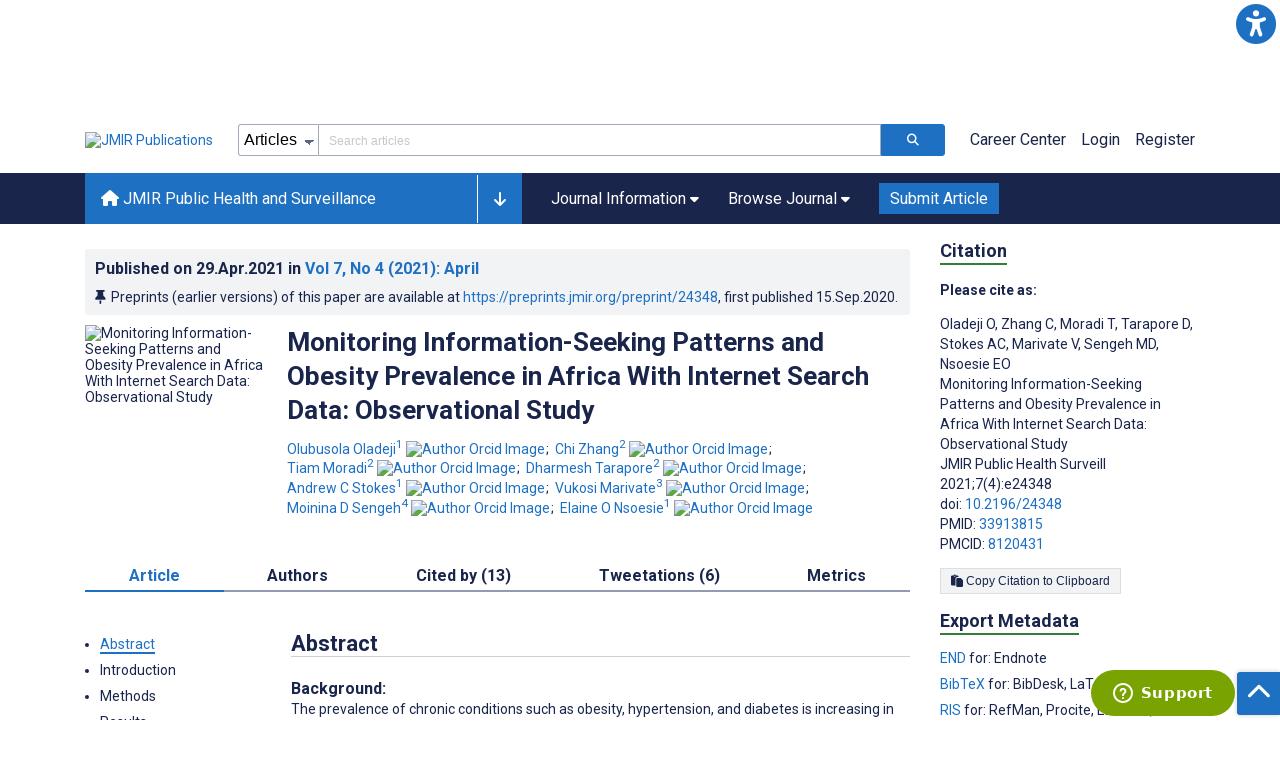

--- FILE ---
content_type: text/html; charset=utf-8
request_url: https://publichealth.jmir.org/2021/4/e24348/
body_size: 75989
content:
<!doctype html><html data-n-head-ssr lang="en" data-n-head="%7B%22lang%22:%7B%22ssr%22:%22en%22%7D%7D"><head ><meta data-n-head="ssr" charset="utf-8"><meta data-n-head="ssr" name="viewport" content="width=device-width, initial-scale=1"><meta data-n-head="ssr" name="msapplication-TileColor" content="#247CB3"><meta data-n-head="ssr" name="msapplication-TileImage" content="https://asset.jmir.pub/assets/static/images/mstile-144x144.png"><meta data-n-head="ssr" name="description" content="Background: The prevalence of chronic conditions such as obesity, hypertension, and diabetes is increasing in African countries. Many chronic diseases have been linked to risk factors such as poor diet and physical inactivity. Data for these behavioral risk factors are usually obtained from surveys, which can be delayed by years. Behavioral data from digital sources, including social media and search engines, could be used for timely monitoring of behavioral risk factors.
Objective: The objective of our study was to propose the use of digital data from internet sources for monitoring changes in behavioral risk factors in Africa.
Methods: We obtained the adjusted volume of search queries submitted to Google for 108 terms related to diet, exercise, and disease from 2010 to 2016. We also obtained the obesity and overweight prevalence for 52 African countries from the World Health Organization (WHO) for the same period. Machine learning algorithms (ie, random forest, support vector machine, Bayes generalized linear model, gradient boosting, and an ensemble of the individual methods) were used to identify search terms and patterns that correlate with changes in obesity and overweight prevalence across Africa. Out-of-sample predictions were used to assess and validate the model performance.
Results: The study included 52 African countries. In 2016, the WHO reported an overweight prevalence ranging from 20.9% (95% credible interval [CI] 17.1%-25.0%) to 66.8% (95% CI 62.4%-71.0%) and an obesity prevalence ranging from 4.5% (95% CI 2.9%-6.5%) to 32.5% (95% CI 27.2%-38.1%) in Africa. The highest obesity and overweight prevalence were noted in the northern and southern regions. Google searches for diet-, exercise-, and obesity-related terms explained 97.3% (root-mean-square error [RMSE] 1.15) of the variation in obesity prevalence across all 52 countries. Similarly, the search data explained 96.6% (RMSE 2.26) of the variation in the overweight prevalence. The search terms yoga, exercise, and gym were most correlated with changes in obesity and overweight prevalence in countries with the highest prevalence.
Conclusions: Information-seeking patterns for diet- and exercise-related terms could indicate changes in attitudes toward and engagement in risk factors or healthy behaviors. These trends could capture population changes in risk factor prevalence, inform digital and physical interventions, and supplement official data from surveys.
"><meta data-n-head="ssr" name="keywords" content="infodemiology; hypertension; obesity; overweight; chronic diseases; africa; infoveillance; digital phenotype"><meta data-n-head="ssr" name="DC.Title" content="Monitoring Information-Seeking Patterns and Obesity Prevalence in Africa With Internet Search Data: Observational Study"><meta data-n-head="ssr" name="DC.Subject" content="infodemiology; hypertension; obesity; overweight; chronic diseases; africa; infoveillance; digital phenotype"><meta data-n-head="ssr" name="DC.Description" content="Background: The prevalence of chronic conditions such as obesity, hypertension, and diabetes is increasing in African countries. Many chronic diseases have been linked to risk factors such as poor diet and physical inactivity. Data for these behavioral risk factors are usually obtained from surveys, which can be delayed by years. Behavioral data from digital sources, including social media and search engines, could be used for timely monitoring of behavioral risk factors.
Objective: The objective of our study was to propose the use of digital data from internet sources for monitoring changes in behavioral risk factors in Africa.
Methods: We obtained the adjusted volume of search queries submitted to Google for 108 terms related to diet, exercise, and disease from 2010 to 2016. We also obtained the obesity and overweight prevalence for 52 African countries from the World Health Organization (WHO) for the same period. Machine learning algorithms (ie, random forest, support vector machine, Bayes generalized linear model, gradient boosting, and an ensemble of the individual methods) were used to identify search terms and patterns that correlate with changes in obesity and overweight prevalence across Africa. Out-of-sample predictions were used to assess and validate the model performance.
Results: The study included 52 African countries. In 2016, the WHO reported an overweight prevalence ranging from 20.9% (95% credible interval [CI] 17.1%-25.0%) to 66.8% (95% CI 62.4%-71.0%) and an obesity prevalence ranging from 4.5% (95% CI 2.9%-6.5%) to 32.5% (95% CI 27.2%-38.1%) in Africa. The highest obesity and overweight prevalence were noted in the northern and southern regions. Google searches for diet-, exercise-, and obesity-related terms explained 97.3% (root-mean-square error [RMSE] 1.15) of the variation in obesity prevalence across all 52 countries. Similarly, the search data explained 96.6% (RMSE 2.26) of the variation in the overweight prevalence. The search terms yoga, exercise, and gym were most correlated with changes in obesity and overweight prevalence in countries with the highest prevalence.
Conclusions: Information-seeking patterns for diet- and exercise-related terms could indicate changes in attitudes toward and engagement in risk factors or healthy behaviors. These trends could capture population changes in risk factor prevalence, inform digital and physical interventions, and supplement official data from surveys.
"><meta data-n-head="ssr" name="DC.Publisher" content="JMIR Public Health and Surveillance"><meta data-n-head="ssr" name="DC.Publisher.Address" content="JMIR Publications // 130 Queens Quay East, Unit 1100 // Toronto, ON, M5A 0P6"><meta data-n-head="ssr" name="DC.Date" scheme="ISO8601" content="2021-04-29"><meta data-n-head="ssr" name="DC.Type" content="Text.Serial.Journal"><meta data-n-head="ssr" name="DC.Format" scheme="IMT" content="text/xml"><meta data-n-head="ssr" name="DC.Identifier" content="doi:10.2196/24348"><meta data-n-head="ssr" name="DC.Language" scheme="ISO639-1" content="EN"><meta data-n-head="ssr" name="DC.Relation" content="World"><meta data-n-head="ssr" name="DC.Source" content="JMIR Public Health Surveill 2021;7(4):e24348 https://publichealth.jmir.org/2021/4/e24348"><meta data-n-head="ssr" name="DC.Rights" content="Unless stated otherwise, all articles are open-access distributed under the terms of the Creative Commons Attribution License (http://creativecommons.org/licenses/by/2.0/), which permits unrestricted use, distribution, and reproduction in any medium, provided the original work (&quot;first published in the Journal of Medical Internet Research...&quot;) is properly cited with original URL and bibliographic citation information. The complete bibliographic information, a link to the original publication on http://www.jmir.org/, as well as this copyright and license information must be included."><meta data-n-head="ssr" property="og:title" content="Monitoring Information-Seeking Patterns and Obesity Prevalence in Africa With Internet Search Data: Observational Study"><meta data-n-head="ssr" property="og:type" content="article"><meta data-n-head="ssr" property="og:url" content="https://publichealth.jmir.org/2021/4/e24348"><meta data-n-head="ssr" property="og:image" content="https://asset.jmir.pub/assets/5772e125235f62ff5f417ebbbf7f0650.png"><meta data-n-head="ssr" property="og:site_name" content="JMIR Public Health and Surveillance"><meta data-n-head="ssr" name="twitter:card" content="summary_large_image"><meta data-n-head="ssr" name="twitter:site" content="@jmirpub"><meta data-n-head="ssr" name="twitter:title" content="Monitoring Information-Seeking Patterns and Obesity Prevalence in Africa With Internet Search Data: Observational Study"><meta data-n-head="ssr" name="twitter:description" content="Background: The prevalence of chronic conditions such as obesity, hypertension, and diabetes is increasing in African countries. Many chronic diseases have been linked to risk factors such as poor diet and physical inactivity. Data for these behavioral risk factors are usually obtained from surveys, which can be delayed by years. Behavioral data from digital sources, including social media and search engines, could be used for timely monitoring of behavioral risk factors.
Objective: The objective of our study was to propose the use of digital data from internet sources for monitoring changes in behavioral risk factors in Africa.
Methods: We obtained the adjusted volume of search queries submitted to Google for 108 terms related to diet, exercise, and disease from 2010 to 2016. We also obtained the obesity and overweight prevalence for 52 African countries from the World Health Organization (WHO) for the same period. Machine learning algorithms (ie, random forest, support vector machine, Bayes generalized linear model, gradient boosting, and an ensemble of the individual methods) were used to identify search terms and patterns that correlate with changes in obesity and overweight prevalence across Africa. Out-of-sample predictions were used to assess and validate the model performance.
Results: The study included 52 African countries. In 2016, the WHO reported an overweight prevalence ranging from 20.9% (95% credible interval [CI] 17.1%-25.0%) to 66.8% (95% CI 62.4%-71.0%) and an obesity prevalence ranging from 4.5% (95% CI 2.9%-6.5%) to 32.5% (95% CI 27.2%-38.1%) in Africa. The highest obesity and overweight prevalence were noted in the northern and southern regions. Google searches for diet-, exercise-, and obesity-related terms explained 97.3% (root-mean-square error [RMSE] 1.15) of the variation in obesity prevalence across all 52 countries. Similarly, the search data explained 96.6% (RMSE 2.26) of the variation in the overweight prevalence. The search terms yoga, exercise, and gym were most correlated with changes in obesity and overweight prevalence in countries with the highest prevalence.
Conclusions: Information-seeking patterns for diet- and exercise-related terms could indicate changes in attitudes toward and engagement in risk factors or healthy behaviors. These trends could capture population changes in risk factor prevalence, inform digital and physical interventions, and supplement official data from surveys.
"><meta data-n-head="ssr" name="twitter:image" content="https://asset.jmir.pub/assets/5772e125235f62ff5f417ebbbf7f0650.png"><meta data-n-head="ssr" name="citation_title" content="Monitoring Information-Seeking Patterns and Obesity Prevalence in Africa With Internet Search Data: Observational Study"><meta data-n-head="ssr" name="citation_journal_title" content="JMIR Public Health and Surveillance"><meta data-n-head="ssr" name="citation_publisher" content="JMIR Publications Inc., Toronto, Canada"><meta data-n-head="ssr" name="citation_doi" content="10.2196/24348"><meta data-n-head="ssr" name="citation_issue" content="4"><meta data-n-head="ssr" name="citation_volume" content="7"><meta data-n-head="ssr" name="citation_firstpage" content="e24348"><meta data-n-head="ssr" name="citation_date" content="2021-04-29"><meta data-n-head="ssr" name="citation_abstract_html_url" content="https://publichealth.jmir.org/2021/4/e24348"><meta data-n-head="ssr" name="citation_abstract_pdf_url" content="https://publichealth.jmir.org/2021/4/e24348/PDF"><meta data-n-head="ssr" name="DC.Creator" content="Olubusola Oladeji"><meta data-n-head="ssr" name="DC.Contributor" content="Olubusola Oladeji"><meta data-n-head="ssr" name="DC.Contributor" content="Chi Zhang"><meta data-n-head="ssr" name="DC.Contributor" content="Tiam Moradi"><meta data-n-head="ssr" name="DC.Contributor" content="Dharmesh Tarapore"><meta data-n-head="ssr" name="DC.Contributor" content="Andrew C Stokes"><meta data-n-head="ssr" name="DC.Contributor" content="Vukosi Marivate"><meta data-n-head="ssr" name="DC.Contributor" content="Moinina D Sengeh"><meta data-n-head="ssr" name="DC.Contributor" content="Elaine O Nsoesie"><meta data-n-head="ssr" name="citation_authors" content="Olubusola Oladeji"><meta data-n-head="ssr" name="citation_authors" content="Chi Zhang"><meta data-n-head="ssr" name="citation_authors" content="Tiam Moradi"><meta data-n-head="ssr" name="citation_authors" content="Dharmesh Tarapore"><meta data-n-head="ssr" name="citation_authors" content="Andrew C Stokes"><meta data-n-head="ssr" name="citation_authors" content="Vukosi Marivate"><meta data-n-head="ssr" name="citation_authors" content="Moinina D Sengeh"><meta data-n-head="ssr" name="citation_authors" content="Elaine O Nsoesie"><title>JMIR Public Health and Surveillance - Monitoring Information-Seeking Patterns and Obesity Prevalence in Africa With Internet Search Data: Observational Study</title><link data-n-head="ssr" rel="apple-touch-icon" sizes="57x57" href="https://asset.jmir.pub/assets/static/images/apple-touch-icon-57x57.png"><link data-n-head="ssr" rel="apple-touch-icon" sizes="114x114" href="https://asset.jmir.pub/assets/static/images/apple-touch-icon-114x114.png"><link data-n-head="ssr" rel="apple-touch-icon" sizes="72x72" href="https://asset.jmir.pub/assets/static/images/apple-touch-icon-72x72.png"><link data-n-head="ssr" rel="apple-touch-icon" sizes="144x144" href="https://asset.jmir.pub/assets/static/images/apple-touch-icon-144x144.png"><link data-n-head="ssr" rel="apple-touch-icon" sizes="60x60" href="https://asset.jmir.pub/assets/static/images/apple-touch-icon-60x60.png"><link data-n-head="ssr" rel="apple-touch-icon" sizes="120x120" href="https://asset.jmir.pub/assets/static/images/apple-touch-icon-120x120.png"><link data-n-head="ssr" rel="apple-touch-icon" sizes="76x76" href="https://asset.jmir.pub/assets/static/images/apple-touch-icon-76x76.png"><link data-n-head="ssr" rel="apple-touch-icon" sizes="152x152" href="https://asset.jmir.pub/assets/static/images/apple-touch-icon-152x152.png"><link data-n-head="ssr" rel="icon" type="image/png" href="https://asset.jmir.pub/assets/static/images/favicon-196x196.png" sizes="196x196"><link data-n-head="ssr" rel="icon" type="image/png" href="https://asset.jmir.pub/assets/static/images/favicon-160x160.png" sizes="160x160"><link data-n-head="ssr" rel="icon" type="image/png" href="https://asset.jmir.pub/assets/static/images/favicon-96x96.png" sizes="96x96"><link data-n-head="ssr" rel="icon" type="image/png" href="https://asset.jmir.pub/assets/static/images/favicon-16x16.png" sizes="16x16"><link data-n-head="ssr" rel="icon" type="image/png" href="https://asset.jmir.pub/assets/static/images/favicon-32x32.png" sizes="32x32"><link data-n-head="ssr" rel="stylesheet" href="https://cdnjs.cloudflare.com/ajax/libs/twitter-bootstrap/4.3.1/css/bootstrap-grid.min.css" defer><link data-n-head="ssr" rel="stylesheet" href="https://cdnjs.cloudflare.com/ajax/libs/font-awesome/6.5.2/css/all.min.css" defer><link data-n-head="ssr" rel="stylesheet" href="https://fonts.googleapis.com/css?family=Roboto:100,100i,300,300i,400,400i,500,500i,700,700i,900,900i&amp;display=swap" defer><link data-n-head="ssr" rel="schema.DC" href="http://purl.org/dc/elements/1.1/"><link data-n-head="ssr" rel="canonical" href="/2021/4/e24348/"><script data-n-head="ssr" data-hid="gtm-script">if(!window._gtm_init){window._gtm_init=1;(function(w,n,d,m,e,p){w[d]=(w[d]==1||n[d]=='yes'||n[d]==1||n[m]==1||(w[e]&&w[e][p]&&w[e][p]()))?1:0})(window,navigator,'doNotTrack','msDoNotTrack','external','msTrackingProtectionEnabled');(function(w,d,s,l,x,y){w[x]={};w._gtm_inject=function(i){w[x][i]=1;w[l]=w[l]||[];w[l].push({'gtm.start':new Date().getTime(),event:'gtm.js'});var f=d.getElementsByTagName(s)[0],j=d.createElement(s);j.async=true;j.src='https://www.googletagmanager.com/gtm.js?id='+i;f.parentNode.insertBefore(j,f);};w[y]('GTM-58BHBF4V')})(window,document,'script','dataLayer','_gtm_ids','_gtm_inject')}</script><script data-n-head="ssr" type="text/javascript" id="hs-script-loader" src="//js.hs-scripts.com/19668141.js"></script><script data-n-head="ssr" data-hid="twitter-script" type="text/javascript" charset="utf-8">
                !function(e,t,n,s,u,a){e.twq||(s=e.twq=function(){s.exe?s.exe.apply(s,arguments):s.queue.push(arguments);},s.version='1.1',s.queue=[],u=t.createElement(n),u.async=!0,u.src='https://static.ads-twitter.com/uwt.js',a=t.getElementsByTagName(n)[0],a.parentNode.insertBefore(u,a))}(window,document,'script');twq('config','o7i83');
                </script><script data-n-head="ssr" src="https://js.trendmd.com/trendmd-ns.min.js" defer data-trendmdconfig="{"element": "#trendmd-suggestions"}"></script><link rel="preload" href="/_nuxt/9c7c1e4.js" as="script"><link rel="preload" href="/_nuxt/797995a.js" as="script"><link rel="preload" href="/_nuxt/d965382.js" as="script"><link rel="preload" href="/_nuxt/4927325.js" as="script"><link rel="preload" href="/_nuxt/2bde5b8.js" as="script"><link rel="preload" href="/_nuxt/1326996.js" as="script"><link rel="preload" href="/_nuxt/09b1d65.js" as="script"><link rel="preload" href="/_nuxt/366ad09.js" as="script"><link rel="preload" href="/_nuxt/95fde3b.js" as="script"><link rel="preload" href="/_nuxt/d0c41c5.js" as="script"><link rel="preload" href="/_nuxt/e6dad64.js" as="script"><link rel="preload" href="/_nuxt/84066b5.js" as="script"><link rel="preload" href="/_nuxt/fc6cf93.js" as="script"><link rel="preload" href="/_nuxt/14f78e7.js" as="script"><link rel="preload" href="/_nuxt/aa08135.js" as="script"><link rel="preload" href="/_nuxt/75832c0.js" as="script"><link rel="preload" href="/_nuxt/4436098.js" as="script"><link rel="preload" href="/_nuxt/bcc9d63.js" as="script"><link rel="preload" href="/_nuxt/3d6a000.js" as="script"><link rel="preload" href="/_nuxt/98a1aa4.js" as="script"><link rel="preload" href="/_nuxt/89ba270.js" as="script"><link rel="preload" href="/_nuxt/bc9dad6.js" as="script"><link rel="preload" href="/_nuxt/fc087e0.js" as="script"><link rel="preload" href="/_nuxt/b643d0c.js" as="script"><link rel="preload" href="/_nuxt/68827e8.js" as="script"><link rel="preload" href="/_nuxt/421b4ad.js" as="script"><link rel="preload" href="/_nuxt/bbb2307.js" as="script"><link rel="preload" href="/_nuxt/d9f2686.js" as="script"><link rel="preload" href="/_nuxt/255fd1e.js" as="script"><link rel="preload" href="/_nuxt/0bceff3.js" as="script"><link rel="preload" href="/_nuxt/7b27d0b.js" as="script"><link rel="preload" href="/_nuxt/e8be31d.js" as="script"><link rel="preload" href="/_nuxt/70e9da6.js" as="script"><link rel="preload" href="/_nuxt/beec627.js" as="script"><link rel="preload" href="/_nuxt/f98275c.js" as="script"><link rel="preload" href="/_nuxt/4c795dc.js" as="script"><link rel="preload" href="/_nuxt/08b91c7.js" as="script"><link rel="preload" href="/_nuxt/3df9693.js" as="script"><link rel="preload" href="/_nuxt/9a1b312.js" as="script"><link rel="preload" href="/_nuxt/21899a6.js" as="script"><link rel="preload" href="/_nuxt/bf91a67.js" as="script"><link rel="preload" href="/_nuxt/e7d56e2.js" as="script"><link rel="preload" href="/_nuxt/9c711d7.js" as="script"><link rel="preload" href="/_nuxt/a116589.js" as="script"><link rel="preload" href="/_nuxt/e8da5fa.js" as="script"><link rel="preload" href="/_nuxt/b70fdb7.js" as="script"><link rel="preload" href="/_nuxt/4916c14.js" as="script"><link rel="preload" href="/_nuxt/8043cc4.js" as="script"><style data-vue-ssr-id="7975b328:0 b8d2539e:0 f8852dd4:0 5afb56e8:0 19d22970:0 e58746f2:0 6f03c485:0 483225a2:0 0c0ff74d:0 27636745:0 1f7e98f9:0 d8137ec4:0">.mt-0{margin-top:0!important}.mt-5{margin-top:5px!important}.mt-10{margin-top:10px!important}.mt-15{margin-top:15px!important}.mt-20{margin-top:20px!important}.mt-25{margin-top:25px!important}.mt-30{margin-top:30px!important}.mt-35{margin-top:35px!important}.mt-40{margin-top:40px!important}.mt-45{margin-top:45px!important}.mt-50{margin-top:50px!important}.mt-55{margin-top:55px!important}.mt-60{margin-top:60px!important}.mt-65{margin-top:65px!important}.mt-70{margin-top:70px!important}.mt-75{margin-top:75px!important}.mt-80{margin-top:80px!important}.mt-85{margin-top:85px!important}.mt-90{margin-top:90px!important}.mt-95{margin-top:95px!important}.mt-100{margin-top:100px!important}.mb-0{margin-bottom:0!important}.mb-5{margin-bottom:5px!important}.mb-10{margin-bottom:10px!important}.mb-15{margin-bottom:15px!important}.mb-20{margin-bottom:20px!important}.mb-25{margin-bottom:25px!important}.mb-30{margin-bottom:30px!important}.mb-35{margin-bottom:35px!important}.mb-40{margin-bottom:40px!important}.mb-45{margin-bottom:45px!important}.mb-50{margin-bottom:50px!important}.mb-55{margin-bottom:55px!important}.mb-60{margin-bottom:60px!important}.mb-65{margin-bottom:65px!important}.mb-70{margin-bottom:70px!important}.mb-75{margin-bottom:75px!important}.mb-80{margin-bottom:80px!important}.mb-85{margin-bottom:85px!important}.mb-90{margin-bottom:90px!important}.mb-95{margin-bottom:95px!important}.mb-100{margin-bottom:100px!important}.ml-0{margin-left:0!important}.ml-5{margin-left:5px!important}.ml-10{margin-left:10px!important}.ml-15{margin-left:15px!important}.ml-20{margin-left:20px!important}.ml-25{margin-left:25px!important}.ml-30{margin-left:30px!important}.ml-35{margin-left:35px!important}.ml-40{margin-left:40px!important}.ml-45{margin-left:45px!important}.ml-50{margin-left:50px!important}.ml-55{margin-left:55px!important}.ml-60{margin-left:60px!important}.ml-65{margin-left:65px!important}.ml-70{margin-left:70px!important}.ml-75{margin-left:75px!important}.ml-80{margin-left:80px!important}.ml-85{margin-left:85px!important}.ml-90{margin-left:90px!important}.ml-95{margin-left:95px!important}.ml-100{margin-left:100px!important}.mr-0{margin-right:0!important}.mr-5{margin-right:5px!important}.mr-10{margin-right:10px!important}.mr-15{margin-right:15px!important}.mr-20{margin-right:20px!important}.mr-25{margin-right:25px!important}.mr-30{margin-right:30px!important}.mr-35{margin-right:35px!important}.mr-40{margin-right:40px!important}.mr-45{margin-right:45px!important}.mr-50{margin-right:50px!important}.mr-55{margin-right:55px!important}.mr-60{margin-right:60px!important}.mr-65{margin-right:65px!important}.mr-70{margin-right:70px!important}.mr-75{margin-right:75px!important}.mr-80{margin-right:80px!important}.mr-85{margin-right:85px!important}.mr-90{margin-right:90px!important}.mr-95{margin-right:95px!important}.mr-100{margin-right:100px!important}.pt-0{padding-top:0!important}.pt-5{padding-top:5px!important}.pt-10{padding-top:10px!important}.pt-15{padding-top:15px!important}.pt-20{padding-top:20px!important}.pt-25{padding-top:25px!important}.pt-30{padding-top:30px!important}.pt-35{padding-top:35px!important}.pt-40{padding-top:40px!important}.pt-45{padding-top:45px!important}.pt-50{padding-top:50px!important}.pt-55{padding-top:55px!important}.pt-60{padding-top:60px!important}.pt-65{padding-top:65px!important}.pt-70{padding-top:70px!important}.pt-75{padding-top:75px!important}.pt-80{padding-top:80px!important}.pt-85{padding-top:85px!important}.pt-90{padding-top:90px!important}.pt-95{padding-top:95px!important}.pt-100{padding-top:100px!important}.pb-0{padding-bottom:0!important}.pb-5{padding-bottom:5px!important}.pb-10{padding-bottom:10px!important}.pb-15{padding-bottom:15px!important}.pb-20{padding-bottom:20px!important}.pb-25{padding-bottom:25px!important}.pb-30{padding-bottom:30px!important}.pb-35{padding-bottom:35px!important}.pb-40{padding-bottom:40px!important}.pb-45{padding-bottom:45px!important}.pb-50{padding-bottom:50px!important}.pb-55{padding-bottom:55px!important}.pb-60{padding-bottom:60px!important}.pb-65{padding-bottom:65px!important}.pb-70{padding-bottom:70px!important}.pb-75{padding-bottom:75px!important}.pb-80{padding-bottom:80px!important}.pb-85{padding-bottom:85px!important}.pb-90{padding-bottom:90px!important}.pb-95{padding-bottom:95px!important}.pb-100{padding-bottom:100px!important}.pl-0{padding-left:0!important}.pl-5{padding-left:5px!important}.pl-10{padding-left:10px!important}.pl-15{padding-left:15px!important}.pl-20{padding-left:20px!important}.pl-25{padding-left:25px!important}.pl-30{padding-left:30px!important}.pl-35{padding-left:35px!important}.pl-40{padding-left:40px!important}.pl-45{padding-left:45px!important}.pl-50{padding-left:50px!important}.pl-55{padding-left:55px!important}.pl-60{padding-left:60px!important}.pl-65{padding-left:65px!important}.pl-70{padding-left:70px!important}.pl-75{padding-left:75px!important}.pl-80{padding-left:80px!important}.pl-85{padding-left:85px!important}.pl-90{padding-left:90px!important}.pl-95{padding-left:95px!important}.pl-100{padding-left:100px!important}.pr-0{padding-right:0!important}.pr-5{padding-right:5px!important}.pr-10{padding-right:10px!important}.pr-15{padding-right:15px!important}.pr-20{padding-right:20px!important}.pr-25{padding-right:25px!important}.pr-30{padding-right:30px!important}.pr-35{padding-right:35px!important}.pr-40{padding-right:40px!important}.pr-45{padding-right:45px!important}.pr-50{padding-right:50px!important}.pr-55{padding-right:55px!important}.pr-60{padding-right:60px!important}.pr-65{padding-right:65px!important}.pr-70{padding-right:70px!important}.pr-75{padding-right:75px!important}.pr-80{padding-right:80px!important}.pr-85{padding-right:85px!important}.pr-90{padding-right:90px!important}.pr-95{padding-right:95px!important}.pr-100{padding-right:100px!important}input,select,textarea{border-radius:3px!important;font-size:1.6rem!important}textarea{font-family:Roboto-Regular,Roboto}input[type=date],input[type=email],input[type=hidden],input[type=number],input[type=search],input[type=tel],input[type=text],input[type=url]{border:1px solid rgba(26,37,76,.396);height:3.2rem;padding:0 10px}input[type=date]:focus,input[type=email]:focus,input[type=hidden]:focus,input[type=number]:focus,input[type=search]:focus,input[type=tel]:focus,input[type=text]:focus,input[type=url]:focus{background-color:rgba(48,136,223,.071);border:1px solid #1e70c2;outline:none}input::-moz-placeholder{opacity:.4}input::placeholder{opacity:.4}.v-select .vs__selected{margin:2px}.v-select .vs__dropdown-toggle{border:1px solid rgba(26,37,76,.396)!important;padding:0!important}.v-select input{border:1px solid transparent!important;margin:0}.v-select ul.vs__dropdown-menu{paddinng-top:0!important}.v-select.vs--single .vs__selected{margin:0 3px 0 5px}textarea{border:1px solid rgba(26,37,76,.396);padding:5px 10px;width:100%}textarea:focus{background-color:rgba(48,136,223,.071);border:1px solid #1e70c2;outline:none}select{border:1px solid rgba(26,37,76,.396);cursor:pointer;height:3.2rem}select:focus{background-color:rgba(48,136,223,.071);border:1px solid #1e70c2;outline:none}input::-webkit-input-placeholder,textarea::-webkit-input-placeholder{font-size:1.2rem}select::-webkit-input-placeholder{font-size:1.2rem}::-moz-selection{background-color:#1e70c2;color:#fff}::selection{background-color:#1e70c2;color:#fff}a{color:#1e70c2;outline:none;-webkit-text-decoration:none;text-decoration:none}a:focus,a:hover{-webkit-text-decoration:underline;text-decoration:underline}a:focus{font-weight:700}button:focus{outline:none}.deactive{cursor:not-allowed;pointer-events:none}.element-wrapper{margin-bottom:7rem}.page-heading{background-color:#f1f3f5;border-bottom:1px solid hsla(0,0%,44%,.161);margin-bottom:60px;padding:30px 0}.page-heading h1{margin:0}.link{color:#2078cf;outline:none;-webkit-text-decoration:none;text-decoration:none}.link:focus,.link:hover{color:#2078cf;-webkit-text-decoration:underline;text-decoration:underline}.title-link{color:#1a254c;outline:none;-webkit-text-decoration:none;text-decoration:none}.title-link:focus,.title-link:hover{color:#2078cf;-webkit-text-decoration:underline;text-decoration:underline}.h1,.h2,.h3,.h4,.h5,.h6,h2,h3,h4,h5,h6,pwdh1{font-weight:700}.h1,h1{font-size:4rem;line-height:5rem}.h2,h2{font-size:3.2rem;line-height:4rem}.h3,h3{font-size:2.6rem;line-height:3.4rem}.h4,h4{font-size:1.8rem;line-height:2.4rem}.h5,h5{font-size:1.6rem;line-height:2.2rem}.h6,h6{font-size:1.4rem}.h6,h6,p{line-height:2rem}small{line-height:1.8rem}.h1{font-size:4rem!important;line-height:5rem!important}.h2{font-size:3.2rem!important;line-height:4rem!important}.h3{font-size:2.6rem!important;line-height:3.4rem!important}.h4{font-size:1.8rem!important;line-height:2.4rem!important}.h5{font-size:1.6rem!important;line-height:2.2rem!important}.h6{font-size:1.4rem!important;line-height:2rem!important}input.disabled,select.disabled,textarea.disabled{background:hsla(0,0%,82%,.29);cursor:not-allowed}button.disabled{cursor:not-allowed;opacity:.5;pointer-events:none}strong{font-weight:700!important}.disabled-section{cursor:not-allowed;opacity:.5}.fa,.fas{font-weight:900}.errors{color:red;display:block}.screen-readers-only{height:1px;left:-10000px;overflow:hidden;position:absolute;top:auto;width:1px}input[type=text].input-error{border:1px solid red!important;border-radius:3px}.input-error{border:1px solid red!important;border-radius:3px}.popper{max-width:400px;padding:10px;text-align:justify}.vue-notification{margin:20px 20px 0 0}.vue-notification.toast-success{background:#4caf50;border-left:5px solid #1a254c}.vue-dropzone{border:2px dashed #e5e5e5}.vue-dropzone .icon{display:block;font-size:25px;margin-bottom:10px}.required:before{color:red;content:"*"}.grey-heading-underline{border-bottom:2px solid #c8cad4}.green-heading-underline{border-bottom:2px solid #367c3a}.green-underline{background:#367c3a;content:"";height:3px;margin:0 auto 40px;width:100px}.separator{color:#000;margin:0 10px;opacity:.4}.list-style-none{list-style-type:none}.list-style-none li{margin-bottom:10px}.width-100{width:100%!important}.width-fit-content{width:-moz-fit-content;width:fit-content}.break-word{word-break:break-word}.text-center{text-align:center}.d-inline-block{display:inline-block}.d-flex{display:flex}.d-block{display:block}.flex-direction-column{flex-direction:column}.justify-content-space-between{justify-content:space-between}.align-items-center{align-items:center}.align-items-baseline{align-items:baseline}.fs-10{font-size:1rem;line-height:1.6rem}.fs-12{font-size:1.2rem;line-height:1.8rem}.fs-14{font-size:1.4rem;line-height:2rem}.fs-16{font-size:1.6rem;line-height:2.4rem}.fs-18{font-size:1.8rem;line-height:2.6rem}.fs-20{font-size:2rem;line-height:3rem}.fs-italic{font-style:italic}.fw-bold{font-weight:700}.color-blue{color:#1e70c2}.color-green{color:#367c3a}.color-red{color:#b30000}.ql-toolbar{background-color:#f8f9fa}.btn{cursor:pointer;opacity:1;text-align:center;transition:.3s}.btn:focus,.btn:hover{font-weight:400;opacity:.9;-webkit-text-decoration:none;text-decoration:none}.btn:focus{outline:2px solid #f69038!important;outline-offset:6px!important}.btn-disabled{cursor:not-allowed;opacity:.6;pointer-events:none}.btn-small{font-size:1.2rem;padding:5px 10px}.btn-medium{font-size:1.4rem;padding:10px 20px}.btn-large{font-size:1.8rem;padding:20px 40px}.btn-blue{background-color:#1e70c2;border:1px solid #1e70c2;color:#fff}.btn-blue:active{background-color:#2b7bca;border:1px solid #2b7bca}.btn-green{background-color:#367c3a;border:1px solid #367c3a;color:#fff}.btn-green:active{background-color:#3b9d3f;border:1px solid #3b9d3f}.btn-grey{background-color:#f1f3f5;border:1px solid #dcdee0;color:#1a254c}.btn-grey:active{background-color:#dcdee0}.btn-red{background-color:#b30000;border:1px solid #b30000;color:#fff}.btn-red:active{background-color:#ba302d;border:1px solid #ba302d}.btn-blue-pill{background-color:inherit;border:none;border-radius:20px;color:#1e70c2;cursor:pointer;font-size:1.4rem;padding:5px 10px;transition:.3s}.btn-blue-pill:focus,.btn-blue-pill:hover{background-color:rgba(48,136,223,.161);-webkit-text-decoration:none;text-decoration:none}.btn-blue-pill:active{background-color:rgba(48,136,223,.29)}.btn-green-pill{background-color:inherit;border:none;border-radius:20px;color:#367c3a;cursor:pointer;font-size:1.4rem;padding:5px 10px;transition:.3s}.btn-green-pill:focus,.btn-green-pill:hover{background-color:rgba(76,175,80,.188);-webkit-text-decoration:none;text-decoration:none}.btn-green-pill:active{background-color:rgba(76,175,80,.29)}.btn-grey-pill{background-color:inherit;border:none;border-radius:20px;color:#1a254c;cursor:pointer;font-size:1.4rem;padding:5px 10px;transition:.3s}.btn-grey-pill:focus,.btn-grey-pill:hover{background-color:#dcdee0;-webkit-text-decoration:none;text-decoration:none}.btn-grey-pill:active{background-color:#cccdce}.btn-red-pill{background-color:inherit;border:none;border-radius:20px;color:#fa2a24;cursor:pointer;font-size:1.4rem;padding:5px 10px;transition:.3s}.btn-red-pill:focus,.btn-red-pill:hover{background-color:rgba(255,0,0,.122);-webkit-text-decoration:none;text-decoration:none}.btn-red-pill:active{background-color:rgba(255,0,0,.22)}.sm-icons a{border-radius:50%;color:#fff;cursor:pointer;display:inline-block;font-size:14px;height:25px;line-height:25px;padding:0;text-align:center;-webkit-text-decoration:none;text-decoration:none;transition:.3s;width:25px}.sm-icons a:hover{opacity:.9}.sm-icons a:focus{opacity:.9;outline:none;transform:scale(1.2)}.sm-icons .bluesky{background-color:#0085ff}.sm-icons .bluesky:before{content:"";font-family:"Font Awesome 6 Brands"}.sm-icons .twitter{background-color:#000}.sm-icons .twitter:before{content:"";font-family:"Font Awesome 5 Brands";font-weight:900}.sm-icons .facebook{background-color:#3b5a98}.sm-icons .facebook:before{content:"";font-family:"Font Awesome 5 Brands";font-weight:900}.sm-icons .linkedin{background-color:#0077b5}.sm-icons .linkedin:before{content:"";font-family:"Font Awesome 5 Brands";font-weight:900}.sm-icons .youtube{background-color:red}.sm-icons .youtube:before{content:"";font-family:"Font Awesome 5 Brands";font-weight:900}.sm-icons .instagram{background:radial-gradient(circle at 30% 107%,#fdf497 0,#fdf497 5%,#fd5949 45%,#d6249f 60%,#285aeb 90%)}.sm-icons .instagram:before{content:"";font-family:"Font Awesome 5 Brands";font-weight:900}.sm-icons .email{background-color:#cc2126}.sm-icons .email:before{content:"";font-family:"Font Awesome 5 Free";font-weight:900}.sm-icons .rss{background-color:#ee802f}.sm-icons .rss:before{content:"";font-family:"Font Awesome 5 Free";font-weight:900}.full-width-card-wrapper .full-width-card{border:1px solid #ced1dc;display:flex;margin:10px 0 20px}@media screen and (max-width:61.9375em){.full-width-card-wrapper .full-width-card{flex-wrap:wrap;justify-content:space-between}}.full-width-card-wrapper .full-width-card-img{height:auto;position:relative;width:250px}@media screen and (max-width:61.9375em){.full-width-card-wrapper .full-width-card-img{flex-basis:50%}}@media screen and (max-width:47.9375em){.full-width-card-wrapper .full-width-card-img{width:100%}}.full-width-card-wrapper .full-width-card-img img{border:1px solid #ced1dc;height:auto;width:100%}.full-width-card-wrapper .full-width-card-img-info{background-color:#1e70c2;border-radius:3px 0 0 0;bottom:4px;cursor:pointer;outline:none;padding:11px;position:absolute;right:1px}.full-width-card-wrapper .full-width-card-img-info .icon{color:#fff;font-size:1.8rem;transition:all .3s ease}.full-width-card-wrapper .full-width-card-img-info:hover{padding-bottom:10px}.full-width-card-wrapper .full-width-card-img-info:hover .icon{font-size:2rem}.full-width-card-wrapper .full-width-card-img-info:focus .icon{font-size:2.4rem}.full-width-card-wrapper .full-width-card-info{flex-grow:1;padding:15px 15px 15px 0}@media screen and (max-width:61.9375em){.full-width-card-wrapper .full-width-card-info{flex-basis:50%}}@media screen and (max-width:47.9375em){.full-width-card-wrapper .full-width-card-info{flex-basis:100%;padding:15px}}.full-width-card-wrapper .full-width-card-info-title{margin-top:0}.full-width-card-wrapper .full-width-card-highlight:after,.full-width-card-wrapper .full-width-card-highlight:before{color:#5d6581;content:"..."}.full-width-card-wrapper .full-width-card-info-download-links a{margin-right:9px}@media screen and (max-width:61.9375em){.full-width-card-wrapper .full-width-card-info-button button{margin:10px 0 0;width:100%}}.full-width-card-wrapper .full-width-card-info-group-buttons{display:flex;margin-top:14px}@media screen and (max-width:61.9375em){.full-width-card-wrapper .full-width-card-info-group-buttons a:first-child{display:block;margin-bottom:14px;margin-left:0!important;margin-right:0!important}.full-width-card-wrapper .full-width-card-info-group-buttons a:last-child{display:block;margin-left:0!important;margin-right:0!important}.full-width-card-wrapper .full-width-card-info-group-buttons{display:block}}.full-width-card-wrapper .full-width-card-info-group-buttons button{margin-right:10px}@media screen and (max-width:61.9375em){.full-width-card-wrapper .full-width-card-info-group-buttons button{margin:10px 0 0;width:100%}}.full-width-card-wrapper .full-width-card-info-date-published{margin-bottom:20px}.full-width-card-wrapper .full-width-card-altmetric{align-self:center;margin-left:auto;padding-right:15px}@media screen and (max-width:61.9375em){.full-width-card-wrapper .full-width-card-altmetric{margin:10px auto 15px;padding:0}}.full-width-card-wrapper .full-width-card-altmetric img{width:auto}.img-cont{padding:15px}@media screen and (max-width:47.9375em){.img-cont{width:100%}}.cards{justify-content:space-between;margin-bottom:14px}.cards,.cards .card{display:flex;flex-wrap:wrap}.cards .card{flex-basis:31%;flex-direction:column;flex-grow:0;flex-shrink:0;transition:.3s}@media screen and (max-width:61.9375em){.cards .card{flex-basis:48%}}@media screen and (max-width:47.9375em){.cards .card{flex-basis:100%}}.cards .card:hover .card-header .card-img img{filter:brightness(1);transform:scale(1.1);transition:all .3s ease}.cards .card-header,.cards .card-img{border-radius:10px;border-radius:3px;overflow:hidden}.cards .card-img{height:200px;position:relative}.cards .card-img img{filter:brightness(.6);height:auto;transition:all .3s ease;width:100%}@media screen and (max-width:61.9375em){.cards .card-img{height:180px}}@media screen and (max-width:47.9375em){.cards .card-img{height:200px}}.cards .card-img-info{background-color:#1e70c2;border-radius:3px 0 0 0;cursor:pointer;outline:none;padding:11px;position:absolute;right:0;top:160px}@media screen and (max-width:61.9375em){.cards .card-img-info{top:140px}}@media screen and (max-width:47.9375em){.cards .card-img-info{top:160px}}.cards .card-img-info .icon{color:#fff;font-size:1.8rem;transition:all .3s ease}.cards .card-img-info:hover .icon{font-size:2rem}.cards .card-img-info:focus .icon{font-size:2.4rem}.cards .card-body{flex-grow:1;flex-shrink:0}.cards .card-body,.cards .card-title{display:flex;flex-direction:column}.cards .card-title a{color:#1a254c;outline:none;transition:all .3s ease}.cards .card-title a:focus,.cards .card-title a:hover{color:#1e70c2;-webkit-text-decoration:underline;text-decoration:underline;transition:all .3s ease}.cards .card-info p{max-height:125px;overflow:scroll}.cards .card-info p a{color:#1e70c2;cursor:pointer}.cards .card-info p a:hover{-webkit-text-decoration:underline;text-decoration:underline}.cards .card-years{display:flex;flex-wrap:wrap}.cards .card-years a{color:#1e70c2;cursor:pointer;margin:0 10px 5px 0}.cards .card-years a:focus,.cards .card-years a:hover{outline:none;-webkit-text-decoration:underline;text-decoration:underline}.cards .card-date-social{color:#5d6581;display:flex;flex-wrap:wrap}.v--modal-overlay{background:rgba(17,26,55,.7);box-sizing:border-box;height:100vh;left:0;opacity:1;position:fixed;top:0;width:100%;z-index:99999}.v--modal-overlay .v--modal-background-click{min-height:100%;padding-bottom:10px;width:100%}.v--modal-overlay .v--modal-background-click .v--modal-top-right{display:block;position:absolute;right:0;top:0}.v--modal-overlay .v--modal-background-click .v--modal-box{box-sizing:border-box;position:relative}.v--modal-overlay .v--modal-background-click .v--modal{border-radius:3px;box-shadow:0 20px 60px -2px rgba(27,33,58,.4);text-align:left}.modal-window{background-color:#fff;height:100%;overflow:hidden;position:relative}.modal-window-header{background:#f3f3f5;border-bottom:1px solid #bab4b4;display:flex;flex-wrap:wrap;justify-content:space-between;padding:10px 20px}.modal-window-title{margin:0}.modal-window-close{background-color:#f3f3f5;border:none;color:gray;cursor:pointer;font-size:2rem;transition:.3s}.modal-window-close:hover{color:#000}.modal-window-body{height:-webkit-fill-available;max-height:400px;overflow-y:auto;padding:20px}.modal-window-footer{background-color:#f8f9fa;border-top:1px solid #bab4b4}.modal-window-footer div{float:right;padding:10px 20px}.ads-bottom-banner,.ads-top-banner{display:flex;justify-content:center;margin:8px 0;width:100%}.ads-sidebar-container{margin:20px 0}.ads-sidebar-item{margin-bottom:20px;width:100%}.ads-sidebar-item:last-child{margin-bottom:0}
.vue-modal-resizer{bottom:0;cursor:se-resize;height:12px;overflow:hidden;right:0;width:12px;z-index:9999999}.vue-modal-resizer,.vue-modal-resizer:after{background:transparent;display:block;position:absolute}.vue-modal-resizer:after{border-bottom:10px solid #ddd;border-left:10px solid transparent;content:"";height:0;left:0;top:0;width:0}.vue-modal-resizer.clicked:after{border-bottom:10px solid #369be9}.v--modal-block-scroll{overflow:hidden;width:100vw}.v--modal-overlay{background:rgba(0,0,0,.2);box-sizing:border-box;height:100vh;left:0;opacity:1;position:fixed;top:0;width:100%;z-index:999}.v--modal-overlay.scrollable{-webkit-overflow-scrolling:touch;height:100%;min-height:100vh;overflow-y:auto}.v--modal-overlay .v--modal-background-click{height:auto;min-height:100%;width:100%}.v--modal-overlay .v--modal-box{box-sizing:border-box;overflow:hidden;position:relative}.v--modal-overlay.scrollable .v--modal-box{margin-bottom:2px}.v--modal{background-color:#fff;border-radius:3px;box-shadow:0 20px 60px -2px rgba(27,33,58,.4);padding:0;text-align:left}.v--modal.v--modal-fullscreen{height:100vh;left:0;margin:0;top:0;width:100vw}.v--modal-top-right{display:block;position:absolute;right:0;top:0}.overlay-fade-enter-active,.overlay-fade-leave-active{transition:all .2s}.overlay-fade-enter,.overlay-fade-leave-active{opacity:0}.nice-modal-fade-enter-active,.nice-modal-fade-leave-active{transition:all .4s}.nice-modal-fade-enter,.nice-modal-fade-leave-active{opacity:0;-webkit-transform:translateY(-20px);transform:translateY(-20px)}.vue-dialog div{box-sizing:border-box}.vue-dialog .dialog-flex{height:100%;width:100%}.vue-dialog .dialog-content{flex:1 0 auto;font-size:14px;padding:15px;width:100%}.vue-dialog .dialog-c-title{font-weight:600;padding-bottom:15px}.vue-dialog .vue-dialog-buttons{border-top:1px solid #eee;display:flex;flex:0 1 auto;width:100%}.vue-dialog .vue-dialog-buttons-none{padding-bottom:15px;width:100%}.vue-dialog-button{background:transparent;border:0;box-sizing:border-box;color:inherit;cursor:pointer;font-size:12px!important;height:40px;line-height:40px;font:inherit;margin:0;outline:none;padding:0}.vue-dialog-button:hover{background:rgba(0,0,0,.01)}.vue-dialog-button:active{background:rgba(0,0,0,.025)}.vue-dialog-button:not(:first-of-type){border-left:1px solid #eee}
.nuxt-progress{background-color:#3088df;height:2px;left:0;opacity:1;position:fixed;right:0;top:0;transition:width .1s,opacity .4s;width:0;z-index:999999}.nuxt-progress.nuxt-progress-notransition{transition:none}.nuxt-progress-failed{background-color:red}
.mt-0{margin-top:0!important}.mt-5{margin-top:5px!important}.mt-10{margin-top:10px!important}.mt-15{margin-top:15px!important}.mt-20{margin-top:20px!important}.mt-25{margin-top:25px!important}.mt-30{margin-top:30px!important}.mt-35{margin-top:35px!important}.mt-40{margin-top:40px!important}.mt-45{margin-top:45px!important}.mt-50{margin-top:50px!important}.mt-55{margin-top:55px!important}.mt-60{margin-top:60px!important}.mt-65{margin-top:65px!important}.mt-70{margin-top:70px!important}.mt-75{margin-top:75px!important}.mt-80{margin-top:80px!important}.mt-85{margin-top:85px!important}.mt-90{margin-top:90px!important}.mt-95{margin-top:95px!important}.mt-100{margin-top:100px!important}.mb-0{margin-bottom:0!important}.mb-5{margin-bottom:5px!important}.mb-10{margin-bottom:10px!important}.mb-15{margin-bottom:15px!important}.mb-20{margin-bottom:20px!important}.mb-25{margin-bottom:25px!important}.mb-30{margin-bottom:30px!important}.mb-35{margin-bottom:35px!important}.mb-40{margin-bottom:40px!important}.mb-45{margin-bottom:45px!important}.mb-50{margin-bottom:50px!important}.mb-55{margin-bottom:55px!important}.mb-60{margin-bottom:60px!important}.mb-65{margin-bottom:65px!important}.mb-70{margin-bottom:70px!important}.mb-75{margin-bottom:75px!important}.mb-80{margin-bottom:80px!important}.mb-85{margin-bottom:85px!important}.mb-90{margin-bottom:90px!important}.mb-95{margin-bottom:95px!important}.mb-100{margin-bottom:100px!important}.ml-0{margin-left:0!important}.ml-5{margin-left:5px!important}.ml-10{margin-left:10px!important}.ml-15{margin-left:15px!important}.ml-20{margin-left:20px!important}.ml-25{margin-left:25px!important}.ml-30{margin-left:30px!important}.ml-35{margin-left:35px!important}.ml-40{margin-left:40px!important}.ml-45{margin-left:45px!important}.ml-50{margin-left:50px!important}.ml-55{margin-left:55px!important}.ml-60{margin-left:60px!important}.ml-65{margin-left:65px!important}.ml-70{margin-left:70px!important}.ml-75{margin-left:75px!important}.ml-80{margin-left:80px!important}.ml-85{margin-left:85px!important}.ml-90{margin-left:90px!important}.ml-95{margin-left:95px!important}.ml-100{margin-left:100px!important}.mr-0{margin-right:0!important}.mr-5{margin-right:5px!important}.mr-10{margin-right:10px!important}.mr-15{margin-right:15px!important}.mr-20{margin-right:20px!important}.mr-25{margin-right:25px!important}.mr-30{margin-right:30px!important}.mr-35{margin-right:35px!important}.mr-40{margin-right:40px!important}.mr-45{margin-right:45px!important}.mr-50{margin-right:50px!important}.mr-55{margin-right:55px!important}.mr-60{margin-right:60px!important}.mr-65{margin-right:65px!important}.mr-70{margin-right:70px!important}.mr-75{margin-right:75px!important}.mr-80{margin-right:80px!important}.mr-85{margin-right:85px!important}.mr-90{margin-right:90px!important}.mr-95{margin-right:95px!important}.mr-100{margin-right:100px!important}.pt-0{padding-top:0!important}.pt-5{padding-top:5px!important}.pt-10{padding-top:10px!important}.pt-15{padding-top:15px!important}.pt-20{padding-top:20px!important}.pt-25{padding-top:25px!important}.pt-30{padding-top:30px!important}.pt-35{padding-top:35px!important}.pt-40{padding-top:40px!important}.pt-45{padding-top:45px!important}.pt-50{padding-top:50px!important}.pt-55{padding-top:55px!important}.pt-60{padding-top:60px!important}.pt-65{padding-top:65px!important}.pt-70{padding-top:70px!important}.pt-75{padding-top:75px!important}.pt-80{padding-top:80px!important}.pt-85{padding-top:85px!important}.pt-90{padding-top:90px!important}.pt-95{padding-top:95px!important}.pt-100{padding-top:100px!important}.pb-0{padding-bottom:0!important}.pb-5{padding-bottom:5px!important}.pb-10{padding-bottom:10px!important}.pb-15{padding-bottom:15px!important}.pb-20{padding-bottom:20px!important}.pb-25{padding-bottom:25px!important}.pb-30{padding-bottom:30px!important}.pb-35{padding-bottom:35px!important}.pb-40{padding-bottom:40px!important}.pb-45{padding-bottom:45px!important}.pb-50{padding-bottom:50px!important}.pb-55{padding-bottom:55px!important}.pb-60{padding-bottom:60px!important}.pb-65{padding-bottom:65px!important}.pb-70{padding-bottom:70px!important}.pb-75{padding-bottom:75px!important}.pb-80{padding-bottom:80px!important}.pb-85{padding-bottom:85px!important}.pb-90{padding-bottom:90px!important}.pb-95{padding-bottom:95px!important}.pb-100{padding-bottom:100px!important}.pl-0{padding-left:0!important}.pl-5{padding-left:5px!important}.pl-10{padding-left:10px!important}.pl-15{padding-left:15px!important}.pl-20{padding-left:20px!important}.pl-25{padding-left:25px!important}.pl-30{padding-left:30px!important}.pl-35{padding-left:35px!important}.pl-40{padding-left:40px!important}.pl-45{padding-left:45px!important}.pl-50{padding-left:50px!important}.pl-55{padding-left:55px!important}.pl-60{padding-left:60px!important}.pl-65{padding-left:65px!important}.pl-70{padding-left:70px!important}.pl-75{padding-left:75px!important}.pl-80{padding-left:80px!important}.pl-85{padding-left:85px!important}.pl-90{padding-left:90px!important}.pl-95{padding-left:95px!important}.pl-100{padding-left:100px!important}.pr-0{padding-right:0!important}.pr-5{padding-right:5px!important}.pr-10{padding-right:10px!important}.pr-15{padding-right:15px!important}.pr-20{padding-right:20px!important}.pr-25{padding-right:25px!important}.pr-30{padding-right:30px!important}.pr-35{padding-right:35px!important}.pr-40{padding-right:40px!important}.pr-45{padding-right:45px!important}.pr-50{padding-right:50px!important}.pr-55{padding-right:55px!important}.pr-60{padding-right:60px!important}.pr-65{padding-right:65px!important}.pr-70{padding-right:70px!important}.pr-75{padding-right:75px!important}.pr-80{padding-right:80px!important}.pr-85{padding-right:85px!important}.pr-90{padding-right:90px!important}.pr-95{padding-right:95px!important}.pr-100{padding-right:100px!important}*,:after,:before{box-sizing:inherit}html{font-size:62.5%}body{background-color:#fff;box-sizing:border-box;color:#1a254c;font-family:"Roboto",sans-serif;font-size:1.4rem;font-weight:400;margin:0;padding:0}#jmir-html{position:relative}#skip-link a{font-size:1.6rem;font-weight:700;height:1px;left:-10000px;margin:10px 0 10px 10px;overflow:hidden;padding:10px;position:absolute;-webkit-text-decoration:underline;text-decoration:underline;top:auto;width:1px}#skip-link a:focus{border:2px solid #f69038;display:inline-block;height:auto;position:static;width:auto}#main-layout-container{display:flex;flex-direction:column;height:100vh;justify-content:space-between}.toasted-container.top-right{right:2%!important;top:2%!important}._hj-3ZiaL__MinimizedWidgetBottom__container{bottom:.5%!important;flex-direction:row!important;justify-content:flex-end;width:84%!important}span a.a-select-membership{font-size:1.2rem;padding:5px 10px;-webkit-text-decoration:none!important;text-decoration:none!important}
.mt-0[data-v-6301a668]{margin-top:0!important}.mt-5[data-v-6301a668]{margin-top:5px!important}.mt-10[data-v-6301a668]{margin-top:10px!important}.mt-15[data-v-6301a668]{margin-top:15px!important}.mt-20[data-v-6301a668]{margin-top:20px!important}.mt-25[data-v-6301a668]{margin-top:25px!important}.mt-30[data-v-6301a668]{margin-top:30px!important}.mt-35[data-v-6301a668]{margin-top:35px!important}.mt-40[data-v-6301a668]{margin-top:40px!important}.mt-45[data-v-6301a668]{margin-top:45px!important}.mt-50[data-v-6301a668]{margin-top:50px!important}.mt-55[data-v-6301a668]{margin-top:55px!important}.mt-60[data-v-6301a668]{margin-top:60px!important}.mt-65[data-v-6301a668]{margin-top:65px!important}.mt-70[data-v-6301a668]{margin-top:70px!important}.mt-75[data-v-6301a668]{margin-top:75px!important}.mt-80[data-v-6301a668]{margin-top:80px!important}.mt-85[data-v-6301a668]{margin-top:85px!important}.mt-90[data-v-6301a668]{margin-top:90px!important}.mt-95[data-v-6301a668]{margin-top:95px!important}.mt-100[data-v-6301a668]{margin-top:100px!important}.mb-0[data-v-6301a668]{margin-bottom:0!important}.mb-5[data-v-6301a668]{margin-bottom:5px!important}.mb-10[data-v-6301a668]{margin-bottom:10px!important}.mb-15[data-v-6301a668]{margin-bottom:15px!important}.mb-20[data-v-6301a668]{margin-bottom:20px!important}.mb-25[data-v-6301a668]{margin-bottom:25px!important}.mb-30[data-v-6301a668]{margin-bottom:30px!important}.mb-35[data-v-6301a668]{margin-bottom:35px!important}.mb-40[data-v-6301a668]{margin-bottom:40px!important}.mb-45[data-v-6301a668]{margin-bottom:45px!important}.mb-50[data-v-6301a668]{margin-bottom:50px!important}.mb-55[data-v-6301a668]{margin-bottom:55px!important}.mb-60[data-v-6301a668]{margin-bottom:60px!important}.mb-65[data-v-6301a668]{margin-bottom:65px!important}.mb-70[data-v-6301a668]{margin-bottom:70px!important}.mb-75[data-v-6301a668]{margin-bottom:75px!important}.mb-80[data-v-6301a668]{margin-bottom:80px!important}.mb-85[data-v-6301a668]{margin-bottom:85px!important}.mb-90[data-v-6301a668]{margin-bottom:90px!important}.mb-95[data-v-6301a668]{margin-bottom:95px!important}.mb-100[data-v-6301a668]{margin-bottom:100px!important}.ml-0[data-v-6301a668]{margin-left:0!important}.ml-5[data-v-6301a668]{margin-left:5px!important}.ml-10[data-v-6301a668]{margin-left:10px!important}.ml-15[data-v-6301a668]{margin-left:15px!important}.ml-20[data-v-6301a668]{margin-left:20px!important}.ml-25[data-v-6301a668]{margin-left:25px!important}.ml-30[data-v-6301a668]{margin-left:30px!important}.ml-35[data-v-6301a668]{margin-left:35px!important}.ml-40[data-v-6301a668]{margin-left:40px!important}.ml-45[data-v-6301a668]{margin-left:45px!important}.ml-50[data-v-6301a668]{margin-left:50px!important}.ml-55[data-v-6301a668]{margin-left:55px!important}.ml-60[data-v-6301a668]{margin-left:60px!important}.ml-65[data-v-6301a668]{margin-left:65px!important}.ml-70[data-v-6301a668]{margin-left:70px!important}.ml-75[data-v-6301a668]{margin-left:75px!important}.ml-80[data-v-6301a668]{margin-left:80px!important}.ml-85[data-v-6301a668]{margin-left:85px!important}.ml-90[data-v-6301a668]{margin-left:90px!important}.ml-95[data-v-6301a668]{margin-left:95px!important}.ml-100[data-v-6301a668]{margin-left:100px!important}.mr-0[data-v-6301a668]{margin-right:0!important}.mr-5[data-v-6301a668]{margin-right:5px!important}.mr-10[data-v-6301a668]{margin-right:10px!important}.mr-15[data-v-6301a668]{margin-right:15px!important}.mr-20[data-v-6301a668]{margin-right:20px!important}.mr-25[data-v-6301a668]{margin-right:25px!important}.mr-30[data-v-6301a668]{margin-right:30px!important}.mr-35[data-v-6301a668]{margin-right:35px!important}.mr-40[data-v-6301a668]{margin-right:40px!important}.mr-45[data-v-6301a668]{margin-right:45px!important}.mr-50[data-v-6301a668]{margin-right:50px!important}.mr-55[data-v-6301a668]{margin-right:55px!important}.mr-60[data-v-6301a668]{margin-right:60px!important}.mr-65[data-v-6301a668]{margin-right:65px!important}.mr-70[data-v-6301a668]{margin-right:70px!important}.mr-75[data-v-6301a668]{margin-right:75px!important}.mr-80[data-v-6301a668]{margin-right:80px!important}.mr-85[data-v-6301a668]{margin-right:85px!important}.mr-90[data-v-6301a668]{margin-right:90px!important}.mr-95[data-v-6301a668]{margin-right:95px!important}.mr-100[data-v-6301a668]{margin-right:100px!important}.pt-0[data-v-6301a668]{padding-top:0!important}.pt-5[data-v-6301a668]{padding-top:5px!important}.pt-10[data-v-6301a668]{padding-top:10px!important}.pt-15[data-v-6301a668]{padding-top:15px!important}.pt-20[data-v-6301a668]{padding-top:20px!important}.pt-25[data-v-6301a668]{padding-top:25px!important}.pt-30[data-v-6301a668]{padding-top:30px!important}.pt-35[data-v-6301a668]{padding-top:35px!important}.pt-40[data-v-6301a668]{padding-top:40px!important}.pt-45[data-v-6301a668]{padding-top:45px!important}.pt-50[data-v-6301a668]{padding-top:50px!important}.pt-55[data-v-6301a668]{padding-top:55px!important}.pt-60[data-v-6301a668]{padding-top:60px!important}.pt-65[data-v-6301a668]{padding-top:65px!important}.pt-70[data-v-6301a668]{padding-top:70px!important}.pt-75[data-v-6301a668]{padding-top:75px!important}.pt-80[data-v-6301a668]{padding-top:80px!important}.pt-85[data-v-6301a668]{padding-top:85px!important}.pt-90[data-v-6301a668]{padding-top:90px!important}.pt-95[data-v-6301a668]{padding-top:95px!important}.pt-100[data-v-6301a668]{padding-top:100px!important}.pb-0[data-v-6301a668]{padding-bottom:0!important}.pb-5[data-v-6301a668]{padding-bottom:5px!important}.pb-10[data-v-6301a668]{padding-bottom:10px!important}.pb-15[data-v-6301a668]{padding-bottom:15px!important}.pb-20[data-v-6301a668]{padding-bottom:20px!important}.pb-25[data-v-6301a668]{padding-bottom:25px!important}.pb-30[data-v-6301a668]{padding-bottom:30px!important}.pb-35[data-v-6301a668]{padding-bottom:35px!important}.pb-40[data-v-6301a668]{padding-bottom:40px!important}.pb-45[data-v-6301a668]{padding-bottom:45px!important}.pb-50[data-v-6301a668]{padding-bottom:50px!important}.pb-55[data-v-6301a668]{padding-bottom:55px!important}.pb-60[data-v-6301a668]{padding-bottom:60px!important}.pb-65[data-v-6301a668]{padding-bottom:65px!important}.pb-70[data-v-6301a668]{padding-bottom:70px!important}.pb-75[data-v-6301a668]{padding-bottom:75px!important}.pb-80[data-v-6301a668]{padding-bottom:80px!important}.pb-85[data-v-6301a668]{padding-bottom:85px!important}.pb-90[data-v-6301a668]{padding-bottom:90px!important}.pb-95[data-v-6301a668]{padding-bottom:95px!important}.pb-100[data-v-6301a668]{padding-bottom:100px!important}.pl-0[data-v-6301a668]{padding-left:0!important}.pl-5[data-v-6301a668]{padding-left:5px!important}.pl-10[data-v-6301a668]{padding-left:10px!important}.pl-15[data-v-6301a668]{padding-left:15px!important}.pl-20[data-v-6301a668]{padding-left:20px!important}.pl-25[data-v-6301a668]{padding-left:25px!important}.pl-30[data-v-6301a668]{padding-left:30px!important}.pl-35[data-v-6301a668]{padding-left:35px!important}.pl-40[data-v-6301a668]{padding-left:40px!important}.pl-45[data-v-6301a668]{padding-left:45px!important}.pl-50[data-v-6301a668]{padding-left:50px!important}.pl-55[data-v-6301a668]{padding-left:55px!important}.pl-60[data-v-6301a668]{padding-left:60px!important}.pl-65[data-v-6301a668]{padding-left:65px!important}.pl-70[data-v-6301a668]{padding-left:70px!important}.pl-75[data-v-6301a668]{padding-left:75px!important}.pl-80[data-v-6301a668]{padding-left:80px!important}.pl-85[data-v-6301a668]{padding-left:85px!important}.pl-90[data-v-6301a668]{padding-left:90px!important}.pl-95[data-v-6301a668]{padding-left:95px!important}.pl-100[data-v-6301a668]{padding-left:100px!important}.pr-0[data-v-6301a668]{padding-right:0!important}.pr-5[data-v-6301a668]{padding-right:5px!important}.pr-10[data-v-6301a668]{padding-right:10px!important}.pr-15[data-v-6301a668]{padding-right:15px!important}.pr-20[data-v-6301a668]{padding-right:20px!important}.pr-25[data-v-6301a668]{padding-right:25px!important}.pr-30[data-v-6301a668]{padding-right:30px!important}.pr-35[data-v-6301a668]{padding-right:35px!important}.pr-40[data-v-6301a668]{padding-right:40px!important}.pr-45[data-v-6301a668]{padding-right:45px!important}.pr-50[data-v-6301a668]{padding-right:50px!important}.pr-55[data-v-6301a668]{padding-right:55px!important}.pr-60[data-v-6301a668]{padding-right:60px!important}.pr-65[data-v-6301a668]{padding-right:65px!important}.pr-70[data-v-6301a668]{padding-right:70px!important}.pr-75[data-v-6301a668]{padding-right:75px!important}.pr-80[data-v-6301a668]{padding-right:80px!important}.pr-85[data-v-6301a668]{padding-right:85px!important}.pr-90[data-v-6301a668]{padding-right:90px!important}.pr-95[data-v-6301a668]{padding-right:95px!important}.pr-100[data-v-6301a668]{padding-right:100px!important}.top-hero-banner[data-v-6301a668]{background-color:#e5f2fe;padding:0 10vw 0 5vw;position:relative}.top-hero-banner__divider[data-v-6301a668]{border-top:1px solid #1a254c}.top-hero-banner__close[data-v-6301a668]{color:#1a254c;cursor:pointer;font-size:2rem;position:absolute;right:10vw;transition:.3s}.top-hero-banner__close[data-v-6301a668]:hover{color:#2e4185}.top-hero-banner__info[data-v-6301a668]{display:flex}.top-hero-banner__info .icon[data-v-6301a668]{font-size:2rem;margin-top:3px}.top-hero-banner__actions[data-v-6301a668]{margin-left:2.9rem}.top-hero-banner__actions a[data-v-6301a668]{display:inline-block;margin-right:2rem}@media screen and (max-width:31.25em){.top-hero-banner__actions a[data-v-6301a668]{padding:5px 0}}.top-hero-banner__link[data-v-6301a668]{color:#1a254c;display:inline-block;font-size:1.6rem;font-weight:700;margin-bottom:5px;margin-right:4rem;-webkit-text-decoration:none;text-decoration:none}.top-hero-banner__link[data-v-6301a668]:focus,.top-hero-banner__link[data-v-6301a668]:hover{-webkit-text-decoration:underline;text-decoration:underline}@media screen and (max-width:47.9375em){.top-hero-banner__link[data-v-6301a668]{display:block;margin-right:0}}
.mt-0[data-v-49c694ee]{margin-top:0!important}.mt-5[data-v-49c694ee]{margin-top:5px!important}.mt-10[data-v-49c694ee]{margin-top:10px!important}.mt-15[data-v-49c694ee]{margin-top:15px!important}.mt-20[data-v-49c694ee]{margin-top:20px!important}.mt-25[data-v-49c694ee]{margin-top:25px!important}.mt-30[data-v-49c694ee]{margin-top:30px!important}.mt-35[data-v-49c694ee]{margin-top:35px!important}.mt-40[data-v-49c694ee]{margin-top:40px!important}.mt-45[data-v-49c694ee]{margin-top:45px!important}.mt-50[data-v-49c694ee]{margin-top:50px!important}.mt-55[data-v-49c694ee]{margin-top:55px!important}.mt-60[data-v-49c694ee]{margin-top:60px!important}.mt-65[data-v-49c694ee]{margin-top:65px!important}.mt-70[data-v-49c694ee]{margin-top:70px!important}.mt-75[data-v-49c694ee]{margin-top:75px!important}.mt-80[data-v-49c694ee]{margin-top:80px!important}.mt-85[data-v-49c694ee]{margin-top:85px!important}.mt-90[data-v-49c694ee]{margin-top:90px!important}.mt-95[data-v-49c694ee]{margin-top:95px!important}.mt-100[data-v-49c694ee]{margin-top:100px!important}.mb-0[data-v-49c694ee]{margin-bottom:0!important}.mb-5[data-v-49c694ee]{margin-bottom:5px!important}.mb-10[data-v-49c694ee]{margin-bottom:10px!important}.mb-15[data-v-49c694ee]{margin-bottom:15px!important}.mb-20[data-v-49c694ee]{margin-bottom:20px!important}.mb-25[data-v-49c694ee]{margin-bottom:25px!important}.mb-30[data-v-49c694ee]{margin-bottom:30px!important}.mb-35[data-v-49c694ee]{margin-bottom:35px!important}.mb-40[data-v-49c694ee]{margin-bottom:40px!important}.mb-45[data-v-49c694ee]{margin-bottom:45px!important}.mb-50[data-v-49c694ee]{margin-bottom:50px!important}.mb-55[data-v-49c694ee]{margin-bottom:55px!important}.mb-60[data-v-49c694ee]{margin-bottom:60px!important}.mb-65[data-v-49c694ee]{margin-bottom:65px!important}.mb-70[data-v-49c694ee]{margin-bottom:70px!important}.mb-75[data-v-49c694ee]{margin-bottom:75px!important}.mb-80[data-v-49c694ee]{margin-bottom:80px!important}.mb-85[data-v-49c694ee]{margin-bottom:85px!important}.mb-90[data-v-49c694ee]{margin-bottom:90px!important}.mb-95[data-v-49c694ee]{margin-bottom:95px!important}.mb-100[data-v-49c694ee]{margin-bottom:100px!important}.ml-0[data-v-49c694ee]{margin-left:0!important}.ml-5[data-v-49c694ee]{margin-left:5px!important}.ml-10[data-v-49c694ee]{margin-left:10px!important}.ml-15[data-v-49c694ee]{margin-left:15px!important}.ml-20[data-v-49c694ee]{margin-left:20px!important}.ml-25[data-v-49c694ee]{margin-left:25px!important}.ml-30[data-v-49c694ee]{margin-left:30px!important}.ml-35[data-v-49c694ee]{margin-left:35px!important}.ml-40[data-v-49c694ee]{margin-left:40px!important}.ml-45[data-v-49c694ee]{margin-left:45px!important}.ml-50[data-v-49c694ee]{margin-left:50px!important}.ml-55[data-v-49c694ee]{margin-left:55px!important}.ml-60[data-v-49c694ee]{margin-left:60px!important}.ml-65[data-v-49c694ee]{margin-left:65px!important}.ml-70[data-v-49c694ee]{margin-left:70px!important}.ml-75[data-v-49c694ee]{margin-left:75px!important}.ml-80[data-v-49c694ee]{margin-left:80px!important}.ml-85[data-v-49c694ee]{margin-left:85px!important}.ml-90[data-v-49c694ee]{margin-left:90px!important}.ml-95[data-v-49c694ee]{margin-left:95px!important}.ml-100[data-v-49c694ee]{margin-left:100px!important}.mr-0[data-v-49c694ee]{margin-right:0!important}.mr-5[data-v-49c694ee]{margin-right:5px!important}.mr-10[data-v-49c694ee]{margin-right:10px!important}.mr-15[data-v-49c694ee]{margin-right:15px!important}.mr-20[data-v-49c694ee]{margin-right:20px!important}.mr-25[data-v-49c694ee]{margin-right:25px!important}.mr-30[data-v-49c694ee]{margin-right:30px!important}.mr-35[data-v-49c694ee]{margin-right:35px!important}.mr-40[data-v-49c694ee]{margin-right:40px!important}.mr-45[data-v-49c694ee]{margin-right:45px!important}.mr-50[data-v-49c694ee]{margin-right:50px!important}.mr-55[data-v-49c694ee]{margin-right:55px!important}.mr-60[data-v-49c694ee]{margin-right:60px!important}.mr-65[data-v-49c694ee]{margin-right:65px!important}.mr-70[data-v-49c694ee]{margin-right:70px!important}.mr-75[data-v-49c694ee]{margin-right:75px!important}.mr-80[data-v-49c694ee]{margin-right:80px!important}.mr-85[data-v-49c694ee]{margin-right:85px!important}.mr-90[data-v-49c694ee]{margin-right:90px!important}.mr-95[data-v-49c694ee]{margin-right:95px!important}.mr-100[data-v-49c694ee]{margin-right:100px!important}.pt-0[data-v-49c694ee]{padding-top:0!important}.pt-5[data-v-49c694ee]{padding-top:5px!important}.pt-10[data-v-49c694ee]{padding-top:10px!important}.pt-15[data-v-49c694ee]{padding-top:15px!important}.pt-20[data-v-49c694ee]{padding-top:20px!important}.pt-25[data-v-49c694ee]{padding-top:25px!important}.pt-30[data-v-49c694ee]{padding-top:30px!important}.pt-35[data-v-49c694ee]{padding-top:35px!important}.pt-40[data-v-49c694ee]{padding-top:40px!important}.pt-45[data-v-49c694ee]{padding-top:45px!important}.pt-50[data-v-49c694ee]{padding-top:50px!important}.pt-55[data-v-49c694ee]{padding-top:55px!important}.pt-60[data-v-49c694ee]{padding-top:60px!important}.pt-65[data-v-49c694ee]{padding-top:65px!important}.pt-70[data-v-49c694ee]{padding-top:70px!important}.pt-75[data-v-49c694ee]{padding-top:75px!important}.pt-80[data-v-49c694ee]{padding-top:80px!important}.pt-85[data-v-49c694ee]{padding-top:85px!important}.pt-90[data-v-49c694ee]{padding-top:90px!important}.pt-95[data-v-49c694ee]{padding-top:95px!important}.pt-100[data-v-49c694ee]{padding-top:100px!important}.pb-0[data-v-49c694ee]{padding-bottom:0!important}.pb-5[data-v-49c694ee]{padding-bottom:5px!important}.pb-10[data-v-49c694ee]{padding-bottom:10px!important}.pb-15[data-v-49c694ee]{padding-bottom:15px!important}.pb-20[data-v-49c694ee]{padding-bottom:20px!important}.pb-25[data-v-49c694ee]{padding-bottom:25px!important}.pb-30[data-v-49c694ee]{padding-bottom:30px!important}.pb-35[data-v-49c694ee]{padding-bottom:35px!important}.pb-40[data-v-49c694ee]{padding-bottom:40px!important}.pb-45[data-v-49c694ee]{padding-bottom:45px!important}.pb-50[data-v-49c694ee]{padding-bottom:50px!important}.pb-55[data-v-49c694ee]{padding-bottom:55px!important}.pb-60[data-v-49c694ee]{padding-bottom:60px!important}.pb-65[data-v-49c694ee]{padding-bottom:65px!important}.pb-70[data-v-49c694ee]{padding-bottom:70px!important}.pb-75[data-v-49c694ee]{padding-bottom:75px!important}.pb-80[data-v-49c694ee]{padding-bottom:80px!important}.pb-85[data-v-49c694ee]{padding-bottom:85px!important}.pb-90[data-v-49c694ee]{padding-bottom:90px!important}.pb-95[data-v-49c694ee]{padding-bottom:95px!important}.pb-100[data-v-49c694ee]{padding-bottom:100px!important}.pl-0[data-v-49c694ee]{padding-left:0!important}.pl-5[data-v-49c694ee]{padding-left:5px!important}.pl-10[data-v-49c694ee]{padding-left:10px!important}.pl-15[data-v-49c694ee]{padding-left:15px!important}.pl-20[data-v-49c694ee]{padding-left:20px!important}.pl-25[data-v-49c694ee]{padding-left:25px!important}.pl-30[data-v-49c694ee]{padding-left:30px!important}.pl-35[data-v-49c694ee]{padding-left:35px!important}.pl-40[data-v-49c694ee]{padding-left:40px!important}.pl-45[data-v-49c694ee]{padding-left:45px!important}.pl-50[data-v-49c694ee]{padding-left:50px!important}.pl-55[data-v-49c694ee]{padding-left:55px!important}.pl-60[data-v-49c694ee]{padding-left:60px!important}.pl-65[data-v-49c694ee]{padding-left:65px!important}.pl-70[data-v-49c694ee]{padding-left:70px!important}.pl-75[data-v-49c694ee]{padding-left:75px!important}.pl-80[data-v-49c694ee]{padding-left:80px!important}.pl-85[data-v-49c694ee]{padding-left:85px!important}.pl-90[data-v-49c694ee]{padding-left:90px!important}.pl-95[data-v-49c694ee]{padding-left:95px!important}.pl-100[data-v-49c694ee]{padding-left:100px!important}.pr-0[data-v-49c694ee]{padding-right:0!important}.pr-5[data-v-49c694ee]{padding-right:5px!important}.pr-10[data-v-49c694ee]{padding-right:10px!important}.pr-15[data-v-49c694ee]{padding-right:15px!important}.pr-20[data-v-49c694ee]{padding-right:20px!important}.pr-25[data-v-49c694ee]{padding-right:25px!important}.pr-30[data-v-49c694ee]{padding-right:30px!important}.pr-35[data-v-49c694ee]{padding-right:35px!important}.pr-40[data-v-49c694ee]{padding-right:40px!important}.pr-45[data-v-49c694ee]{padding-right:45px!important}.pr-50[data-v-49c694ee]{padding-right:50px!important}.pr-55[data-v-49c694ee]{padding-right:55px!important}.pr-60[data-v-49c694ee]{padding-right:60px!important}.pr-65[data-v-49c694ee]{padding-right:65px!important}.pr-70[data-v-49c694ee]{padding-right:70px!important}.pr-75[data-v-49c694ee]{padding-right:75px!important}.pr-80[data-v-49c694ee]{padding-right:80px!important}.pr-85[data-v-49c694ee]{padding-right:85px!important}.pr-90[data-v-49c694ee]{padding-right:90px!important}.pr-95[data-v-49c694ee]{padding-right:95px!important}.pr-100[data-v-49c694ee]{padding-right:100px!important}.universal-access-btn[data-v-49c694ee]{background-color:#fff;border:2px solid transparent;border-radius:100px;color:#1e70c2;cursor:pointer;display:block;font-size:4rem;position:fixed;right:2px;top:2px;z-index:200}.universal-access-btn[data-v-49c694ee]:focus{border:2px solid #f69038;outline:none}.accessibility *[data-v-49c694ee]{line-height:inherit!important}.accessibility[data-v-49c694ee] :not(.icon){font-weight:400!important}.accessibility[data-v-49c694ee]{background-color:#fff;border:2px solid #f69038;border-radius:20px 20px 20px 20px;box-shadow:0 0 40px -10px rgba(0,0,0,.75);padding:30px 30px 10px;position:fixed;right:0;top:0;z-index:1000000000000000}@media screen and (max-width:33.1875em){.accessibility[data-v-49c694ee]{width:100%}}.accessibility__wrapper[data-v-49c694ee]{position:relative}@media screen and (max-width:59.6875em){.accessibility__wrapper[data-v-49c694ee]{flex-direction:column}}.accessibility__wrapper button[data-v-49c694ee]{border:2px solid #dcdee0}.accessibility__wrapper button[data-v-49c694ee]:focus{border:2px solid #f69038}.accessibility__wrapper h3[data-v-49c694ee]{font-size:26px!important}.accessibility__wrapper h3 .icon[data-v-49c694ee]{color:#1e70c2}.accessibility__wrapper h4[data-v-49c694ee]{font-size:18px!important}.accessibility__settings[data-v-49c694ee]{max-height:600px;overflow-x:hidden;overflow-y:auto;padding-right:20px}.accessibility__settings[data-v-49c694ee]::-webkit-scrollbar{-webkit-appearance:none}.accessibility__settings[data-v-49c694ee]::-webkit-scrollbar-track{border-radius:8px;box-shadow:inset 0 0 5px #dcdee0}.accessibility__settings[data-v-49c694ee]::-webkit-scrollbar:vertical{width:3px}.accessibility__settings[data-v-49c694ee]::-webkit-scrollbar-thumb{background-color:#1e70c2;border-radius:1px}.accessibility__settings button[data-v-49c694ee]{border-radius:10px;width:150px}@media screen and (max-width:45.9375em){.accessibility__settings button[data-v-49c694ee]{width:100%}}@media screen and (max-width:59.6875em){.accessibility__settings[data-v-49c694ee]{max-height:200px;padding-right:0;width:100%}}.accessibility__close-top[data-v-49c694ee]{background-color:transparent;border:2px solid #fff!important;color:gray;cursor:pointer;font-size:20px;position:absolute;right:-27px;top:-27px;transition:.3s;width:auto!important}.accessibility__close-top[data-v-49c694ee]:hover{color:#000}.accessibility__close-top[data-v-49c694ee]:focus{border:2px solid #f69038!important;color:#000}.accessibility__link[data-v-49c694ee]{font-size:14px;font-weight:400}.accessibility__link[data-v-49c694ee],.accessibility__section[data-v-49c694ee]{text-align:left!important}.accessibility__colour button[data-v-49c694ee],.accessibility__content button[data-v-49c694ee],.accessibility__font button[data-v-49c694ee]{text-align:center}.accessibility__colour button span[data-v-49c694ee],.accessibility__content button span[data-v-49c694ee],.accessibility__font button span[data-v-49c694ee]{display:block;font-size:20px}.accessibility__font-menu[data-v-49c694ee]{background-color:#f0f3f5;border-radius:20px;padding:20px}.accessibility__font-menu button[data-v-49c694ee]{text-align:center;width:-moz-fit-content;width:fit-content}.accessibility__font-menu button span[data-v-49c694ee]{display:block;font-size:20px}.accessibility__font-menu p[data-v-49c694ee]{display:inline-block;font-size:14px}.accessibility__content[data-v-49c694ee]{margin-bottom:20px}.accessibility__footer[data-v-49c694ee]{float:right;margin-top:20px}.accessibility__reset-settings[data-v-49c694ee]{border:2px solid #dcdee0}.accessibility__reset-settings[data-v-49c694ee]:focus{border:2px solid #f69038}.accessibility__close-bottom[data-v-49c694ee]{border:2px solid #dcdee0}.accessibility__close-bottom[data-v-49c694ee]:focus{border:2px solid #f69038}.accessibility .btn[data-v-49c694ee]{outline:none!important}.accessibility .deactive[data-v-49c694ee]{color:#000;cursor:not-allowed;opacity:.5;pointer-events:none}.accessibility .acc-active[data-v-49c694ee]{background-color:#1e70c2!important;border:1px solid #1e70c2!important;color:#fff!important}.accessibility button[data-v-49c694ee]{font-size:14px!important}
.mt-0[data-v-575455fb]{margin-top:0!important}.mt-5[data-v-575455fb]{margin-top:5px!important}.mt-10[data-v-575455fb]{margin-top:10px!important}.mt-15[data-v-575455fb]{margin-top:15px!important}.mt-20[data-v-575455fb]{margin-top:20px!important}.mt-25[data-v-575455fb]{margin-top:25px!important}.mt-30[data-v-575455fb]{margin-top:30px!important}.mt-35[data-v-575455fb]{margin-top:35px!important}.mt-40[data-v-575455fb]{margin-top:40px!important}.mt-45[data-v-575455fb]{margin-top:45px!important}.mt-50[data-v-575455fb]{margin-top:50px!important}.mt-55[data-v-575455fb]{margin-top:55px!important}.mt-60[data-v-575455fb]{margin-top:60px!important}.mt-65[data-v-575455fb]{margin-top:65px!important}.mt-70[data-v-575455fb]{margin-top:70px!important}.mt-75[data-v-575455fb]{margin-top:75px!important}.mt-80[data-v-575455fb]{margin-top:80px!important}.mt-85[data-v-575455fb]{margin-top:85px!important}.mt-90[data-v-575455fb]{margin-top:90px!important}.mt-95[data-v-575455fb]{margin-top:95px!important}.mt-100[data-v-575455fb]{margin-top:100px!important}.mb-0[data-v-575455fb]{margin-bottom:0!important}.mb-5[data-v-575455fb]{margin-bottom:5px!important}.mb-10[data-v-575455fb]{margin-bottom:10px!important}.mb-15[data-v-575455fb]{margin-bottom:15px!important}.mb-20[data-v-575455fb]{margin-bottom:20px!important}.mb-25[data-v-575455fb]{margin-bottom:25px!important}.mb-30[data-v-575455fb]{margin-bottom:30px!important}.mb-35[data-v-575455fb]{margin-bottom:35px!important}.mb-40[data-v-575455fb]{margin-bottom:40px!important}.mb-45[data-v-575455fb]{margin-bottom:45px!important}.mb-50[data-v-575455fb]{margin-bottom:50px!important}.mb-55[data-v-575455fb]{margin-bottom:55px!important}.mb-60[data-v-575455fb]{margin-bottom:60px!important}.mb-65[data-v-575455fb]{margin-bottom:65px!important}.mb-70[data-v-575455fb]{margin-bottom:70px!important}.mb-75[data-v-575455fb]{margin-bottom:75px!important}.mb-80[data-v-575455fb]{margin-bottom:80px!important}.mb-85[data-v-575455fb]{margin-bottom:85px!important}.mb-90[data-v-575455fb]{margin-bottom:90px!important}.mb-95[data-v-575455fb]{margin-bottom:95px!important}.mb-100[data-v-575455fb]{margin-bottom:100px!important}.ml-0[data-v-575455fb]{margin-left:0!important}.ml-5[data-v-575455fb]{margin-left:5px!important}.ml-10[data-v-575455fb]{margin-left:10px!important}.ml-15[data-v-575455fb]{margin-left:15px!important}.ml-20[data-v-575455fb]{margin-left:20px!important}.ml-25[data-v-575455fb]{margin-left:25px!important}.ml-30[data-v-575455fb]{margin-left:30px!important}.ml-35[data-v-575455fb]{margin-left:35px!important}.ml-40[data-v-575455fb]{margin-left:40px!important}.ml-45[data-v-575455fb]{margin-left:45px!important}.ml-50[data-v-575455fb]{margin-left:50px!important}.ml-55[data-v-575455fb]{margin-left:55px!important}.ml-60[data-v-575455fb]{margin-left:60px!important}.ml-65[data-v-575455fb]{margin-left:65px!important}.ml-70[data-v-575455fb]{margin-left:70px!important}.ml-75[data-v-575455fb]{margin-left:75px!important}.ml-80[data-v-575455fb]{margin-left:80px!important}.ml-85[data-v-575455fb]{margin-left:85px!important}.ml-90[data-v-575455fb]{margin-left:90px!important}.ml-95[data-v-575455fb]{margin-left:95px!important}.ml-100[data-v-575455fb]{margin-left:100px!important}.mr-0[data-v-575455fb]{margin-right:0!important}.mr-5[data-v-575455fb]{margin-right:5px!important}.mr-10[data-v-575455fb]{margin-right:10px!important}.mr-15[data-v-575455fb]{margin-right:15px!important}.mr-20[data-v-575455fb]{margin-right:20px!important}.mr-25[data-v-575455fb]{margin-right:25px!important}.mr-30[data-v-575455fb]{margin-right:30px!important}.mr-35[data-v-575455fb]{margin-right:35px!important}.mr-40[data-v-575455fb]{margin-right:40px!important}.mr-45[data-v-575455fb]{margin-right:45px!important}.mr-50[data-v-575455fb]{margin-right:50px!important}.mr-55[data-v-575455fb]{margin-right:55px!important}.mr-60[data-v-575455fb]{margin-right:60px!important}.mr-65[data-v-575455fb]{margin-right:65px!important}.mr-70[data-v-575455fb]{margin-right:70px!important}.mr-75[data-v-575455fb]{margin-right:75px!important}.mr-80[data-v-575455fb]{margin-right:80px!important}.mr-85[data-v-575455fb]{margin-right:85px!important}.mr-90[data-v-575455fb]{margin-right:90px!important}.mr-95[data-v-575455fb]{margin-right:95px!important}.mr-100[data-v-575455fb]{margin-right:100px!important}.pt-0[data-v-575455fb]{padding-top:0!important}.pt-5[data-v-575455fb]{padding-top:5px!important}.pt-10[data-v-575455fb]{padding-top:10px!important}.pt-15[data-v-575455fb]{padding-top:15px!important}.pt-20[data-v-575455fb]{padding-top:20px!important}.pt-25[data-v-575455fb]{padding-top:25px!important}.pt-30[data-v-575455fb]{padding-top:30px!important}.pt-35[data-v-575455fb]{padding-top:35px!important}.pt-40[data-v-575455fb]{padding-top:40px!important}.pt-45[data-v-575455fb]{padding-top:45px!important}.pt-50[data-v-575455fb]{padding-top:50px!important}.pt-55[data-v-575455fb]{padding-top:55px!important}.pt-60[data-v-575455fb]{padding-top:60px!important}.pt-65[data-v-575455fb]{padding-top:65px!important}.pt-70[data-v-575455fb]{padding-top:70px!important}.pt-75[data-v-575455fb]{padding-top:75px!important}.pt-80[data-v-575455fb]{padding-top:80px!important}.pt-85[data-v-575455fb]{padding-top:85px!important}.pt-90[data-v-575455fb]{padding-top:90px!important}.pt-95[data-v-575455fb]{padding-top:95px!important}.pt-100[data-v-575455fb]{padding-top:100px!important}.pb-0[data-v-575455fb]{padding-bottom:0!important}.pb-5[data-v-575455fb]{padding-bottom:5px!important}.pb-10[data-v-575455fb]{padding-bottom:10px!important}.pb-15[data-v-575455fb]{padding-bottom:15px!important}.pb-20[data-v-575455fb]{padding-bottom:20px!important}.pb-25[data-v-575455fb]{padding-bottom:25px!important}.pb-30[data-v-575455fb]{padding-bottom:30px!important}.pb-35[data-v-575455fb]{padding-bottom:35px!important}.pb-40[data-v-575455fb]{padding-bottom:40px!important}.pb-45[data-v-575455fb]{padding-bottom:45px!important}.pb-50[data-v-575455fb]{padding-bottom:50px!important}.pb-55[data-v-575455fb]{padding-bottom:55px!important}.pb-60[data-v-575455fb]{padding-bottom:60px!important}.pb-65[data-v-575455fb]{padding-bottom:65px!important}.pb-70[data-v-575455fb]{padding-bottom:70px!important}.pb-75[data-v-575455fb]{padding-bottom:75px!important}.pb-80[data-v-575455fb]{padding-bottom:80px!important}.pb-85[data-v-575455fb]{padding-bottom:85px!important}.pb-90[data-v-575455fb]{padding-bottom:90px!important}.pb-95[data-v-575455fb]{padding-bottom:95px!important}.pb-100[data-v-575455fb]{padding-bottom:100px!important}.pl-0[data-v-575455fb]{padding-left:0!important}.pl-5[data-v-575455fb]{padding-left:5px!important}.pl-10[data-v-575455fb]{padding-left:10px!important}.pl-15[data-v-575455fb]{padding-left:15px!important}.pl-20[data-v-575455fb]{padding-left:20px!important}.pl-25[data-v-575455fb]{padding-left:25px!important}.pl-30[data-v-575455fb]{padding-left:30px!important}.pl-35[data-v-575455fb]{padding-left:35px!important}.pl-40[data-v-575455fb]{padding-left:40px!important}.pl-45[data-v-575455fb]{padding-left:45px!important}.pl-50[data-v-575455fb]{padding-left:50px!important}.pl-55[data-v-575455fb]{padding-left:55px!important}.pl-60[data-v-575455fb]{padding-left:60px!important}.pl-65[data-v-575455fb]{padding-left:65px!important}.pl-70[data-v-575455fb]{padding-left:70px!important}.pl-75[data-v-575455fb]{padding-left:75px!important}.pl-80[data-v-575455fb]{padding-left:80px!important}.pl-85[data-v-575455fb]{padding-left:85px!important}.pl-90[data-v-575455fb]{padding-left:90px!important}.pl-95[data-v-575455fb]{padding-left:95px!important}.pl-100[data-v-575455fb]{padding-left:100px!important}.pr-0[data-v-575455fb]{padding-right:0!important}.pr-5[data-v-575455fb]{padding-right:5px!important}.pr-10[data-v-575455fb]{padding-right:10px!important}.pr-15[data-v-575455fb]{padding-right:15px!important}.pr-20[data-v-575455fb]{padding-right:20px!important}.pr-25[data-v-575455fb]{padding-right:25px!important}.pr-30[data-v-575455fb]{padding-right:30px!important}.pr-35[data-v-575455fb]{padding-right:35px!important}.pr-40[data-v-575455fb]{padding-right:40px!important}.pr-45[data-v-575455fb]{padding-right:45px!important}.pr-50[data-v-575455fb]{padding-right:50px!important}.pr-55[data-v-575455fb]{padding-right:55px!important}.pr-60[data-v-575455fb]{padding-right:60px!important}.pr-65[data-v-575455fb]{padding-right:65px!important}.pr-70[data-v-575455fb]{padding-right:70px!important}.pr-75[data-v-575455fb]{padding-right:75px!important}.pr-80[data-v-575455fb]{padding-right:80px!important}.pr-85[data-v-575455fb]{padding-right:85px!important}.pr-90[data-v-575455fb]{padding-right:90px!important}.pr-95[data-v-575455fb]{padding-right:95px!important}.pr-100[data-v-575455fb]{padding-right:100px!important}.top-nav[data-v-575455fb]{background-color:#fff}@media screen and (max-width:64.0625em){.top-nav[data-v-575455fb]{margin-top:35px}}@media screen and (max-width:61.9375em){.top-nav .container[data-v-575455fb]{max-width:none}}.top-nav .corporate[data-v-575455fb]{align-items:center;display:flex;flex-wrap:wrap;justify-content:space-between}@media screen and (max-width:47.9375em){.top-nav .corporate[data-v-575455fb]{justify-content:flex-start}}.top-nav .corporate__logo[data-v-575455fb]{order:1}.top-nav .corporate__logo a[data-v-575455fb]:focus{display:block;font-weight:400!important;outline:2px solid #f69038!important;outline-offset:6px!important}@media screen and (max-width:47.9375em){.top-nav .corporate__logo[data-v-575455fb]{margin-right:auto}}.top-nav .corporate__mobile-search[data-v-575455fb]{display:none}@media screen and (max-width:47.9375em){.top-nav .corporate__mobile-search[data-v-575455fb]{display:block;order:2}}.top-nav .corporate__mobile-search-btn[data-v-575455fb]{background-color:#fff;border:none;margin-right:15px;padding:0}@media screen and (max-width:28.125em){.top-nav .corporate__mobile-search-btn[data-v-575455fb]{display:block}}.top-nav .corporate__mobile-search-btn .icon[data-v-575455fb]{font-size:2.5rem}.top-nav .corporate__mobile-search-invisible[data-v-575455fb]{margin-top:3px}.top-nav .corporate__mobile-search-visible[data-v-575455fb]{position:relative}.top-nav .corporate__mobile-search-visible .icon.fas.fa-search[data-v-575455fb]{margin-top:3px}.top-nav .corporate__mobile-search-visible .icon.fas.fa-slash[data-v-575455fb]{left:-5px;position:absolute;top:0;transform:rotate(90deg)}.top-nav .corporate__mobile-menu[data-v-575455fb]{display:none}@media screen and (max-width:59.625em){.top-nav .corporate__mobile-menu[data-v-575455fb]{display:block;order:3}}.top-nav .corporate__mobile-menu button[data-v-575455fb]{background-color:#fff;border:none;padding:0}.top-nav .corporate__mobile-menu button .icon[data-v-575455fb]{font-size:2.5rem}.top-nav .corporate__search[data-v-575455fb]{align-items:strech;background:#fff;border-radius:3px;display:flex;flex:1;margin:0 25px;order:2;position:relative;z-index:99999}@media screen and (max-width:47.9375em){.top-nav .corporate__search[data-v-575455fb]{flex-basis:100%;margin:5px 0 10px;order:4}}.top-nav .corporate__search-form[data-v-575455fb]{display:flex;flex:1;position:relative}.top-nav .corporate__search-select[data-v-575455fb]{-moz-appearance:none;appearance:none;-webkit-appearance:none;background-color:#fff;background-image:linear-gradient(45deg,transparent 50%,#5d6581 0),linear-gradient(135deg,#5d6581 50%,transparent 0);background-position:calc(100% - 8px) calc(1em - 1px),calc(100% - 3px) calc(1em - 1px),100% 0;background-repeat:no-repeat;background-size:5px 5px,5px 5px,2.5em 2.5em;border-radius:3px 0 0 3px!important;-webkit-border-radius:0;border-right:1px solid transparent;padding:0 20px 0 5px}.top-nav .corporate__search-select[data-v-575455fb]:focus{background-color:rgba(48,136,223,.071);border:1px solid #3088df;outline:none}.top-nav .corporate__search-input[data-v-575455fb]{font-size:1.2rem;margin-left:auto;transition:.3s;width:100%}.top-nav .corporate__search-input[data-v-575455fb]:focus{outline:none}.top-nav .corporate__search-box[data-v-575455fb]{background-color:#fff;border:1px solid #b1b4bf;border-radius:3px;box-shadow:0 4px 10px 0 rgba(0,0,0,.2);display:block;position:absolute;top:32px;width:130%;z-index:99999}@media screen and (max-width:59.625em){.top-nav .corporate__search-box[data-v-575455fb]{width:100%}}.top-nav .corporate__search-main-link[data-v-575455fb]{color:#1a254c;display:block;font-size:1.6rem;padding:7px 10px;-webkit-text-decoration:none;text-decoration:none;transition:all .3s;width:100%;word-break:break-word}.top-nav .corporate__search-main-link[data-v-575455fb]:hover{background-color:#e3edfe;text-indent:3px}.top-nav .corporate__search-results[data-v-575455fb]{background-color:#fff;border-top:1px solid #1a254c;list-style:none;margin:0;max-height:410px;overflow-y:scroll;padding:0}.top-nav .corporate__search-heading-search[data-v-575455fb]{color:gray;font-size:1.2rem;font-weight:700;margin-bottom:0;padding:0 10px}.top-nav .corporate__search-list[data-v-575455fb]{display:flex;padding:7px 10px;transition:all .3s}.top-nav .corporate__search-list[data-v-575455fb]:hover{background-color:#e8ecee}.top-nav .corporate__search-list .icon[data-v-575455fb]{color:#1a254c;font-size:1rem;margin-right:5px;margin-top:2px}.top-nav .corporate__search-link[data-v-575455fb]{color:#1a254c;display:inline-block}.top-nav .corporate__search-link[data-v-575455fb],.top-nav .corporate__search-related-link[data-v-575455fb]{cursor:pointer;overflow:hidden;text-overflow:ellipsis;white-space:nowrap;width:-moz-fit-content;width:fit-content}.top-nav .corporate__search-related-link[data-v-575455fb]{color:#3088df;font-size:1.2rem;line-height:17px;margin-left:5px}.top-nav .corporate__search-related-link[data-v-575455fb]:hover{-webkit-text-decoration:underline;text-decoration:underline}.top-nav .corporate__search-btn[data-v-575455fb]{border-radius:0 3px 3px 0;margin:0;padding:6px 25px}.top-nav .corporate__search-btn[data-v-575455fb]:focus{outline:2px solid #f69038!important;outline-offset:6px!important}.top-nav .corporate__nav[data-v-575455fb]{order:3}@media screen and (max-width:59.625em){.top-nav .corporate__nav[data-v-575455fb]{display:none}}.top-nav .corporate__links[data-v-575455fb]{display:flex;flex-wrap:wrap;padding:0}.top-nav .corporate__link-item[data-v-575455fb]{list-style:none;outline:none;padding:10px 0;position:relative}.top-nav .corporate__link-item[data-v-575455fb]:not(:last-child){align-self:center;margin-right:15px}.top-nav .corporate__link-item[data-v-575455fb]:focus-within,.top-nav .corporate__link-item[data-v-575455fb]:hover{background-color:hsla(0,0%,100%,.2);transition:all .2s ease}.top-nav .corporate__link-item:focus-within .corporate__link[data-v-575455fb],.top-nav .corporate__link-item:hover .corporate__link[data-v-575455fb]{color:#1e70c2}.top-nav .corporate__link-item:focus-within .corporate__link-submenu[data-v-575455fb],.top-nav .corporate__link-item:hover .corporate__link-submenu[data-v-575455fb]{visibility:visible}.top-nav .corporate__link-item:first-child:hover span[data-v-575455fb]{color:#1e70c2;transition:all .2s ease}.top-nav .corporate__link-item:focus-within .icon[data-v-575455fb],.top-nav .corporate__link-item:hover .icon[data-v-575455fb]{color:#1e70c2;transform:rotate(180deg);transition:transform .2s ease}.top-nav .corporate__link-item .icon[data-v-575455fb]{color:#1a254c;transition:transform .2s ease}.top-nav .corporate__link-item .icon[data-v-575455fb]:hover{cursor:pointer}.top-nav .corporate__link[data-v-575455fb]{color:#1a254c;cursor:pointer;font-size:1.6rem;-webkit-text-decoration:none;text-decoration:none;transition:all .2s ease}.top-nav .corporate__link-submenu[data-v-575455fb]{background-color:#fff;box-shadow:0 0 10px 0 rgba(0,0,0,.2);display:block;padding:0;position:absolute;top:35px;visibility:hidden;white-space:nowrap;z-index:300}.top-nav .corporate__link-submenu[data-v-575455fb]:before{border:7px solid transparent;border-bottom-color:#fff;content:"";height:0;left:50%;position:absolute;top:-14px;transform:translateX(-50%);width:14px}.top-nav .corporate__link-submenu li[data-v-575455fb]{list-style:none}.top-nav .corporate__link-submenu li a[data-v-575455fb]{color:#1a254c;display:block;padding:10px 20px;-webkit-text-decoration:none!important;text-decoration:none!important}.top-nav .corporate__link-submenu li a[data-v-575455fb]:focus-within,.top-nav .corporate__link-submenu li a[data-v-575455fb]:hover{background-color:#eceff9;font-weight:400}.top-nav .corporate__link-submenu--my-roles[data-v-575455fb]:focus{outline:2px solid #f69038!important;outline-offset:6px!important}.top-nav .corporate__link-item--logged-in[data-v-575455fb]{list-style:none}.top-nav .corporate__logged-in-link[data-v-575455fb]{cursor:pointer;font-weight:400;-webkit-text-decoration:none;text-decoration:none}.top-nav .corporate__user-account[data-v-575455fb]{align-items:center;display:flex;flex-wrap:wrap;justify-content:space-between}.top-nav .corporate__user-info[data-v-575455fb]{margin-left:5px;margin-right:5px}.top-nav .corporate__user-info p[data-v-575455fb]{color:#1a254c;line-height:10px}.top-nav .corporate__user-info small[data-v-575455fb]{color:#1a254c;opacity:.7}.top-nav .corporate__user-img[data-v-575455fb]{border-radius:50px;overflow:hidden}.top-nav .corporate__user-img img[data-v-575455fb]{height:auto;width:35px}.top-nav .corporate__user-details .icon[data-v-575455fb]{color:#1a254c!important;font-size:1.4rem}.top-nav .corporate__link-submenu--user[data-v-575455fb]{min-width:180px;padding:0;top:50px}.top-nav .corporate__link-submenu--user p[data-v-575455fb]{font-weight:700;padding:0 20px}.bottom-nav-1[data-v-575455fb]{background-color:#1a254c}@media screen and (max-width:59.625em){.bottom-nav-1[data-v-575455fb]{display:none}}@media screen and (max-width:47.9375em){.bottom-nav-1 .container[data-v-575455fb]{margin-left:0;margin-right:0;max-width:none;padding:0}}@media screen and (max-width:61.9375em){.bottom-nav-1 .container[data-v-575455fb]{max-width:none}}@media screen and (max-width:59.6875em){.bottom-nav-2[data-v-575455fb]{background-color:#1a254c;padding:0}}@media screen and (min-width:59.6875em){.bottom-nav-2[data-v-575455fb]{display:none}}.bottom-nav-2 .journal ul[data-v-575455fb]{margin:0;padding:0;width:100%}.bottom-nav-2 .journal__link-item--journals[data-v-575455fb]{width:100%}@media screen and (max-width:37.5em){.bottom-nav-2 .journal__link-submenu-journals li a[data-v-575455fb]{padding:10px}}@media screen and (max-width:26.9375em){.bottom-nav-2 .journal__link-submenu-journals li a[data-v-575455fb]{padding:10px 10px 15px}}@media screen and (max-width:37.5em){.bottom-nav-2 .journal__link--home[data-v-575455fb]{padding:10px}}.journal[data-v-575455fb]{align-items:center;display:flex;flex-wrap:wrap;justify-content:flex-start}.journal__nav[data-v-575455fb]{background-color:#1a254c;display:flex}.journal__links[data-v-575455fb]{display:flex;flex-wrap:wrap;margin:0;padding:0}.journal__link-item[data-v-575455fb]{cursor:pointer;list-style:none;outline:none;padding:16px 0;position:relative;transition:all .2s ease}@media screen and (max-width:45.9375em){.journal__link-item[data-v-575455fb]{width:100%}}.journal__link-item:focus-within .journal__link[data-v-575455fb],.journal__link-item:hover .journal__link[data-v-575455fb]{color:#b3b3b3;transition:all .2s ease}.journal__link-item:focus-within .icon.fa-caret-down[data-v-575455fb],.journal__link-item:hover .icon.fa-caret-down[data-v-575455fb]{color:#b3b3b3;transform:rotate(180deg);transition:all .2s ease}.journal__link-item:focus-within .journal__link-submenu[data-v-575455fb],.journal__link-item:hover .journal__link-submenu[data-v-575455fb]{visibility:visible}.journal__link-item .icon[data-v-575455fb]{color:#fff;font-size:14px}.journal__link-item--journals[data-v-575455fb]{padding:0}.journal__journals-list[data-v-575455fb]{outline:none}.journal__journals-list:focus .icon[data-v-575455fb]{border:1px solid #fff;transform:rotate(1turn);transition:.5s}.journal__journals-list a[data-v-575455fb]{padding-right:10px}.journal__journals-list .icon[data-v-575455fb]{border-left:1px solid #fff;font-size:1.6rem}.journal__journals-list .icon.fas.fa-arrow-down[data-v-575455fb]{padding:16px}@media screen and (max-width:37.5em){.journal__journals-list .icon.fas.fa-arrow-down[data-v-575455fb]{padding:12px}}.journal__journals-list .icon.fas.fa-times[data-v-575455fb]{padding:16px 17.5px}@media screen and (max-width:37.5em){.journal__journals-list .icon.fas.fa-times[data-v-575455fb]{padding:12px 13.5px}}.journal__link-item-container[data-v-575455fb]{align-items:center;display:flex;justify-content:space-between}.journal__link[data-v-575455fb]{color:#fff;cursor:pointer;font-size:1.6rem;-webkit-text-decoration:none;text-decoration:none;transition:all .2s ease}@media screen and (max-width:45.9375em){.journal__link[data-v-575455fb]{padding-left:30px}}.journal__link--home[data-v-575455fb]{color:#fff;cursor:pointer;font-size:1.6rem;font-weight:400!important;padding:16px;-webkit-text-decoration:none;text-decoration:none;transition:.3s;width:100%}.journal__link--home[data-v-575455fb]:focus{text-indent:4px}.journal__link-submenu[data-v-575455fb]{background:#fff;box-shadow:0 0 10px 0 rgba(0,0,0,.2);display:block;padding:0;position:absolute;top:42px;visibility:hidden;white-space:nowrap;z-index:300}.journal__link-submenu[data-v-575455fb]:before{border:7px solid transparent;border-bottom-color:#fff;content:"";height:0;left:50%;position:absolute;top:-14px;transform:translateX(-50%);width:14px}@media screen and (max-width:45.9375em){.journal__link-submenu[data-v-575455fb]:before{display:none}.journal__link-submenu[data-v-575455fb]{position:static}}.journal__link-submenu li[data-v-575455fb]{list-style:none}.journal__link-submenu li a[data-v-575455fb]{color:#1a254c;display:block;padding:10px 20px;-webkit-text-decoration:none!important;text-decoration:none!important}.journal__link-submenu li a[data-v-575455fb]:focus,.journal__link-submenu li a[data-v-575455fb]:hover{background-color:#eceff9;font-weight:400}@media screen and (max-width:45.9375em){.journal__link-submenu li a[data-v-575455fb]{padding:10px 40px}}.journal__link-submenu-journals[data-v-575455fb]{background:#1e70c2;box-shadow:0 4px 10px 0 rgba(0,0,0,.2);display:none;height:400px;left:0;overflow-y:scroll;padding:0;position:absolute;top:51px;white-space:nowrap;width:437px;z-index:300}@media screen and (max-width:45.9375em){.journal__link-submenu-journals[data-v-575455fb]{position:static}}.journal__link-submenu-journals li[data-v-575455fb]{border-top:1px solid #fff;list-style:none;transition:all .3s ease}.journal__link-submenu-journals li[data-v-575455fb]:focus,.journal__link-submenu-journals li[data-v-575455fb]:hover{background-color:#2d77c6;font-weight:400;text-indent:8px}.journal__link-submenu-journals li a[data-v-575455fb]{color:#fff;display:flex;flex-wrap:wrap;font-size:1.6rem;justify-content:space-between;padding:10px 10px 10px 15px;position:relative;-webkit-text-decoration:none!important;text-decoration:none!important}@media screen and (max-width:22.1875em){.journal__link-submenu-journals li a[data-v-575455fb]{font-size:1.4rem}}.journal__link-submenu-journals li a span.articles-number[data-v-575455fb]{align-self:center;font-size:1rem}.journal__link-item--journal-info[data-v-575455fb]{margin-left:29px}.journal__link-item--browse[data-v-575455fb],.journal__link-item--journal-info[data-v-575455fb]{margin-right:29px}.journal__link-item--journals[data-v-575455fb]{background-color:#1e70c2;width:437px}.journal__link-submenu--journal-info[data-v-575455fb]{left:-50px}.journal__link-submenu--browse[data-v-575455fb]{left:-30px}.journal__link-submenu--select[data-v-575455fb]{align-items:center;display:flex;padding:10px 20px}@media screen and (max-width:45.9375em){.journal__link-submenu--select[data-v-575455fb]{padding:10px 40px!important}}.journal__link-submenu--select label[data-v-575455fb]{margin-right:10px}.journal__link-submenu--select select[data-v-575455fb]{width:-webkit-fill-available}.journal__link-submenu--select select[data-v-575455fb]:focus{outline:none}.journal__submit-article[data-v-575455fb]{font-size:1.6rem!important;-webkit-text-decoration:none!important;text-decoration:none!important}.journal__submit-article[data-v-575455fb]:focus{font-weight:400;outline:2px solid #f69038!important;outline-offset:6px!important}@media screen and (max-width:45.9375em){.journal__submit-article[data-v-575455fb]{margin-left:30px;padding:12px}}.mobile-nav[data-v-575455fb]{background-color:#1a254c}@media screen and (max-width:59.625em){.mobile-nav[data-v-575455fb]{display:block}}.mobile-nav a[data-v-575455fb]{-webkit-text-decoration:none;text-decoration:none}.mobile-nav__links[data-v-575455fb]{display:flex;flex-direction:column;flex-wrap:wrap}.mobile-nav__links a[data-v-575455fb]{border-bottom:1px solid #485170;color:#fff;padding:12px 15px}.mobile-nav__links[data-v-575455fb]:first-child{border-top:1px solid #485170}.mobile-nav__expandable[data-v-575455fb]{align-items:center;justify-content:space-between}.mobile-nav__expandable[data-v-575455fb],.mobile-nav__user-account[data-v-575455fb]{display:flex;flex-wrap:wrap}.mobile-nav__user-img[data-v-575455fb]{border:2px solid #fff;border-radius:50px;margin-right:10px;overflow:hidden}.mobile-nav__user-img img[data-v-575455fb]{height:auto;width:35px}.mobile-nav__user-info small[data-v-575455fb]{opacity:.7}.mobile-nav__user-submenu[data-v-575455fb]{background-color:#313b5e;display:flex;flex-basis:100%;flex-direction:column}.mobile-nav__user-submenu p[data-v-575455fb]{color:#fff;font-weight:700;opacity:.5;padding:0 15px}.mobile-nav__user-submenu a[data-v-575455fb]{border-bottom:none}.mobile-nav__social-media[data-v-575455fb]{padding:12px 15px}.mobile-nav__social-media p[data-v-575455fb]{color:#fff;font-weight:700}input[data-v-575455fb]{border-radius:0!important}.show-journals[data-v-575455fb]{display:block!important}.journal__link-submenu-journals[data-v-575455fb]::-webkit-scrollbar{width:7px}.journal__link-submenu-journals[data-v-575455fb]::-webkit-scrollbar-track{background-color:#fff;border:1px solid rgba(0,0,0,.15)}.journal__link-submenu-journals[data-v-575455fb]::-webkit-scrollbar-thumb{background:#2d77c6;border-radius:20px}.journal__link-submenu-journals[data-v-575455fb]::-webkit-scrollbar-thumb:hover{background:#1e60bc}.corporate__search-results[data-v-575455fb]::-webkit-scrollbar{width:5.5px}.corporate__search-results[data-v-575455fb]::-webkit-scrollbar-track{background-color:#fff;border:1px solid rgba(0,0,0,.15);border-radius:3px}.corporate__search-results[data-v-575455fb]::-webkit-scrollbar-thumb{background:#1e70c2;border-radius:20px}.overlay[data-v-575455fb]{background:rgba(17,26,55,.702);height:100vh;left:0;padding:200vh 200vw;position:fixed;top:0;width:100%;z-index:999}.remove-styling[data-v-575455fb]{border:0!important;padding:0!important}
.mt-0{margin-top:0!important}.mt-5{margin-top:5px!important}.mt-10{margin-top:10px!important}.mt-15{margin-top:15px!important}.mt-20{margin-top:20px!important}.mt-25{margin-top:25px!important}.mt-30{margin-top:30px!important}.mt-35{margin-top:35px!important}.mt-40{margin-top:40px!important}.mt-45{margin-top:45px!important}.mt-50{margin-top:50px!important}.mt-55{margin-top:55px!important}.mt-60{margin-top:60px!important}.mt-65{margin-top:65px!important}.mt-70{margin-top:70px!important}.mt-75{margin-top:75px!important}.mt-80{margin-top:80px!important}.mt-85{margin-top:85px!important}.mt-90{margin-top:90px!important}.mt-95{margin-top:95px!important}.mt-100{margin-top:100px!important}.mb-0{margin-bottom:0!important}.mb-5{margin-bottom:5px!important}.mb-10{margin-bottom:10px!important}.mb-15{margin-bottom:15px!important}.mb-20{margin-bottom:20px!important}.mb-25{margin-bottom:25px!important}.mb-30{margin-bottom:30px!important}.mb-35{margin-bottom:35px!important}.mb-40{margin-bottom:40px!important}.mb-45{margin-bottom:45px!important}.mb-50{margin-bottom:50px!important}.mb-55{margin-bottom:55px!important}.mb-60{margin-bottom:60px!important}.mb-65{margin-bottom:65px!important}.mb-70{margin-bottom:70px!important}.mb-75{margin-bottom:75px!important}.mb-80{margin-bottom:80px!important}.mb-85{margin-bottom:85px!important}.mb-90{margin-bottom:90px!important}.mb-95{margin-bottom:95px!important}.mb-100{margin-bottom:100px!important}.ml-0{margin-left:0!important}.ml-5{margin-left:5px!important}.ml-10{margin-left:10px!important}.ml-15{margin-left:15px!important}.ml-20{margin-left:20px!important}.ml-25{margin-left:25px!important}.ml-30{margin-left:30px!important}.ml-35{margin-left:35px!important}.ml-40{margin-left:40px!important}.ml-45{margin-left:45px!important}.ml-50{margin-left:50px!important}.ml-55{margin-left:55px!important}.ml-60{margin-left:60px!important}.ml-65{margin-left:65px!important}.ml-70{margin-left:70px!important}.ml-75{margin-left:75px!important}.ml-80{margin-left:80px!important}.ml-85{margin-left:85px!important}.ml-90{margin-left:90px!important}.ml-95{margin-left:95px!important}.ml-100{margin-left:100px!important}.mr-0{margin-right:0!important}.mr-5{margin-right:5px!important}.mr-10{margin-right:10px!important}.mr-15{margin-right:15px!important}.mr-20{margin-right:20px!important}.mr-25{margin-right:25px!important}.mr-30{margin-right:30px!important}.mr-35{margin-right:35px!important}.mr-40{margin-right:40px!important}.mr-45{margin-right:45px!important}.mr-50{margin-right:50px!important}.mr-55{margin-right:55px!important}.mr-60{margin-right:60px!important}.mr-65{margin-right:65px!important}.mr-70{margin-right:70px!important}.mr-75{margin-right:75px!important}.mr-80{margin-right:80px!important}.mr-85{margin-right:85px!important}.mr-90{margin-right:90px!important}.mr-95{margin-right:95px!important}.mr-100{margin-right:100px!important}.pt-0{padding-top:0!important}.pt-5{padding-top:5px!important}.pt-10{padding-top:10px!important}.pt-15{padding-top:15px!important}.pt-20{padding-top:20px!important}.pt-25{padding-top:25px!important}.pt-30{padding-top:30px!important}.pt-35{padding-top:35px!important}.pt-40{padding-top:40px!important}.pt-45{padding-top:45px!important}.pt-50{padding-top:50px!important}.pt-55{padding-top:55px!important}.pt-60{padding-top:60px!important}.pt-65{padding-top:65px!important}.pt-70{padding-top:70px!important}.pt-75{padding-top:75px!important}.pt-80{padding-top:80px!important}.pt-85{padding-top:85px!important}.pt-90{padding-top:90px!important}.pt-95{padding-top:95px!important}.pt-100{padding-top:100px!important}.pb-0{padding-bottom:0!important}.pb-5{padding-bottom:5px!important}.pb-10{padding-bottom:10px!important}.pb-15{padding-bottom:15px!important}.pb-20{padding-bottom:20px!important}.pb-25{padding-bottom:25px!important}.pb-30{padding-bottom:30px!important}.pb-35{padding-bottom:35px!important}.pb-40{padding-bottom:40px!important}.pb-45{padding-bottom:45px!important}.pb-50{padding-bottom:50px!important}.pb-55{padding-bottom:55px!important}.pb-60{padding-bottom:60px!important}.pb-65{padding-bottom:65px!important}.pb-70{padding-bottom:70px!important}.pb-75{padding-bottom:75px!important}.pb-80{padding-bottom:80px!important}.pb-85{padding-bottom:85px!important}.pb-90{padding-bottom:90px!important}.pb-95{padding-bottom:95px!important}.pb-100{padding-bottom:100px!important}.pl-0{padding-left:0!important}.pl-5{padding-left:5px!important}.pl-10{padding-left:10px!important}.pl-15{padding-left:15px!important}.pl-20{padding-left:20px!important}.pl-25{padding-left:25px!important}.pl-30{padding-left:30px!important}.pl-35{padding-left:35px!important}.pl-40{padding-left:40px!important}.pl-45{padding-left:45px!important}.pl-50{padding-left:50px!important}.pl-55{padding-left:55px!important}.pl-60{padding-left:60px!important}.pl-65{padding-left:65px!important}.pl-70{padding-left:70px!important}.pl-75{padding-left:75px!important}.pl-80{padding-left:80px!important}.pl-85{padding-left:85px!important}.pl-90{padding-left:90px!important}.pl-95{padding-left:95px!important}.pl-100{padding-left:100px!important}.pr-0{padding-right:0!important}.pr-5{padding-right:5px!important}.pr-10{padding-right:10px!important}.pr-15{padding-right:15px!important}.pr-20{padding-right:20px!important}.pr-25{padding-right:25px!important}.pr-30{padding-right:30px!important}.pr-35{padding-right:35px!important}.pr-40{padding-right:40px!important}.pr-45{padding-right:45px!important}.pr-50{padding-right:50px!important}.pr-55{padding-right:55px!important}.pr-60{padding-right:60px!important}.pr-65{padding-right:65px!important}.pr-70{padding-right:70px!important}.pr-75{padding-right:75px!important}.pr-80{padding-right:80px!important}.pr-85{padding-right:85px!important}.pr-90{padding-right:90px!important}.pr-95{padding-right:95px!important}.pr-100{padding-right:100px!important}.logo-img{max-width:340px;width:100%}
.mt-0{margin-top:0!important}.mt-5{margin-top:5px!important}.mt-10{margin-top:10px!important}.mt-15{margin-top:15px!important}.mt-20{margin-top:20px!important}.mt-25{margin-top:25px!important}.mt-30{margin-top:30px!important}.mt-35{margin-top:35px!important}.mt-40{margin-top:40px!important}.mt-45{margin-top:45px!important}.mt-50{margin-top:50px!important}.mt-55{margin-top:55px!important}.mt-60{margin-top:60px!important}.mt-65{margin-top:65px!important}.mt-70{margin-top:70px!important}.mt-75{margin-top:75px!important}.mt-80{margin-top:80px!important}.mt-85{margin-top:85px!important}.mt-90{margin-top:90px!important}.mt-95{margin-top:95px!important}.mt-100{margin-top:100px!important}.mb-0{margin-bottom:0!important}.mb-5{margin-bottom:5px!important}.mb-10{margin-bottom:10px!important}.mb-15{margin-bottom:15px!important}.mb-20{margin-bottom:20px!important}.mb-25{margin-bottom:25px!important}.mb-30{margin-bottom:30px!important}.mb-35{margin-bottom:35px!important}.mb-40{margin-bottom:40px!important}.mb-45{margin-bottom:45px!important}.mb-50{margin-bottom:50px!important}.mb-55{margin-bottom:55px!important}.mb-60{margin-bottom:60px!important}.mb-65{margin-bottom:65px!important}.mb-70{margin-bottom:70px!important}.mb-75{margin-bottom:75px!important}.mb-80{margin-bottom:80px!important}.mb-85{margin-bottom:85px!important}.mb-90{margin-bottom:90px!important}.mb-95{margin-bottom:95px!important}.mb-100{margin-bottom:100px!important}.ml-0{margin-left:0!important}.ml-5{margin-left:5px!important}.ml-10{margin-left:10px!important}.ml-15{margin-left:15px!important}.ml-20{margin-left:20px!important}.ml-25{margin-left:25px!important}.ml-30{margin-left:30px!important}.ml-35{margin-left:35px!important}.ml-40{margin-left:40px!important}.ml-45{margin-left:45px!important}.ml-50{margin-left:50px!important}.ml-55{margin-left:55px!important}.ml-60{margin-left:60px!important}.ml-65{margin-left:65px!important}.ml-70{margin-left:70px!important}.ml-75{margin-left:75px!important}.ml-80{margin-left:80px!important}.ml-85{margin-left:85px!important}.ml-90{margin-left:90px!important}.ml-95{margin-left:95px!important}.ml-100{margin-left:100px!important}.mr-0{margin-right:0!important}.mr-5{margin-right:5px!important}.mr-10{margin-right:10px!important}.mr-15{margin-right:15px!important}.mr-20{margin-right:20px!important}.mr-25{margin-right:25px!important}.mr-30{margin-right:30px!important}.mr-35{margin-right:35px!important}.mr-40{margin-right:40px!important}.mr-45{margin-right:45px!important}.mr-50{margin-right:50px!important}.mr-55{margin-right:55px!important}.mr-60{margin-right:60px!important}.mr-65{margin-right:65px!important}.mr-70{margin-right:70px!important}.mr-75{margin-right:75px!important}.mr-80{margin-right:80px!important}.mr-85{margin-right:85px!important}.mr-90{margin-right:90px!important}.mr-95{margin-right:95px!important}.mr-100{margin-right:100px!important}.pt-0{padding-top:0!important}.pt-5{padding-top:5px!important}.pt-10{padding-top:10px!important}.pt-15{padding-top:15px!important}.pt-20{padding-top:20px!important}.pt-25{padding-top:25px!important}.pt-30{padding-top:30px!important}.pt-35{padding-top:35px!important}.pt-40{padding-top:40px!important}.pt-45{padding-top:45px!important}.pt-50{padding-top:50px!important}.pt-55{padding-top:55px!important}.pt-60{padding-top:60px!important}.pt-65{padding-top:65px!important}.pt-70{padding-top:70px!important}.pt-75{padding-top:75px!important}.pt-80{padding-top:80px!important}.pt-85{padding-top:85px!important}.pt-90{padding-top:90px!important}.pt-95{padding-top:95px!important}.pt-100{padding-top:100px!important}.pb-0{padding-bottom:0!important}.pb-5{padding-bottom:5px!important}.pb-10{padding-bottom:10px!important}.pb-15{padding-bottom:15px!important}.pb-20{padding-bottom:20px!important}.pb-25{padding-bottom:25px!important}.pb-30{padding-bottom:30px!important}.pb-35{padding-bottom:35px!important}.pb-40{padding-bottom:40px!important}.pb-45{padding-bottom:45px!important}.pb-50{padding-bottom:50px!important}.pb-55{padding-bottom:55px!important}.pb-60{padding-bottom:60px!important}.pb-65{padding-bottom:65px!important}.pb-70{padding-bottom:70px!important}.pb-75{padding-bottom:75px!important}.pb-80{padding-bottom:80px!important}.pb-85{padding-bottom:85px!important}.pb-90{padding-bottom:90px!important}.pb-95{padding-bottom:95px!important}.pb-100{padding-bottom:100px!important}.pl-0{padding-left:0!important}.pl-5{padding-left:5px!important}.pl-10{padding-left:10px!important}.pl-15{padding-left:15px!important}.pl-20{padding-left:20px!important}.pl-25{padding-left:25px!important}.pl-30{padding-left:30px!important}.pl-35{padding-left:35px!important}.pl-40{padding-left:40px!important}.pl-45{padding-left:45px!important}.pl-50{padding-left:50px!important}.pl-55{padding-left:55px!important}.pl-60{padding-left:60px!important}.pl-65{padding-left:65px!important}.pl-70{padding-left:70px!important}.pl-75{padding-left:75px!important}.pl-80{padding-left:80px!important}.pl-85{padding-left:85px!important}.pl-90{padding-left:90px!important}.pl-95{padding-left:95px!important}.pl-100{padding-left:100px!important}.pr-0{padding-right:0!important}.pr-5{padding-right:5px!important}.pr-10{padding-right:10px!important}.pr-15{padding-right:15px!important}.pr-20{padding-right:20px!important}.pr-25{padding-right:25px!important}.pr-30{padding-right:30px!important}.pr-35{padding-right:35px!important}.pr-40{padding-right:40px!important}.pr-45{padding-right:45px!important}.pr-50{padding-right:50px!important}.pr-55{padding-right:55px!important}.pr-60{padding-right:60px!important}.pr-65{padding-right:65px!important}.pr-70{padding-right:70px!important}.pr-75{padding-right:75px!important}.pr-80{padding-right:80px!important}.pr-85{padding-right:85px!important}.pr-90{padding-right:90px!important}.pr-95{padding-right:95px!important}.pr-100{padding-right:100px!important}.tabs{border-bottom:2px solid #939ab1;display:flex;justify-content:space-evenly;margin:40px 0 30px}@media screen and (max-width:33.1875em){.tabs{text-align:center}}.tabs a{border-bottom:2px solid #939ab1;color:#1a254c;font-size:1.6rem;font-weight:700;margin-bottom:-2px;padding:10px 10px 5px}.tabs a:focus,.tabs a:hover{background-color:#b8d6f4;border-bottom:2px solid #1e70c2;outline:none;-webkit-text-decoration:none;text-decoration:none}.tabs .nuxt-link-exact-active{border-bottom:2px solid #1e70c2;color:#1e70c2}.tabs-metrics,.tabs-tweetations{align-items:baseline;display:flex;flex-wrap:wrap;justify-content:flex-start;margin-bottom:20px}.tabs-metrics a,.tabs-tweetations a{color:#1a254c;cursor:pointer;padding:10px 0 5px;text-align:center}.tabs-metrics a:focus,.tabs-metrics a:hover,.tabs-tweetations a:focus,.tabs-tweetations a:hover{color:#1e70c2}.tabs-metrics span,.tabs-tweetations span{margin:0 10px}.active{border-bottom:2px solid #1e70c2!important;color:#1e70c2!important}.mobile-show{display:none}@media screen and (max-width:47.9375em){.mobile-show{display:block}}.desktop-show{display:block}@media screen and (max-width:47.9375em){.desktop-show{display:none}}.advertisement{margin-top:25px}.advertisement:focus .advertisement__text,.advertisement:hover .advertisement__text{color:#1e70c2}.advertisement__link{background-color:#f1f3f5;border-radius:3px;display:flex;font-weight:700;justify-content:space-between;padding:20px;-webkit-text-decoration:none;text-decoration:none}@media screen and (max-width:33.1875em){.advertisement__link{flex-wrap:wrap}}.advertisement__text{color:#000;font-size:1.8rem;padding-right:10px}.advertisement__button{align-self:center;background-color:#1e70c2;border-radius:3px;color:#fff;font-size:2rem;padding:15px 20px;position:relative;transition:.3s;width:200px}@media screen and (max-width:74.9375em){.advertisement__button{width:150px}}@media screen and (max-width:47.9375em){.advertisement__button{width:200px}}@media screen and (max-width:33.1875em){.advertisement__button{margin-left:auto;margin-top:10px;padding:10px 20px;width:170px}}.advertisement__button .advertisement__icon{font-size:1.7rem;position:absolute;right:2.2rem;top:2rem;transition:.3s}@media screen and (max-width:33.1875em){.advertisement__button .advertisement__icon{top:1.5rem}}.advertisement__button:focus,.advertisement__button:hover{opacity:.9}.advertisement__button:focus .advertisement__icon,.advertisement__button:hover .advertisement__icon{right:1.5rem}.authors-for-screen-reader{height:1px;left:-10000px;overflow:hidden;position:absolute;top:auto;width:1px}.authors-for-screen-reader:focus{display:block;font-weight:700;height:auto;outline:2px solid #f69038!important;outline-offset:6px!important;overflow:hidden;position:static;width:auto}.main .details{background-color:#f1f3f5;border-radius:3px;margin-top:25px;padding:10px}.main .details p{font-size:1.6rem;font-weight:700;margin:0}.main .preprints-version{align-items:baseline;display:flex;margin-top:10px}.info{display:flex;flex-wrap:wrap}.info__article-img{cursor:pointer;flex:0 0 22%;height:-moz-fit-content;height:fit-content;margin-right:20px;position:relative}@media screen and (max-width:61.9375em){.info__article-img{display:none}}.info__article-img img{display:block;width:100%}.info__article-img-info{background-color:rgba(26,37,76,.749);bottom:0;color:#fff;height:0;left:0;margin:0;overflow:hidden;position:absolute;right:0;text-align:center;transition:.5s ease;width:100%}.info__article-img-info .icon{font-size:3rem;margin-top:30%}.info__article-img:hover .info__article-img-info{height:100%}.info__title-authors{flex:0 0 75%}@media screen and (max-width:61.9375em){.info__title-authors{flex:0 0 100%}}.info__title-authors h3:focus{outline:2px solid #f69038!important;outline-offset:6px!important}.info__hidden-title{height:1px;left:-10000px;overflow:hidden;position:absolute;top:auto;width:1px}.info__authors{display:inline-block}.info__orcid-img{height:15px}.tabs a{flex-grow:1;text-align:center}@media screen and (max-width:47.9375em){.tabs{flex-direction:column}}.sidebar-citation .export-metadata div{margin-bottom:10px}.sidebar-citation .collection h4:focus{outline:2px solid #f69038!important;outline-offset:6px!important}.sidebar-citation .collection__span{display:block}@media screen and (max-width:61.9375em){.sidebar-citation .collection__span{display:inline-block}}.sidebar-citation .collection__link{background:#1e70c2;border-radius:3px;color:#fff;display:block;font-size:1.2rem;margin-bottom:5px;padding:5px 10px;width:-moz-fit-content;width:fit-content}.sidebar-citation .download-btns{display:flex;flex-wrap:wrap;justify-content:space-between;margin-bottom:20px}@media screen and (max-width:61.9375em){.sidebar-citation .download-btns{justify-content:flex-start}.sidebar-citation .download-btns a{margin-right:10px}}.article-content h3{font-size:2.2rem;line-height:2.4rem}.article-content ol li,.article-content ul li{margin-bottom:10px}.main-article-content a{color:#1e70c2}.main-article-content a:hover{-webkit-text-decoration:underline;text-decoration:underline}.author-affiliation-details,.authors-container .authors.clearfix .clearfix,.corresponding-author-and-affiliations,.h4-original-paper{display:none}.authors .clearfix{display:flex;flex-wrap:wrap;list-style:none;padding:0}.authors .clearfix li{margin-right:10px}.authors .clearfix li a{color:#1e70c2}.article-content figure{background-color:#f1f3f5;border-radius:3px;margin:0;padding:20px}#Abstract{margin-top:10px}#Abstract,#Discussion,#Introduction,#Keywords,#Methods,#Results{border-bottom:1px solid #ccd1d5}.abstract-sub-heading{display:block;font-size:1.6rem;font-weight:700}.figure-table{background:#f1f3f5;border-radius:3px;height:auto;margin-bottom:20px;overflow-x:auto;overflow-y:hidden;padding:20px 20px 0}.figure-table::-webkit-scrollbar{-webkit-appearance:none}.figure-table::-webkit-scrollbar-track{border-radius:8px;box-shadow:inset 0 0 5px #5d6581}.figure-table::-webkit-scrollbar:vertical{width:8px}.figure-table::-webkit-scrollbar:horizontal{height:8px}.figure-table::-webkit-scrollbar-thumb{background-color:#1e70c2;border-radius:8px}.textbox-container{border:2px solid #333;padding:15px}.textbox-container h5{margin-bottom:0;margin-top:0}.footnotes ol{word-wrap:break-word}img.figure-image,img.graphic-image,img.inline-graphic-image{width:100%}table{margin:0}td,th{padding:5px 0 5px 15px}.careers{margin-top:25px}.career-widget{border-bottom:1px solid #ccc;cursor:pointer;padding:5px 20px 20px;transition:box-shadow .3s ease}.career-widget:hover{box-shadow:0 0 10px 0 rgba(0,0,0,.1)}.job,.job:hover{color:inherit;-webkit-text-decoration:none;text-decoration:none}.job:hover .job-title{-webkit-text-decoration:underline;text-decoration:underline}.job-title{font-weight:700;margin-top:20px}.icon-prereview{margin-top:5px}.pre-review-container{display:flex;line-height:16pt;margin-top:10px}.pre-review-text{display:inline-block;margin-left:5px}.pre-review-text a{-webkit-text-decoration:underline;text-decoration:underline}
.mt-0{margin-top:0!important}.mt-5{margin-top:5px!important}.mt-10{margin-top:10px!important}.mt-15{margin-top:15px!important}.mt-20{margin-top:20px!important}.mt-25{margin-top:25px!important}.mt-30{margin-top:30px!important}.mt-35{margin-top:35px!important}.mt-40{margin-top:40px!important}.mt-45{margin-top:45px!important}.mt-50{margin-top:50px!important}.mt-55{margin-top:55px!important}.mt-60{margin-top:60px!important}.mt-65{margin-top:65px!important}.mt-70{margin-top:70px!important}.mt-75{margin-top:75px!important}.mt-80{margin-top:80px!important}.mt-85{margin-top:85px!important}.mt-90{margin-top:90px!important}.mt-95{margin-top:95px!important}.mt-100{margin-top:100px!important}.mb-0{margin-bottom:0!important}.mb-5{margin-bottom:5px!important}.mb-10{margin-bottom:10px!important}.mb-15{margin-bottom:15px!important}.mb-20{margin-bottom:20px!important}.mb-25{margin-bottom:25px!important}.mb-30{margin-bottom:30px!important}.mb-35{margin-bottom:35px!important}.mb-40{margin-bottom:40px!important}.mb-45{margin-bottom:45px!important}.mb-50{margin-bottom:50px!important}.mb-55{margin-bottom:55px!important}.mb-60{margin-bottom:60px!important}.mb-65{margin-bottom:65px!important}.mb-70{margin-bottom:70px!important}.mb-75{margin-bottom:75px!important}.mb-80{margin-bottom:80px!important}.mb-85{margin-bottom:85px!important}.mb-90{margin-bottom:90px!important}.mb-95{margin-bottom:95px!important}.mb-100{margin-bottom:100px!important}.ml-0{margin-left:0!important}.ml-5{margin-left:5px!important}.ml-10{margin-left:10px!important}.ml-15{margin-left:15px!important}.ml-20{margin-left:20px!important}.ml-25{margin-left:25px!important}.ml-30{margin-left:30px!important}.ml-35{margin-left:35px!important}.ml-40{margin-left:40px!important}.ml-45{margin-left:45px!important}.ml-50{margin-left:50px!important}.ml-55{margin-left:55px!important}.ml-60{margin-left:60px!important}.ml-65{margin-left:65px!important}.ml-70{margin-left:70px!important}.ml-75{margin-left:75px!important}.ml-80{margin-left:80px!important}.ml-85{margin-left:85px!important}.ml-90{margin-left:90px!important}.ml-95{margin-left:95px!important}.ml-100{margin-left:100px!important}.mr-0{margin-right:0!important}.mr-5{margin-right:5px!important}.mr-10{margin-right:10px!important}.mr-15{margin-right:15px!important}.mr-20{margin-right:20px!important}.mr-25{margin-right:25px!important}.mr-30{margin-right:30px!important}.mr-35{margin-right:35px!important}.mr-40{margin-right:40px!important}.mr-45{margin-right:45px!important}.mr-50{margin-right:50px!important}.mr-55{margin-right:55px!important}.mr-60{margin-right:60px!important}.mr-65{margin-right:65px!important}.mr-70{margin-right:70px!important}.mr-75{margin-right:75px!important}.mr-80{margin-right:80px!important}.mr-85{margin-right:85px!important}.mr-90{margin-right:90px!important}.mr-95{margin-right:95px!important}.mr-100{margin-right:100px!important}.pt-0{padding-top:0!important}.pt-5{padding-top:5px!important}.pt-10{padding-top:10px!important}.pt-15{padding-top:15px!important}.pt-20{padding-top:20px!important}.pt-25{padding-top:25px!important}.pt-30{padding-top:30px!important}.pt-35{padding-top:35px!important}.pt-40{padding-top:40px!important}.pt-45{padding-top:45px!important}.pt-50{padding-top:50px!important}.pt-55{padding-top:55px!important}.pt-60{padding-top:60px!important}.pt-65{padding-top:65px!important}.pt-70{padding-top:70px!important}.pt-75{padding-top:75px!important}.pt-80{padding-top:80px!important}.pt-85{padding-top:85px!important}.pt-90{padding-top:90px!important}.pt-95{padding-top:95px!important}.pt-100{padding-top:100px!important}.pb-0{padding-bottom:0!important}.pb-5{padding-bottom:5px!important}.pb-10{padding-bottom:10px!important}.pb-15{padding-bottom:15px!important}.pb-20{padding-bottom:20px!important}.pb-25{padding-bottom:25px!important}.pb-30{padding-bottom:30px!important}.pb-35{padding-bottom:35px!important}.pb-40{padding-bottom:40px!important}.pb-45{padding-bottom:45px!important}.pb-50{padding-bottom:50px!important}.pb-55{padding-bottom:55px!important}.pb-60{padding-bottom:60px!important}.pb-65{padding-bottom:65px!important}.pb-70{padding-bottom:70px!important}.pb-75{padding-bottom:75px!important}.pb-80{padding-bottom:80px!important}.pb-85{padding-bottom:85px!important}.pb-90{padding-bottom:90px!important}.pb-95{padding-bottom:95px!important}.pb-100{padding-bottom:100px!important}.pl-0{padding-left:0!important}.pl-5{padding-left:5px!important}.pl-10{padding-left:10px!important}.pl-15{padding-left:15px!important}.pl-20{padding-left:20px!important}.pl-25{padding-left:25px!important}.pl-30{padding-left:30px!important}.pl-35{padding-left:35px!important}.pl-40{padding-left:40px!important}.pl-45{padding-left:45px!important}.pl-50{padding-left:50px!important}.pl-55{padding-left:55px!important}.pl-60{padding-left:60px!important}.pl-65{padding-left:65px!important}.pl-70{padding-left:70px!important}.pl-75{padding-left:75px!important}.pl-80{padding-left:80px!important}.pl-85{padding-left:85px!important}.pl-90{padding-left:90px!important}.pl-95{padding-left:95px!important}.pl-100{padding-left:100px!important}.pr-0{padding-right:0!important}.pr-5{padding-right:5px!important}.pr-10{padding-right:10px!important}.pr-15{padding-right:15px!important}.pr-20{padding-right:20px!important}.pr-25{padding-right:25px!important}.pr-30{padding-right:30px!important}.pr-35{padding-right:35px!important}.pr-40{padding-right:40px!important}.pr-45{padding-right:45px!important}.pr-50{padding-right:50px!important}.pr-55{padding-right:55px!important}.pr-60{padding-right:60px!important}.pr-65{padding-right:65px!important}.pr-70{padding-right:70px!important}.pr-75{padding-right:75px!important}.pr-80{padding-right:80px!important}.pr-85{padding-right:85px!important}.pr-90{padding-right:90px!important}.pr-95{padding-right:95px!important}.pr-100{padding-right:100px!important}@media screen and (max-width:61.9375em){.sidebar-sections{display:none}}.sidebar-sections ul{color:#1a254c;padding:0 10px 0 15px}.sidebar-sections ul li{margin-bottom:1rem}.sidebar-sections ul li a{color:#1a254c;font-weight:400!important;word-break:break-word}.sidebar-sections ul li a:hover{color:#1e70c2}.sidebar-sections ul li a:focus{-webkit-text-decoration:none!important;text-decoration:none!important}.sidebar-sections ul li:hover .active{-webkit-text-decoration:none;text-decoration:none}.sidebar-sections ul li .active{font-weight:400!important;-webkit-text-decoration:none;text-decoration:none}.sidebar-nav{height:100%;left:0;position:absolute;top:0;width:100%}.sidebar-nav-sticky{position:sticky;top:0}.article{padding:0}.tooltip{cursor:pointer;position:relative}.tooltip .tooltiptext{background-color:#000;border-radius:6px;color:#fff;font-family:"Helvetica","Sans-serif";font-size:.9rem;left:50%;margin-left:-125px;margin-top:2px;min-width:250px;padding:10px;position:absolute;text-align:center;text-transform:none;top:100%;visibility:hidden;z-index:1}@media(max-width:768px){.tooltip .tooltiptext{display:none}}.tooltip:hover .tooltiptext{visibility:visible}@media(min-width:768px){.visual-abstract{display:none}}@media(max-width:767px){.visual-abstract{display:block}}.figure-table ul{margin:auto}named-content{display:block;white-space:pre-wrap}
.mt-0{margin-top:0!important}.mt-5{margin-top:5px!important}.mt-10{margin-top:10px!important}.mt-15{margin-top:15px!important}.mt-20{margin-top:20px!important}.mt-25{margin-top:25px!important}.mt-30{margin-top:30px!important}.mt-35{margin-top:35px!important}.mt-40{margin-top:40px!important}.mt-45{margin-top:45px!important}.mt-50{margin-top:50px!important}.mt-55{margin-top:55px!important}.mt-60{margin-top:60px!important}.mt-65{margin-top:65px!important}.mt-70{margin-top:70px!important}.mt-75{margin-top:75px!important}.mt-80{margin-top:80px!important}.mt-85{margin-top:85px!important}.mt-90{margin-top:90px!important}.mt-95{margin-top:95px!important}.mt-100{margin-top:100px!important}.mb-0{margin-bottom:0!important}.mb-5{margin-bottom:5px!important}.mb-10{margin-bottom:10px!important}.mb-15{margin-bottom:15px!important}.mb-20{margin-bottom:20px!important}.mb-25{margin-bottom:25px!important}.mb-30{margin-bottom:30px!important}.mb-35{margin-bottom:35px!important}.mb-40{margin-bottom:40px!important}.mb-45{margin-bottom:45px!important}.mb-50{margin-bottom:50px!important}.mb-55{margin-bottom:55px!important}.mb-60{margin-bottom:60px!important}.mb-65{margin-bottom:65px!important}.mb-70{margin-bottom:70px!important}.mb-75{margin-bottom:75px!important}.mb-80{margin-bottom:80px!important}.mb-85{margin-bottom:85px!important}.mb-90{margin-bottom:90px!important}.mb-95{margin-bottom:95px!important}.mb-100{margin-bottom:100px!important}.ml-0{margin-left:0!important}.ml-5{margin-left:5px!important}.ml-10{margin-left:10px!important}.ml-15{margin-left:15px!important}.ml-20{margin-left:20px!important}.ml-25{margin-left:25px!important}.ml-30{margin-left:30px!important}.ml-35{margin-left:35px!important}.ml-40{margin-left:40px!important}.ml-45{margin-left:45px!important}.ml-50{margin-left:50px!important}.ml-55{margin-left:55px!important}.ml-60{margin-left:60px!important}.ml-65{margin-left:65px!important}.ml-70{margin-left:70px!important}.ml-75{margin-left:75px!important}.ml-80{margin-left:80px!important}.ml-85{margin-left:85px!important}.ml-90{margin-left:90px!important}.ml-95{margin-left:95px!important}.ml-100{margin-left:100px!important}.mr-0{margin-right:0!important}.mr-5{margin-right:5px!important}.mr-10{margin-right:10px!important}.mr-15{margin-right:15px!important}.mr-20{margin-right:20px!important}.mr-25{margin-right:25px!important}.mr-30{margin-right:30px!important}.mr-35{margin-right:35px!important}.mr-40{margin-right:40px!important}.mr-45{margin-right:45px!important}.mr-50{margin-right:50px!important}.mr-55{margin-right:55px!important}.mr-60{margin-right:60px!important}.mr-65{margin-right:65px!important}.mr-70{margin-right:70px!important}.mr-75{margin-right:75px!important}.mr-80{margin-right:80px!important}.mr-85{margin-right:85px!important}.mr-90{margin-right:90px!important}.mr-95{margin-right:95px!important}.mr-100{margin-right:100px!important}.pt-0{padding-top:0!important}.pt-5{padding-top:5px!important}.pt-10{padding-top:10px!important}.pt-15{padding-top:15px!important}.pt-20{padding-top:20px!important}.pt-25{padding-top:25px!important}.pt-30{padding-top:30px!important}.pt-35{padding-top:35px!important}.pt-40{padding-top:40px!important}.pt-45{padding-top:45px!important}.pt-50{padding-top:50px!important}.pt-55{padding-top:55px!important}.pt-60{padding-top:60px!important}.pt-65{padding-top:65px!important}.pt-70{padding-top:70px!important}.pt-75{padding-top:75px!important}.pt-80{padding-top:80px!important}.pt-85{padding-top:85px!important}.pt-90{padding-top:90px!important}.pt-95{padding-top:95px!important}.pt-100{padding-top:100px!important}.pb-0{padding-bottom:0!important}.pb-5{padding-bottom:5px!important}.pb-10{padding-bottom:10px!important}.pb-15{padding-bottom:15px!important}.pb-20{padding-bottom:20px!important}.pb-25{padding-bottom:25px!important}.pb-30{padding-bottom:30px!important}.pb-35{padding-bottom:35px!important}.pb-40{padding-bottom:40px!important}.pb-45{padding-bottom:45px!important}.pb-50{padding-bottom:50px!important}.pb-55{padding-bottom:55px!important}.pb-60{padding-bottom:60px!important}.pb-65{padding-bottom:65px!important}.pb-70{padding-bottom:70px!important}.pb-75{padding-bottom:75px!important}.pb-80{padding-bottom:80px!important}.pb-85{padding-bottom:85px!important}.pb-90{padding-bottom:90px!important}.pb-95{padding-bottom:95px!important}.pb-100{padding-bottom:100px!important}.pl-0{padding-left:0!important}.pl-5{padding-left:5px!important}.pl-10{padding-left:10px!important}.pl-15{padding-left:15px!important}.pl-20{padding-left:20px!important}.pl-25{padding-left:25px!important}.pl-30{padding-left:30px!important}.pl-35{padding-left:35px!important}.pl-40{padding-left:40px!important}.pl-45{padding-left:45px!important}.pl-50{padding-left:50px!important}.pl-55{padding-left:55px!important}.pl-60{padding-left:60px!important}.pl-65{padding-left:65px!important}.pl-70{padding-left:70px!important}.pl-75{padding-left:75px!important}.pl-80{padding-left:80px!important}.pl-85{padding-left:85px!important}.pl-90{padding-left:90px!important}.pl-95{padding-left:95px!important}.pl-100{padding-left:100px!important}.pr-0{padding-right:0!important}.pr-5{padding-right:5px!important}.pr-10{padding-right:10px!important}.pr-15{padding-right:15px!important}.pr-20{padding-right:20px!important}.pr-25{padding-right:25px!important}.pr-30{padding-right:30px!important}.pr-35{padding-right:35px!important}.pr-40{padding-right:40px!important}.pr-45{padding-right:45px!important}.pr-50{padding-right:50px!important}.pr-55{padding-right:55px!important}.pr-60{padding-right:60px!important}.pr-65{padding-right:65px!important}.pr-70{padding-right:70px!important}.pr-75{padding-right:75px!important}.pr-80{padding-right:80px!important}.pr-85{padding-right:85px!important}.pr-90{padding-right:90px!important}.pr-95{padding-right:95px!important}.pr-100{padding-right:100px!important}.email-subscribtion-button{margin-left:auto}.email-subscribtion-button h3{margin-top:0}@media screen and (max-width:35.9375em){.email-subscribtion-button h3{margin-top:50px}}.email-subscribtion-button a{background-color:#fff;border:2px solid #fff;border-radius:100px;color:#1a254c;cursor:pointer;display:block;margin:auto;padding:10px;position:relative;text-align:center;transition:all .2s ease;width:205px}.email-subscribtion-button a span{font-size:1.6rem;font-weight:700;position:relative}.email-subscribtion-button a span.icon{position:absolute;right:38px;transition:all .2s ease}.email-subscribtion-button a:before{background-color:#1a254c;border-radius:28px;content:"";display:block;height:38px;left:0;position:absolute;top:0;transition:all .3s ease;width:50px}.email-subscribtion-button a:hover{color:#fff}.email-subscribtion-button a:hover span.icon{right:25px;transform:rotate(45deg)}.email-subscribtion-button a:hover:before{width:100%}.email-subscribtion-button a:active{color:#1a254c}.email-subscribtion-button a:active span.icon{right:20px}.email-subscribtion-button a:active:before{background-color:#fff}.footer-modal-window .modal-window-body{max-height:650px}.footer-modal-window .mc-field-group ul{padding:0}.footer-modal-window .mc-field-group ul li{list-style-type:none;margin-bottom:2px}.footer-modal-window .mc-field-group ul li input{cursor:pointer;height:15px;width:15px}.footer-modal-window .mc-field-group ul li label{font-size:1.6rem}.footer-modal-window .email-subscribtion label{display:block;font-weight:700;margin:5px 0;max-width:-moz-fit-content;max-width:fit-content}.footer-modal-window .email-subscribtion input{width:100%}.footer-modal-window .email-subscribtion input.error{background-color:#fcf1f1!important;border:1px solid red!important}.footer-modal-window .email-subscribtion small.error{color:red;display:block}.footer{background:#1a254c}.footer-journal-name{background:#111831;padding:7px 0}.footer-journal-name h2{color:#fff;font-size:1.8rem;line-height:2.4rem;margin:5px 0;text-align:center}.footer-title{color:#fff;font-size:1.6rem;font-weight:700;line-height:2.2rem;margin:50px 0 18px}.footer-title:focus{outline:2px solid #f69038!important;outline-offset:6px!important}.footer ul{padding:0}.footer ul li{list-style-type:none;margin-bottom:12px}.footer ul li a{color:#fff;font-size:1.6rem;font-weight:light;opacity:.6;-webkit-text-decoration:none;text-decoration:none}.footer ul li a:focus,.footer ul li a:hover{opacity:1}.footer-social .bluesky a{background-color:#0085ff;border-radius:50px;margin-right:1px;padding:4px 5px;text-align:center;transition:all .2s ease}.footer-social .bluesky a:hover{background-color:#0078e6;transition:all .2s ease}.footer-social .twitter a{border-radius:50px;margin-right:1px;padding:4px 5px;text-align:center}.footer-social .twitter a,.footer-social .twitter a:hover{background-color:#000;transition:all .2s ease}.footer-social .facebook a{background-color:#3b5a98;border-radius:50px;margin-right:1px;padding:4px 5px;text-align:center;transition:all .2s ease}.footer-social .facebook a:hover{background-color:#344f86;transition:all .2s ease}.footer-social .linkedin a{background-color:#0077b5;border-radius:50px;margin-right:1px;padding:4px 5px;text-align:center;transition:all .2s ease}.footer-social .linkedin a:hover{background-color:#00669c;transition:all .2s ease}.footer-social .youtube a{background-color:red;border-radius:50px;margin-right:1px;padding:4px 5px;text-align:center;transition:all .2s ease}.footer-social .youtube a:hover{background-color:#e60000;transition:all .2s ease}.footer-social a:hover{-webkit-text-decoration:none;text-decoration:none}.footer-social a i{color:#fff;text-align:center;width:14px}.footer-copyright{border-top:1px solid #fff;color:#fff;font-size:1.2rem;margin:20px 0 40px;opacity:.6;padding-top:20px}@media screen and (max-width:20.6875em){.footer .rss{margin-top:.25rem}}
.mt-0{margin-top:0!important}.mt-5{margin-top:5px!important}.mt-10{margin-top:10px!important}.mt-15{margin-top:15px!important}.mt-20{margin-top:20px!important}.mt-25{margin-top:25px!important}.mt-30{margin-top:30px!important}.mt-35{margin-top:35px!important}.mt-40{margin-top:40px!important}.mt-45{margin-top:45px!important}.mt-50{margin-top:50px!important}.mt-55{margin-top:55px!important}.mt-60{margin-top:60px!important}.mt-65{margin-top:65px!important}.mt-70{margin-top:70px!important}.mt-75{margin-top:75px!important}.mt-80{margin-top:80px!important}.mt-85{margin-top:85px!important}.mt-90{margin-top:90px!important}.mt-95{margin-top:95px!important}.mt-100{margin-top:100px!important}.mb-0{margin-bottom:0!important}.mb-5{margin-bottom:5px!important}.mb-10{margin-bottom:10px!important}.mb-15{margin-bottom:15px!important}.mb-20{margin-bottom:20px!important}.mb-25{margin-bottom:25px!important}.mb-30{margin-bottom:30px!important}.mb-35{margin-bottom:35px!important}.mb-40{margin-bottom:40px!important}.mb-45{margin-bottom:45px!important}.mb-50{margin-bottom:50px!important}.mb-55{margin-bottom:55px!important}.mb-60{margin-bottom:60px!important}.mb-65{margin-bottom:65px!important}.mb-70{margin-bottom:70px!important}.mb-75{margin-bottom:75px!important}.mb-80{margin-bottom:80px!important}.mb-85{margin-bottom:85px!important}.mb-90{margin-bottom:90px!important}.mb-95{margin-bottom:95px!important}.mb-100{margin-bottom:100px!important}.ml-0{margin-left:0!important}.ml-5{margin-left:5px!important}.ml-10{margin-left:10px!important}.ml-15{margin-left:15px!important}.ml-20{margin-left:20px!important}.ml-25{margin-left:25px!important}.ml-30{margin-left:30px!important}.ml-35{margin-left:35px!important}.ml-40{margin-left:40px!important}.ml-45{margin-left:45px!important}.ml-50{margin-left:50px!important}.ml-55{margin-left:55px!important}.ml-60{margin-left:60px!important}.ml-65{margin-left:65px!important}.ml-70{margin-left:70px!important}.ml-75{margin-left:75px!important}.ml-80{margin-left:80px!important}.ml-85{margin-left:85px!important}.ml-90{margin-left:90px!important}.ml-95{margin-left:95px!important}.ml-100{margin-left:100px!important}.mr-0{margin-right:0!important}.mr-5{margin-right:5px!important}.mr-10{margin-right:10px!important}.mr-15{margin-right:15px!important}.mr-20{margin-right:20px!important}.mr-25{margin-right:25px!important}.mr-30{margin-right:30px!important}.mr-35{margin-right:35px!important}.mr-40{margin-right:40px!important}.mr-45{margin-right:45px!important}.mr-50{margin-right:50px!important}.mr-55{margin-right:55px!important}.mr-60{margin-right:60px!important}.mr-65{margin-right:65px!important}.mr-70{margin-right:70px!important}.mr-75{margin-right:75px!important}.mr-80{margin-right:80px!important}.mr-85{margin-right:85px!important}.mr-90{margin-right:90px!important}.mr-95{margin-right:95px!important}.mr-100{margin-right:100px!important}.pt-0{padding-top:0!important}.pt-5{padding-top:5px!important}.pt-10{padding-top:10px!important}.pt-15{padding-top:15px!important}.pt-20{padding-top:20px!important}.pt-25{padding-top:25px!important}.pt-30{padding-top:30px!important}.pt-35{padding-top:35px!important}.pt-40{padding-top:40px!important}.pt-45{padding-top:45px!important}.pt-50{padding-top:50px!important}.pt-55{padding-top:55px!important}.pt-60{padding-top:60px!important}.pt-65{padding-top:65px!important}.pt-70{padding-top:70px!important}.pt-75{padding-top:75px!important}.pt-80{padding-top:80px!important}.pt-85{padding-top:85px!important}.pt-90{padding-top:90px!important}.pt-95{padding-top:95px!important}.pt-100{padding-top:100px!important}.pb-0{padding-bottom:0!important}.pb-5{padding-bottom:5px!important}.pb-10{padding-bottom:10px!important}.pb-15{padding-bottom:15px!important}.pb-20{padding-bottom:20px!important}.pb-25{padding-bottom:25px!important}.pb-30{padding-bottom:30px!important}.pb-35{padding-bottom:35px!important}.pb-40{padding-bottom:40px!important}.pb-45{padding-bottom:45px!important}.pb-50{padding-bottom:50px!important}.pb-55{padding-bottom:55px!important}.pb-60{padding-bottom:60px!important}.pb-65{padding-bottom:65px!important}.pb-70{padding-bottom:70px!important}.pb-75{padding-bottom:75px!important}.pb-80{padding-bottom:80px!important}.pb-85{padding-bottom:85px!important}.pb-90{padding-bottom:90px!important}.pb-95{padding-bottom:95px!important}.pb-100{padding-bottom:100px!important}.pl-0{padding-left:0!important}.pl-5{padding-left:5px!important}.pl-10{padding-left:10px!important}.pl-15{padding-left:15px!important}.pl-20{padding-left:20px!important}.pl-25{padding-left:25px!important}.pl-30{padding-left:30px!important}.pl-35{padding-left:35px!important}.pl-40{padding-left:40px!important}.pl-45{padding-left:45px!important}.pl-50{padding-left:50px!important}.pl-55{padding-left:55px!important}.pl-60{padding-left:60px!important}.pl-65{padding-left:65px!important}.pl-70{padding-left:70px!important}.pl-75{padding-left:75px!important}.pl-80{padding-left:80px!important}.pl-85{padding-left:85px!important}.pl-90{padding-left:90px!important}.pl-95{padding-left:95px!important}.pl-100{padding-left:100px!important}.pr-0{padding-right:0!important}.pr-5{padding-right:5px!important}.pr-10{padding-right:10px!important}.pr-15{padding-right:15px!important}.pr-20{padding-right:20px!important}.pr-25{padding-right:25px!important}.pr-30{padding-right:30px!important}.pr-35{padding-right:35px!important}.pr-40{padding-right:40px!important}.pr-45{padding-right:45px!important}.pr-50{padding-right:50px!important}.pr-55{padding-right:55px!important}.pr-60{padding-right:60px!important}.pr-65{padding-right:65px!important}.pr-70{padding-right:70px!important}.pr-75{padding-right:75px!important}.pr-80{padding-right:80px!important}.pr-85{padding-right:85px!important}.pr-90{padding-right:90px!important}.pr-95{padding-right:95px!important}.pr-100{padding-right:100px!important}.scroll-to-very-top{background-color:#1e70c2;border-radius:3px 0 0 3px;bottom:.7vh;box-shadow:0 0 5px rgba(0,0,0,.2);position:fixed;right:0;z-index:2}.scroll-to-very-top:focus,.scroll-to-very-top:hover{opacity:.9}.scroll-to-very-top:focus{border:2px solid #f69038;margin:1px}.scroll-to-very-top .icon{color:#fff;font-size:2.5rem;padding:9px;transition:all .3s}</style></head><body ><noscript data-n-head="ssr" data-hid="gtm-noscript" data-pbody="true"><iframe src="https://www.googletagmanager.com/ns.html?id=GTM-58BHBF4V&" height="0" width="0" style="display:none;visibility:hidden" title="gtm"></iframe></noscript><div data-server-rendered="true" id="__nuxt"><!----><div id="__layout"><div id="jmir-html"><span tabindex="-1"></span> <!----> <div id="skip-link"><a href="#main-content">
            Skip to Main Content <span aria-hidden="true" class="icon fas fa-chevron-down"></span></a> <a href="#footer">
            Skip to Footer <span aria-hidden="true" class="icon fas fa-chevron-down"></span></a></div> <!----> <div data-v-49c694ee><span tabindex="0" aria-label="Accessibility settings" title="Accessibility settings" role="button" class="icon fas fa-universal-access universal-access-btn" data-v-49c694ee></span> <!----> <style type="text/css" data-v-49c694ee>
            html {
            filter: none !important
            }
        
            html {
            font-weight: inherit !important
            }
        
            html {
            font-size: 0.625rem !important
            }
        
            html {
            text-align: initial !important
            }
         
            *:not svg {
            font-weight: inherit
            }
        </style></div> <div id="main-layout-container"><div style="background-color: white;"><div id="scroll-to-very-top"><header id="header"><section class="header"><nav><div data-v-575455fb><nav aria-label="Navigation" data-v-575455fb><section class="top-nav" data-v-575455fb><div class="container" data-v-575455fb><!----> <div class="corporate" data-v-575455fb><div class="corporate__logo" data-v-575455fb><a href="https://jmirpublications.com" aria-label="JMIR Publications main website" data-v-575455fb><div data-v-575455fb><img src="https://asset.jmir.pub/resources/images/logos/JMIR_logo.png" alt="JMIR Publications" class="logo-img"></div></a></div> <div class="corporate__mobile-menu" data-v-575455fb><button data-v-575455fb><span aria-hidden="true" class="icon fas fa-bars" data-v-575455fb></span></button></div> <div class="corporate__search" data-v-575455fb><label for="corporate__search-select" class="screen-readers-only" data-v-575455fb>
                            Select options
                        </label> <select id="corporate__search-select" data-test="search-select" class="corporate__search-select" data-v-575455fb><option value="articles" selected="selected" data-v-575455fb>
                                Articles
                            </option> <option value="help" data-v-575455fb>
                                Help
                            </option></select> <input name="type" type="hidden" value="text" data-v-575455fb> <!----><!----><!----><!----><!----> <button aria-label="Search articles" data-test="unisearch-button" class="btn btn-small btn-blue corporate__search-btn" data-v-575455fb><span aria-hidden="true" class="icon fas fa-search" data-v-575455fb></span></button></div> <div class="corporate__nav" data-v-575455fb><ul class="corporate__links" data-v-575455fb><li tabindex="0" aria-haspopup="true" data-test="resource-center" class="corporate__link-item" data-v-575455fb><a href="https://careers.jmir.org/" class="corporate__link" data-v-575455fb>
                                    Career Center
                                </a></li> <li class="corporate__link-item" data-v-575455fb><a id="button-login" href="javascript:;" data-test="login-button" class="corporate__link" data-v-575455fb>Login</a></li> <li id="button-register" data-test="register-button" class="corporate__link-item" data-v-575455fb><a class="corporate__link" data-v-575455fb>Register</a></li> <!----></ul></div></div></div></section> <section class="bottom-nav-1" data-v-575455fb><div class="container" data-v-575455fb><div class="journal" data-v-575455fb><div class="journal__nav" data-v-575455fb><ul class="journal__links" data-v-575455fb><li class="journal__link-item journal__link-item--journals" data-v-575455fb><div aria-haspopup="true" class="journal__link-item-container" data-v-575455fb><a href="/" aria-label="JMIR Public Health and Surveillance home page" class="journal__link--home nuxt-link-active" data-v-575455fb><span aria-hidden="true" class="icon fas fa-home" style="font-size:16px;" data-v-575455fb></span>
                                        JMIR Public Health and Surveillance
                                    </a> <span aria-expanded="false" aria-label="Other journals" tabindex="0" role="button" class="journal__journals-list" data-v-575455fb><span aria-hidden="true" data-test="journal-list-show-dropdown-button" class="icon fas fa-arrow-down" style="padding: 16px 16px;" data-v-575455fb></span></span></div> <ul aria-label="submenu" data-test="journal-list-dropdown" class="journal__link-submenu-journals" data-v-575455fb><li class="m-0" data-v-575455fb><a href="https://www.jmir.org" no-prefetch="" data-v-575455fb><span data-v-575455fb>Journal of Medical Internet Research</span> <span class="articles-number" data-v-575455fb>10818 articles
                                            </span></a></li><li class="m-0" data-v-575455fb><a href="https://www.researchprotocols.org" no-prefetch="" data-v-575455fb><span data-v-575455fb>JMIR Research Protocols</span> <span class="articles-number" data-v-575455fb>5331 articles
                                            </span></a></li><li class="m-0" data-v-575455fb><a href="https://formative.jmir.org" no-prefetch="" data-v-575455fb><span data-v-575455fb>JMIR Formative Research</span> <span class="articles-number" data-v-575455fb>4072 articles
                                            </span></a></li><li class="m-0" data-v-575455fb><a href="https://mhealth.jmir.org" no-prefetch="" data-v-575455fb><span data-v-575455fb>JMIR mHealth and uHealth</span> <span class="articles-number" data-v-575455fb>2968 articles
                                            </span></a></li><li class="m-0" data-v-575455fb><a href="/" class="nuxt-link-active" data-v-575455fb><span data-v-575455fb>JMIR Public Health and Surveillance</span> <span class="articles-number" data-v-575455fb>1873 articles
                                            </span></a></li><li class="m-0" data-v-575455fb><a href="https://ojphi.jmir.org" no-prefetch="" data-v-575455fb><span data-v-575455fb>Online Journal of Public Health Informatics</span> <span class="articles-number" data-v-575455fb>1753 articles
                                            </span></a></li><li class="m-0" data-v-575455fb><a href="https://medinform.jmir.org" no-prefetch="" data-v-575455fb><span data-v-575455fb>JMIR Medical Informatics</span> <span class="articles-number" data-v-575455fb>1751 articles
                                            </span></a></li><li class="m-0" data-v-575455fb><a href="https://mental.jmir.org" no-prefetch="" data-v-575455fb><span data-v-575455fb>JMIR Mental Health</span> <span class="articles-number" data-v-575455fb>1240 articles
                                            </span></a></li><li class="m-0" data-v-575455fb><a href="https://humanfactors.jmir.org" no-prefetch="" data-v-575455fb><span data-v-575455fb>JMIR Human Factors</span> <span class="articles-number" data-v-575455fb>1091 articles
                                            </span></a></li><li class="m-0" data-v-575455fb><a href="https://games.jmir.org" no-prefetch="" data-v-575455fb><span data-v-575455fb>JMIR Serious Games</span> <span class="articles-number" data-v-575455fb>785 articles
                                            </span></a></li><li class="m-0" data-v-575455fb><a href="https://mededu.jmir.org" no-prefetch="" data-v-575455fb><span data-v-575455fb>JMIR Medical Education</span> <span class="articles-number" data-v-575455fb>758 articles
                                            </span></a></li><li class="m-0" data-v-575455fb><a href="https://aging.jmir.org" no-prefetch="" data-v-575455fb><span data-v-575455fb>JMIR Aging</span> <span class="articles-number" data-v-575455fb>647 articles
                                            </span></a></li><li class="m-0" data-v-575455fb><a href="https://xmed.jmir.org" no-prefetch="" data-v-575455fb><span data-v-575455fb>JMIRx Med</span> <span class="articles-number" data-v-575455fb>579 articles
                                            </span></a></li><li class="m-0" data-v-575455fb><a href="https://cancer.jmir.org" no-prefetch="" data-v-575455fb><span data-v-575455fb>JMIR Cancer</span> <span class="articles-number" data-v-575455fb>553 articles
                                            </span></a></li><li class="m-0" data-v-575455fb><a href="https://pediatrics.jmir.org" no-prefetch="" data-v-575455fb><span data-v-575455fb>JMIR Pediatrics and Parenting</span> <span class="articles-number" data-v-575455fb>532 articles
                                            </span></a></li><li class="m-0" data-v-575455fb><a href="https://www.i-jmr.org" no-prefetch="" data-v-575455fb><span data-v-575455fb>Interactive Journal of Medical Research</span> <span class="articles-number" data-v-575455fb>529 articles
                                            </span></a></li><li class="m-0" data-v-575455fb><a href="https://www.iproc.org" no-prefetch="" data-v-575455fb><span data-v-575455fb>iProceedings</span> <span class="articles-number" data-v-575455fb>510 articles
                                            </span></a></li><li class="m-0" data-v-575455fb><a href="https://derma.jmir.org" no-prefetch="" data-v-575455fb><span data-v-575455fb>JMIR Dermatology</span> <span class="articles-number" data-v-575455fb>364 articles
                                            </span></a></li><li class="m-0" data-v-575455fb><a href="https://rehab.jmir.org" no-prefetch="" data-v-575455fb><span data-v-575455fb>JMIR Rehabilitation and Assistive Technologies</span> <span class="articles-number" data-v-575455fb>350 articles
                                            </span></a></li><li class="m-0" data-v-575455fb><a href="https://diabetes.jmir.org" no-prefetch="" data-v-575455fb><span data-v-575455fb>JMIR Diabetes</span> <span class="articles-number" data-v-575455fb>327 articles
                                            </span></a></li><li class="m-0" data-v-575455fb><a href="https://cardio.jmir.org" no-prefetch="" data-v-575455fb><span data-v-575455fb>JMIR Cardio</span> <span class="articles-number" data-v-575455fb>260 articles
                                            </span></a></li><li class="m-0" data-v-575455fb><a href="https://ai.jmir.org" no-prefetch="" data-v-575455fb><span data-v-575455fb>JMIR AI</span> <span class="articles-number" data-v-575455fb>235 articles
                                            </span></a></li><li class="m-0" data-v-575455fb><a href="https://infodemiology.jmir.org" no-prefetch="" data-v-575455fb><span data-v-575455fb>JMIR Infodemiology</span> <span class="articles-number" data-v-575455fb>230 articles
                                            </span></a></li><li class="m-0" data-v-575455fb><a href="https://nursing.jmir.org" no-prefetch="" data-v-575455fb><span data-v-575455fb>JMIR Nursing</span> <span class="articles-number" data-v-575455fb>165 articles
                                            </span></a></li><li class="m-0" data-v-575455fb><a href="https://jopm.jmir.org" no-prefetch="" data-v-575455fb><span data-v-575455fb>Journal of Participatory Medicine</span> <span class="articles-number" data-v-575455fb>151 articles
                                            </span></a></li><li class="m-0" data-v-575455fb><a href="https://periop.jmir.org" no-prefetch="" data-v-575455fb><span data-v-575455fb>JMIR Perioperative Medicine</span> <span class="articles-number" data-v-575455fb>137 articles
                                            </span></a></li><li class="m-0" data-v-575455fb><a href="https://biomedeng.jmir.org" no-prefetch="" data-v-575455fb><span data-v-575455fb>JMIR Biomedical Engineering</span> <span class="articles-number" data-v-575455fb>107 articles
                                            </span></a></li><li class="m-0" data-v-575455fb><a href="https://bioinform.jmir.org" no-prefetch="" data-v-575455fb><span data-v-575455fb>JMIR Bioinformatics and Biotechnology</span> <span class="articles-number" data-v-575455fb>76 articles
                                            </span></a></li><li class="m-0" data-v-575455fb><a href="https://apinj.jmir.org" no-prefetch="" data-v-575455fb><span data-v-575455fb>Asian/Pacific Island Nursing Journal</span> <span class="articles-number" data-v-575455fb>52 articles
                                            </span></a></li><li class="m-0" data-v-575455fb><a href="https://xbio.jmir.org" no-prefetch="" data-v-575455fb><span data-v-575455fb>JMIRx Bio</span> <span class="articles-number" data-v-575455fb>45 articles
                                            </span></a></li><li class="m-0" data-v-575455fb><a href="https://xr.jmir.org" no-prefetch="" data-v-575455fb><span data-v-575455fb>JMIR XR and Spatial Computing (JMXR)</span> <span class="articles-number" data-v-575455fb>40 articles
                                            </span></a></li><li class="m-0" data-v-575455fb><a href="https://neuro.jmir.org" no-prefetch="" data-v-575455fb><span data-v-575455fb>JMIR Neurotechnology</span> <span class="articles-number" data-v-575455fb>33 articles
                                            </span></a></li><li class="m-0" data-v-575455fb><a href="https://www.medicine20.com" no-prefetch="" data-v-575455fb><span data-v-575455fb>Medicine 2.0</span> <span class="articles-number" data-v-575455fb>26 articles
                                            </span></a></li><li class="m-0" data-v-575455fb><a href="https://data.jmir.org" no-prefetch="" data-v-575455fb><span data-v-575455fb>JMIR Data</span> <!----></a></li><li class="m-0" data-v-575455fb><a href="https://challenges.jmir.org" no-prefetch="" data-v-575455fb><span data-v-575455fb>JMIR Challenges</span> <!----></a></li><li class="m-0" data-v-575455fb><a href="https://preprints.jmir.org" no-prefetch="" data-v-575455fb><span data-v-575455fb>JMIR Preprints</span> <!----></a></li></ul></li> <li tabindex="0" aria-haspopup="true" data-test="journal-information" class="journal__link-item journal__link-item--journal-info" data-v-575455fb><span class="journal__link" data-v-575455fb>
                                    Journal Information
                                </span> <span aria-hidden="true" class="icon fas fa-caret-down" data-v-575455fb></span> <ul aria-label="submenu" data-test="journal-info-popover" class="journal__link-submenu journal__link-submenu--journal-info" data-v-575455fb><li data-v-575455fb><a href="/about-journal/focus-and-scope" data-v-575455fb>
                                            Focus and Scope
                                        </a></li><li data-v-575455fb><a href="/about-journal/editorial-board" data-v-575455fb>
                                            Editorial Board
                                        </a></li><li data-v-575455fb><a href="/author-information/instructions-for-authors" data-v-575455fb>
                                            Author Information
                                        </a></li><li data-v-575455fb><a href="/resource-centre/author-hub" data-v-575455fb>
                                            Resource Center
                                        </a></li><li data-v-575455fb><a href="/about-journal/article-processing-fees" data-v-575455fb>
                                            Article Processing Fees
                                        </a></li><li data-v-575455fb><a href="/publishing-policies/section-policies" data-v-575455fb>
                                            Publishing Policies
                                        </a></li><li data-v-575455fb><a href="/get-involved/new-journal-editor-in-chief-proposals" data-v-575455fb>
                                            Get Involved
                                        </a></li><li data-v-575455fb><a href="/top-articles/overview" data-v-575455fb>
                                            Top Articles
                                        </a></li><li data-v-575455fb><a href="/fees/institutional-partners" data-v-575455fb>
                                            Institutional Partners
                                        </a></li><li data-v-575455fb><a href="/about-journal/indexing-and-impact-factor" data-v-575455fb>
                                            Indexing and Impact Factor
                                        </a></li></ul></li> <li tabindex="0" aria-haspopup="true" class="journal__link-item journal__link-item--browse" data-v-575455fb><span class="journal__link" data-v-575455fb>
                                    Browse Journal
                                </span> <span aria-hidden="true" class="icon fas fa-caret-down" data-v-575455fb></span> <ul aria-label="submenu" data-test="browse-journal-popover" class="journal__link-submenu journal__link-submenu--browse" data-v-575455fb><li class="m-0" data-v-575455fb><div class="journal__link-submenu--select" data-v-575455fb><label for="nav-year" data-v-575455fb>
                                                Year:
                                            </label> <select id="nav-year" data-v-575455fb><option disabled="disabled" value="" data-v-575455fb>
                                                    Select...
                                                </option> <option value="2015" data-v-575455fb>
                                                    2015
                                                </option><option value="2016" data-v-575455fb>
                                                    2016
                                                </option><option value="2017" data-v-575455fb>
                                                    2017
                                                </option><option value="2018" data-v-575455fb>
                                                    2018
                                                </option><option value="2019" data-v-575455fb>
                                                    2019
                                                </option><option value="2020" data-v-575455fb>
                                                    2020
                                                </option><option value="2021" data-v-575455fb>
                                                    2021
                                                </option><option value="2022" data-v-575455fb>
                                                    2022
                                                </option><option value="2023" data-v-575455fb>
                                                    2023
                                                </option><option value="2024" data-v-575455fb>
                                                    2024
                                                </option><option value="2025" data-v-575455fb>
                                                    2025
                                                </option><option value="2026" data-v-575455fb>
                                                    2026
                                                </option></select></div></li> <li data-v-575455fb><a href="/announcements" data-v-575455fb>
                                            Latest Announcements
                                        </a></li><li data-v-575455fb><a href="/search/authors" data-v-575455fb>
                                            Authors
                                        </a></li> <li data-v-575455fb><a href="/themes" data-v-575455fb>
                                            Themes
                                        </a></li><li data-v-575455fb><a href="/issues" data-v-575455fb>
                                            Issues
                                        </a></li> <li data-v-575455fb><a href="https://blog.jmir.org/" data-v-575455fb>
                                            Blog
                                        </a></li></ul></li> <li class="journal__link-item journal__link-item--submit-article" data-v-575455fb><a href="/author" class="btn btn-small btn-blue journal__submit-article" data-v-575455fb>Submit Article</a></li></ul></div></div></div></section> <section class="bottom-nav-2" data-v-575455fb><div class="journal" data-v-575455fb><ul data-v-575455fb><li class="journal__link-item journal__link-item--journals" data-v-575455fb><div class="journal__link-item-container" data-v-575455fb><a href="/" class="journal__link--home nuxt-link-active" data-v-575455fb><span aria-hidden="true" class="icon fas fa-home" style="font-size:16px;" data-v-575455fb></span>
                                JMIR Public Health and Surveillance
                            </a> <span class="journal__journals-list" data-v-575455fb><span aria-hidden="true" class="icon fas fa-arrow-down" data-v-575455fb></span></span></div> <ul data-test="journal-list" class="journal__link-submenu-journals" data-v-575455fb><li class="m-0" data-v-575455fb><a href="https://www.jmir.org" no-prefetch="" data-v-575455fb><span data-v-575455fb>Journal of Medical Internet Research</span> <span class="articles-number" data-v-575455fb>10818 articles
                                    </span></a></li><li class="m-0" data-v-575455fb><a href="https://www.researchprotocols.org" no-prefetch="" data-v-575455fb><span data-v-575455fb>JMIR Research Protocols</span> <span class="articles-number" data-v-575455fb>5331 articles
                                    </span></a></li><li class="m-0" data-v-575455fb><a href="https://formative.jmir.org" no-prefetch="" data-v-575455fb><span data-v-575455fb>JMIR Formative Research</span> <span class="articles-number" data-v-575455fb>4072 articles
                                    </span></a></li><li class="m-0" data-v-575455fb><a href="https://mhealth.jmir.org" no-prefetch="" data-v-575455fb><span data-v-575455fb>JMIR mHealth and uHealth</span> <span class="articles-number" data-v-575455fb>2968 articles
                                    </span></a></li><li class="m-0" data-v-575455fb><a href="/" class="nuxt-link-active" data-v-575455fb><span data-v-575455fb>JMIR Public Health and Surveillance</span> <span class="articles-number" data-v-575455fb>1873 articles
                                    </span></a></li><li class="m-0" data-v-575455fb><a href="https://ojphi.jmir.org" no-prefetch="" data-v-575455fb><span data-v-575455fb>Online Journal of Public Health Informatics</span> <span class="articles-number" data-v-575455fb>1753 articles
                                    </span></a></li><li class="m-0" data-v-575455fb><a href="https://medinform.jmir.org" no-prefetch="" data-v-575455fb><span data-v-575455fb>JMIR Medical Informatics</span> <span class="articles-number" data-v-575455fb>1751 articles
                                    </span></a></li><li class="m-0" data-v-575455fb><a href="https://mental.jmir.org" no-prefetch="" data-v-575455fb><span data-v-575455fb>JMIR Mental Health</span> <span class="articles-number" data-v-575455fb>1240 articles
                                    </span></a></li><li class="m-0" data-v-575455fb><a href="https://humanfactors.jmir.org" no-prefetch="" data-v-575455fb><span data-v-575455fb>JMIR Human Factors</span> <span class="articles-number" data-v-575455fb>1091 articles
                                    </span></a></li><li class="m-0" data-v-575455fb><a href="https://games.jmir.org" no-prefetch="" data-v-575455fb><span data-v-575455fb>JMIR Serious Games</span> <span class="articles-number" data-v-575455fb>785 articles
                                    </span></a></li><li class="m-0" data-v-575455fb><a href="https://mededu.jmir.org" no-prefetch="" data-v-575455fb><span data-v-575455fb>JMIR Medical Education</span> <span class="articles-number" data-v-575455fb>758 articles
                                    </span></a></li><li class="m-0" data-v-575455fb><a href="https://aging.jmir.org" no-prefetch="" data-v-575455fb><span data-v-575455fb>JMIR Aging</span> <span class="articles-number" data-v-575455fb>647 articles
                                    </span></a></li><li class="m-0" data-v-575455fb><a href="https://xmed.jmir.org" no-prefetch="" data-v-575455fb><span data-v-575455fb>JMIRx Med</span> <span class="articles-number" data-v-575455fb>579 articles
                                    </span></a></li><li class="m-0" data-v-575455fb><a href="https://cancer.jmir.org" no-prefetch="" data-v-575455fb><span data-v-575455fb>JMIR Cancer</span> <span class="articles-number" data-v-575455fb>553 articles
                                    </span></a></li><li class="m-0" data-v-575455fb><a href="https://pediatrics.jmir.org" no-prefetch="" data-v-575455fb><span data-v-575455fb>JMIR Pediatrics and Parenting</span> <span class="articles-number" data-v-575455fb>532 articles
                                    </span></a></li><li class="m-0" data-v-575455fb><a href="https://www.i-jmr.org" no-prefetch="" data-v-575455fb><span data-v-575455fb>Interactive Journal of Medical Research</span> <span class="articles-number" data-v-575455fb>529 articles
                                    </span></a></li><li class="m-0" data-v-575455fb><a href="https://www.iproc.org" no-prefetch="" data-v-575455fb><span data-v-575455fb>iProceedings</span> <span class="articles-number" data-v-575455fb>510 articles
                                    </span></a></li><li class="m-0" data-v-575455fb><a href="https://derma.jmir.org" no-prefetch="" data-v-575455fb><span data-v-575455fb>JMIR Dermatology</span> <span class="articles-number" data-v-575455fb>364 articles
                                    </span></a></li><li class="m-0" data-v-575455fb><a href="https://rehab.jmir.org" no-prefetch="" data-v-575455fb><span data-v-575455fb>JMIR Rehabilitation and Assistive Technologies</span> <span class="articles-number" data-v-575455fb>350 articles
                                    </span></a></li><li class="m-0" data-v-575455fb><a href="https://diabetes.jmir.org" no-prefetch="" data-v-575455fb><span data-v-575455fb>JMIR Diabetes</span> <span class="articles-number" data-v-575455fb>327 articles
                                    </span></a></li><li class="m-0" data-v-575455fb><a href="https://cardio.jmir.org" no-prefetch="" data-v-575455fb><span data-v-575455fb>JMIR Cardio</span> <span class="articles-number" data-v-575455fb>260 articles
                                    </span></a></li><li class="m-0" data-v-575455fb><a href="https://ai.jmir.org" no-prefetch="" data-v-575455fb><span data-v-575455fb>JMIR AI</span> <span class="articles-number" data-v-575455fb>235 articles
                                    </span></a></li><li class="m-0" data-v-575455fb><a href="https://infodemiology.jmir.org" no-prefetch="" data-v-575455fb><span data-v-575455fb>JMIR Infodemiology</span> <span class="articles-number" data-v-575455fb>230 articles
                                    </span></a></li><li class="m-0" data-v-575455fb><a href="https://nursing.jmir.org" no-prefetch="" data-v-575455fb><span data-v-575455fb>JMIR Nursing</span> <span class="articles-number" data-v-575455fb>165 articles
                                    </span></a></li><li class="m-0" data-v-575455fb><a href="https://jopm.jmir.org" no-prefetch="" data-v-575455fb><span data-v-575455fb>Journal of Participatory Medicine</span> <span class="articles-number" data-v-575455fb>151 articles
                                    </span></a></li><li class="m-0" data-v-575455fb><a href="https://periop.jmir.org" no-prefetch="" data-v-575455fb><span data-v-575455fb>JMIR Perioperative Medicine</span> <span class="articles-number" data-v-575455fb>137 articles
                                    </span></a></li><li class="m-0" data-v-575455fb><a href="https://biomedeng.jmir.org" no-prefetch="" data-v-575455fb><span data-v-575455fb>JMIR Biomedical Engineering</span> <span class="articles-number" data-v-575455fb>107 articles
                                    </span></a></li><li class="m-0" data-v-575455fb><a href="https://bioinform.jmir.org" no-prefetch="" data-v-575455fb><span data-v-575455fb>JMIR Bioinformatics and Biotechnology</span> <span class="articles-number" data-v-575455fb>76 articles
                                    </span></a></li><li class="m-0" data-v-575455fb><a href="https://apinj.jmir.org" no-prefetch="" data-v-575455fb><span data-v-575455fb>Asian/Pacific Island Nursing Journal</span> <span class="articles-number" data-v-575455fb>52 articles
                                    </span></a></li><li class="m-0" data-v-575455fb><a href="https://xbio.jmir.org" no-prefetch="" data-v-575455fb><span data-v-575455fb>JMIRx Bio</span> <span class="articles-number" data-v-575455fb>45 articles
                                    </span></a></li><li class="m-0" data-v-575455fb><a href="https://xr.jmir.org" no-prefetch="" data-v-575455fb><span data-v-575455fb>JMIR XR and Spatial Computing (JMXR)</span> <span class="articles-number" data-v-575455fb>40 articles
                                    </span></a></li><li class="m-0" data-v-575455fb><a href="https://neuro.jmir.org" no-prefetch="" data-v-575455fb><span data-v-575455fb>JMIR Neurotechnology</span> <span class="articles-number" data-v-575455fb>33 articles
                                    </span></a></li><li class="m-0" data-v-575455fb><a href="https://www.medicine20.com" no-prefetch="" data-v-575455fb><span data-v-575455fb>Medicine 2.0</span> <span class="articles-number" data-v-575455fb>26 articles
                                    </span></a></li><li class="m-0" data-v-575455fb><a href="https://data.jmir.org" no-prefetch="" data-v-575455fb><span data-v-575455fb>JMIR Data</span> <!----></a></li><li class="m-0" data-v-575455fb><a href="https://challenges.jmir.org" no-prefetch="" data-v-575455fb><span data-v-575455fb>JMIR Challenges</span> <!----></a></li><li class="m-0" data-v-575455fb><a href="https://preprints.jmir.org" no-prefetch="" data-v-575455fb><span data-v-575455fb>JMIR Preprints</span> <!----></a></li></ul></li></ul></div></section> <!----></nav></div></nav></section></header></div> <div class="container-fluid" style="padding: 0px;"><div class="element-wrapper"><div data-test="main-content" class="container"><div class="sidebar-citation mobile-show"><div class="collection"><h2 tabindex="0" data-test="article-collection" class="h4 green-heading-underline width-fit-content">
                    This paper is in the following
                    <span class="collection__span">e-collection/theme issue:</span></h2> <a href="/themes/377" data-test="article-collection" aria-label="412 articles belongs to Obesity and Nutrition as Public Health Problem e-collection/theme issue" class="collection__link">
                    Obesity and Nutrition as Public Health Problem (412)
                </a><a href="/themes/795" data-test="article-collection" aria-label="297 articles belongs to Digital Biomarkers and Digital Phenotyping e-collection/theme issue" class="collection__link">
                    Digital Biomarkers and Digital Phenotyping (297)
                </a><a href="/themes/560" data-test="article-collection" aria-label="303 articles belongs to Hypertension Prevention and Treatment e-collection/theme issue" class="collection__link">
                    Hypertension Prevention and Treatment (303)
                </a><a href="/themes/69" data-test="article-collection" aria-label="1570 articles belongs to Infodemiology and Infoveillance e-collection/theme issue" class="collection__link">
                    Infodemiology and Infoveillance (1570)
                </a><a href="/themes/304" data-test="article-collection" aria-label="1146 articles belongs to Infoveillance, Infodemiology, Digital Disease Surveillance, Infodemic Management e-collection/theme issue" class="collection__link">
                    Infoveillance, Infodemiology, Digital Disease Surveillance, Infodemic Management (1146)
                </a><a href="/themes/314" data-test="article-collection" aria-label="567 articles belongs to Information Seeking, Information Needs e-collection/theme issue" class="collection__link">
                    Information Seeking, Information Needs (567)
                </a><a href="/themes/366" data-test="article-collection" aria-label="296 articles belongs to Behavioural Surveillance for Public Health e-collection/theme issue" class="collection__link">
                    Behavioural Surveillance for Public Health (296)
                </a></div></div> <div class="row"><div class="main col-lg-9 mb-1"><!----> <div data-test="details" class="details"><div><p id="main-content" tabindex="0">
                            Published on
                            <time datetime="29.Apr.2021">29.Apr.2021
                            </time>
                            in
                            <span data-test="issue-info"><a href="/2021/4" class="nuxt-link-active">
                                    Vol 7<span>, No 4</span> (2021)<span>: April</span></a></span></p> <!----></div> <div><div class="preprints-version"><span aria-hidden="true" class="icon fas fa-thumbtack"></span> <div><span class="ml-2">
                                    Preprints (earlier versions) of this paper are
                                    available at
                                    <a data-test="preprint-link" aria-label="'Preprints (earlier versions) of this paper are
                                available at preprints.jmir.org/preprint/'24348" href="https://preprints.jmir.org/preprint/24348" target="_blank">https://preprints.jmir.org/preprint/24348</a>, first published
                                    <time datetime="15.Sep.2020">15.Sep.2020</time>.
                                </span></div></div></div> <!----></div> <div class="info mt-3"><div class="info__article-img"><div data-v-10f10a3e><img data-srcset="https://asset.jmir.pub/assets/5772e125235f62ff5f417ebbbf7f0650.png 480w,https://asset.jmir.pub/assets/5772e125235f62ff5f417ebbbf7f0650.png 960w,https://asset.jmir.pub/assets/5772e125235f62ff5f417ebbbf7f0650.png 1920w,https://asset.jmir.pub/assets/5772e125235f62ff5f417ebbbf7f0650.png 2500w" alt="Monitoring Information-Seeking Patterns and Obesity Prevalence in Africa With Internet Search Data: Observational Study" title="Monitoring Information-Seeking Patterns and Obesity Prevalence in Africa With Internet Search Data: Observational Study" aria-label="Article Thumbnail Image" src="https://asset.jmir.pub/placeholder.svg" data-v-10f10a3e></div> <div data-test="article-img-info" class="info__article-img-info"><span aria-hidden="true" class="icon fas fa-search-plus"></span></div></div> <div class="info__title-authors"><h1 tabindex="0" aria-label="Monitoring Information-Seeking Patterns and Obesity Prevalence in Africa With Internet Search Data: Observational Study" class="h3 mb-0 mt-0">Monitoring Information-Seeking Patterns and Obesity Prevalence in Africa With Internet Search Data: Observational Study</h1> <h2 class="info__hidden-title">
                            Monitoring Information-Seeking Patterns and Obesity Prevalence in Africa With Internet Search Data: Observational Study
                        </h2> <div class="mt-3"><p tabindex="0" class="authors-for-screen-reader">
                                Authors of this article:
                            </p> <span data-test="authors-info" class="info__authors"><span><a href="/search?term=Olubusola%20Oladeji&amp;type=author&amp;precise=true&amp;authorlink=true" aria-label="Olubusola Oladeji. Search more articles by this author.">
                                        Olubusola Oladeji<sup>1</sup> <!----></a></span> <span><a aria-label="Visit this author on ORCID website" data-test="orcid-link" target="_blank" href="https://orcid.org/0000-0002-7857-2880"><img src="https://asset.jmir.pub/assets/static/images/Orcid-ID-Logo-Colour.png" alt="Author Orcid Image" aria-label="Author Orcid Image" class="info__orcid-img"></a></span> <span style="margin-left: -2px;">
                                    ;  
                                </span></span><span data-test="authors-info" class="info__authors"><span><a href="/search?term=Chi%20Zhang&amp;type=author&amp;precise=true&amp;authorlink=true" aria-label="Chi Zhang. Search more articles by this author.">
                                        Chi Zhang<sup>2</sup> <!----></a></span> <span><a aria-label="Visit this author on ORCID website" data-test="orcid-link" target="_blank" href="https://orcid.org/0000-0002-6979-2945"><img src="https://asset.jmir.pub/assets/static/images/Orcid-ID-Logo-Colour.png" alt="Author Orcid Image" aria-label="Author Orcid Image" class="info__orcid-img"></a></span> <span style="margin-left: -2px;">
                                    ;  
                                </span></span><span data-test="authors-info" class="info__authors"><span><a href="/search?term=Tiam%20Moradi&amp;type=author&amp;precise=true&amp;authorlink=true" aria-label="Tiam Moradi. Search more articles by this author.">
                                        Tiam Moradi<sup>2</sup> <!----></a></span> <span><a aria-label="Visit this author on ORCID website" data-test="orcid-link" target="_blank" href="https://orcid.org/0000-0003-4923-9867"><img src="https://asset.jmir.pub/assets/static/images/Orcid-ID-Logo-Colour.png" alt="Author Orcid Image" aria-label="Author Orcid Image" class="info__orcid-img"></a></span> <span style="margin-left: -2px;">
                                    ;  
                                </span></span><span data-test="authors-info" class="info__authors"><span><a href="/search?term=Dharmesh%20Tarapore&amp;type=author&amp;precise=true&amp;authorlink=true" aria-label="Dharmesh Tarapore. Search more articles by this author.">
                                        Dharmesh Tarapore<sup>2</sup> <!----></a></span> <span><a aria-label="Visit this author on ORCID website" data-test="orcid-link" target="_blank" href="https://orcid.org/0000-0003-4452-014X"><img src="https://asset.jmir.pub/assets/static/images/Orcid-ID-Logo-Colour.png" alt="Author Orcid Image" aria-label="Author Orcid Image" class="info__orcid-img"></a></span> <span style="margin-left: -2px;">
                                    ;  
                                </span></span><span data-test="authors-info" class="info__authors"><span><a href="/search?term=Andrew%20C%20Stokes&amp;type=author&amp;precise=true&amp;authorlink=true" aria-label="Andrew C Stokes. Search more articles by this author.">
                                        Andrew C Stokes<sup>1</sup> <!----></a></span> <span><a aria-label="Visit this author on ORCID website" data-test="orcid-link" target="_blank" href="https://orcid.org/0000-0002-8502-3636"><img src="https://asset.jmir.pub/assets/static/images/Orcid-ID-Logo-Colour.png" alt="Author Orcid Image" aria-label="Author Orcid Image" class="info__orcid-img"></a></span> <span style="margin-left: -2px;">
                                    ;  
                                </span></span><span data-test="authors-info" class="info__authors"><span><a href="/search?term=Vukosi%20Marivate&amp;type=author&amp;precise=true&amp;authorlink=true" aria-label="Vukosi Marivate. Search more articles by this author.">
                                        Vukosi Marivate<sup>3</sup> <!----></a></span> <span><a aria-label="Visit this author on ORCID website" data-test="orcid-link" target="_blank" href="https://orcid.org/0000-0002-6731-6267"><img src="https://asset.jmir.pub/assets/static/images/Orcid-ID-Logo-Colour.png" alt="Author Orcid Image" aria-label="Author Orcid Image" class="info__orcid-img"></a></span> <span style="margin-left: -2px;">
                                    ;  
                                </span></span><span data-test="authors-info" class="info__authors"><span><a href="/search?term=Moinina%20D%20Sengeh&amp;type=author&amp;precise=true&amp;authorlink=true" aria-label="Moinina D Sengeh. Search more articles by this author.">
                                        Moinina D Sengeh<sup>4</sup> <!----></a></span> <span><a aria-label="Visit this author on ORCID website" data-test="orcid-link" target="_blank" href="https://orcid.org/0000-0003-1655-9047"><img src="https://asset.jmir.pub/assets/static/images/Orcid-ID-Logo-Colour.png" alt="Author Orcid Image" aria-label="Author Orcid Image" class="info__orcid-img"></a></span> <span style="margin-left: -2px;">
                                    ;  
                                </span></span><span data-test="authors-info" class="info__authors"><span><a href="/search?term=Elaine%20O%20Nsoesie&amp;type=author&amp;precise=true&amp;authorlink=true" aria-label="Elaine O Nsoesie. Search more articles by this author.">
                                        Elaine O Nsoesie<sup>1</sup> <!----></a></span> <span><a aria-label="Visit this author on ORCID website" data-test="orcid-link" target="_blank" href="https://orcid.org/0000-0001-9170-8714"><img src="https://asset.jmir.pub/assets/static/images/Orcid-ID-Logo-Colour.png" alt="Author Orcid Image" aria-label="Author Orcid Image" class="info__orcid-img"></a></span> <!----></span></div> <!----></div></div> <div role="tablist" aria-label="Article" class="tabs"><a href="/2021/4/e24348/" aria-current="page" role="tab" aria-label="Article" data-test="tabs" class="nuxt-link-exact-active nuxt-link-active active">
                        Article
                    </a><a href="/2021/4/e24348/authors" role="tab" aria-label="Authors" data-test="tabs">
                        Authors
                    </a><a href="/2021/4/e24348/citations" role="tab" aria-label="Cited by (13)" data-test="tabs">
                        Cited by (13)
                    </a><a href="/2021/4/e24348/tweetations" role="tab" aria-label="Tweetations (6)" data-test="tabs">
                        Tweetations (6)
                    </a><a href="/2021/4/e24348/metrics" role="tab" aria-label="Metrics" data-test="tabs">
                        Metrics
                    </a></div> <div class="container"><div class="row"><div class="col-lg-3 mb-5 sidebar-sections"><div class="sidebar-nav"><div class="sidebar-nav-sticky"><ul></ul></div></div></div> <div data-test="keyword-links" class="col-lg-9 article"><main id="wrapper" class="wrapper ArticleMain clearfix"><section class="inner-wrapper clearfix"><section class="main-article-content clearfix"><article class="ajax-article-content"><h4 class="h4-original-paper"><span class="typcn typcn-document-text"></span>Original Paper</h4><div class="authors-container"><div class="authors clearfix"></div></div><div class="authors-container"><div class="authors clearfix"></div></div><div class="authors-container"><div class="authors clearfix"><ul class="clearfix"><li><a href="/search/searchResult?field%5B%5D=author&amp;criteria%5B%5D=Olubusola+Oladeji" class="btn-view-author-options">Olubusola Oladeji<sup><small>1</small></sup>, BS, MPH</a><a class="author-orcid" href="https://orcid.org/0000-0002-7857-2880" target="_blank" title="ORCID">&nbsp;</a>;&nbsp;</li><li><a href="/search/searchResult?field%5B%5D=author&amp;criteria%5B%5D=Chi+Zhang" class="btn-view-author-options">Chi Zhang<sup><small>2</small></sup>, BSc, MSc</a><a class="author-orcid" href="https://orcid.org/0000-0002-6979-2945" target="_blank" title="ORCID">&nbsp;</a>;&nbsp;</li><li><a href="/search/searchResult?field%5B%5D=author&amp;criteria%5B%5D=Tiam+Moradi" class="btn-view-author-options">Tiam Moradi<sup><small>2</small></sup>, BS, BA</a><a class="author-orcid" href="https://orcid.org/0000-0003-4923-9867" target="_blank" title="ORCID">&nbsp;</a>;&nbsp;</li><li><a href="/search/searchResult?field%5B%5D=author&amp;criteria%5B%5D=Dharmesh+Tarapore" class="btn-view-author-options">Dharmesh Tarapore<sup><small>2</small></sup>, BS</a><a class="author-orcid" href="https://orcid.org/0000-0003-4452-014X" target="_blank" title="ORCID">&nbsp;</a>;&nbsp;</li><li><a href="/search/searchResult?field%5B%5D=author&amp;criteria%5B%5D=Andrew%20C+Stokes" class="btn-view-author-options">Andrew C Stokes<sup><small>1</small></sup>, BA, PhD</a><a class="author-orcid" href="https://orcid.org/0000-0002-8502-3636" target="_blank" title="ORCID">&nbsp;</a>;&nbsp;</li><li><a href="/search/searchResult?field%5B%5D=author&amp;criteria%5B%5D=Vukosi+Marivate" class="btn-view-author-options">Vukosi Marivate<sup><small>3</small></sup>, BSc, MSc, PhD</a><a class="author-orcid" href="https://orcid.org/0000-0002-6731-6267" target="_blank" title="ORCID">&nbsp;</a>;&nbsp;</li><li><a href="/search/searchResult?field%5B%5D=author&amp;criteria%5B%5D=Moinina%20D+Sengeh" class="btn-view-author-options">Moinina D Sengeh<sup><small>4</small></sup>, BSc, MS, PhD</a><a class="author-orcid" href="https://orcid.org/0000-0003-1655-9047" target="_blank" title="ORCID">&nbsp;</a>;&nbsp;</li><li><a href="/search/searchResult?field%5B%5D=author&amp;criteria%5B%5D=Elaine%20O+Nsoesie" class="btn-view-author-options">Elaine O Nsoesie<sup><small>1</small></sup>, BS, MS, PhD</a><a class="author-orcid" href="https://orcid.org/0000-0001-9170-8714" target="_blank" title="ORCID">&nbsp;</a></li></ul><div class="author-affiliation-details"><p><sup>1</sup>Department of Global Health, School of Public Health, Boston University, Boston, MA, United States</p><p><sup>2</sup>Department of Computer Science, Boston University, Boston, MA, United States</p><p><sup>3</sup>Department of Computer Science, University of Pretoria, Pretoria, South Africa</p><p><sup>4</sup>Directorate of Science, Technology and Innovation, Freetown, Sierra Leone</p></div></div><div class="corresponding-author-and-affiliations clearfix"><div class="corresponding-author-details"><h3>Corresponding Author:</h3><p>Elaine O Nsoesie, BS, MS, PhD</p><p></p><p>Department of Global Health, School of Public Health</p><p>Boston University</p><p>801 Massachusetts Ave</p><p>Boston, MA, 02118</p><p>United States</p><p>Phone: 1 617 358 3120</p><p>Email: <a href="mailto:onelaine@bu.edu">onelaine@bu.edu</a></p><br></div></div></div><section class="article-content clearfix"><article class="abstract"><h3 id="Abstract" class="navigation-heading" data-label="Abstract">Abstract</h3><p><span class="abstract-sub-heading">Background: </span>The prevalence of chronic conditions such as obesity, hypertension, and diabetes is increasing in African countries. Many chronic diseases have been linked to risk factors such as poor diet and physical inactivity. Data for these behavioral risk factors are usually obtained from surveys, which can be delayed by years. Behavioral data from digital sources, including social media and search engines, could be used for timely monitoring of behavioral risk factors.<br></p><p><span class="abstract-sub-heading">Objective: </span>The objective of our study was to propose the use of digital data from internet sources for monitoring changes in behavioral risk factors in Africa.<br></p><p><span class="abstract-sub-heading">Methods: </span>We obtained the adjusted volume of search queries submitted to Google for 108 terms related to diet, exercise, and disease from 2010 to 2016. We also obtained the obesity and overweight prevalence for 52 African countries from the World Health Organization (WHO) for the same period. Machine learning algorithms (ie, random forest, support vector machine, Bayes generalized linear model, gradient boosting, and an ensemble of the individual methods) were used to identify search terms and patterns that correlate with changes in obesity and overweight prevalence across Africa. Out-of-sample predictions were used to assess and validate the model performance.<br></p><p><span class="abstract-sub-heading">Results: </span>The study included 52 African countries. In 2016, the WHO reported an overweight prevalence ranging from 20.9% (95% credible interval [CI] 17.1%-25.0%) to 66.8% (95% CI 62.4%-71.0%) and an obesity prevalence ranging from 4.5% (95% CI 2.9%-6.5%) to 32.5% (95% CI 27.2%-38.1%) in Africa. The highest obesity and overweight prevalence were noted in the northern and southern regions. Google searches for diet-, exercise-, and obesity-related terms explained 97.3% (root-mean-square error [RMSE] 1.15) of the variation in obesity prevalence across all 52 countries. Similarly, the search data explained 96.6% (RMSE 2.26) of the variation in the overweight prevalence. The search terms yoga, exercise, and gym were most correlated with changes in obesity and overweight prevalence in countries with the highest prevalence.<br></p><p><span class="abstract-sub-heading">Conclusions: </span>Information-seeking patterns for diet- and exercise-related terms could indicate changes in attitudes toward and engagement in risk factors or healthy behaviors. These trends could capture population changes in risk factor prevalence, inform digital and physical interventions, and supplement official data from surveys.<br></p><strong class="h4-article-volume-issue">JMIR Public Health Surveill 2021;7(4):e24348</strong><br><br><span class="article-doi"><a href="https://doi.org/10.2196/24348">doi:10.2196/24348</a></span><br><br><h3 class="h3-main-heading" id="Keywords">Keywords</h3><div class="keywords"><span><a href="/search?type=keyword&amp;term=obesity">obesity</a>;&nbsp;</span><span><a href="/search?type=keyword&amp;term=overweight">overweight</a>;&nbsp;</span><span><a href="/search?type=keyword&amp;term=Africa">Africa</a>;&nbsp;</span><span><a href="/search?type=keyword&amp;term=chronic%20diseases">chronic diseases</a>;&nbsp;</span><span><a href="/search?type=keyword&amp;term=hypertension">hypertension</a>;&nbsp;</span><span><a href="/search?type=keyword&amp;term=digital%20phenotype">digital phenotype</a>;&nbsp;</span><span><a href="/search?type=keyword&amp;term=infodemiology">infodemiology</a>;&nbsp;</span><span><a href="/search?type=keyword&amp;term=infoveillance">infoveillance</a>&nbsp;</span></div><div id="trendmd-suggestions"></div></article><br><article class="main-article clearfix"><br><h3 class="navigation-heading h3-main-heading" id="Introduction" data-label="Introduction">Introduction</h3><p class="abstract-paragraph">Globally, obesity and overweight are the fifth leading cause of death, associated with at least 2.8 million adult deaths each year [<span class="footers"><a class="citation-link" href="#ref1" rel="footnote">1</a></span>,<span class="footers"><a class="citation-link" href="#ref2" rel="footnote">2</a></span>]. In Africa, the burden of obesity and overweight has increased significantly over the last two decades [<span class="footers"><a class="citation-link" href="#ref3" rel="footnote">3</a></span>-<span class="footers"><a class="citation-link" href="#ref6" rel="footnote">6</a></span>]. Among sub-Saharan African women, the prevalence of obesity increased by 12% between 1975 and 2016, while the prevalence of overweight increased by 24% [<span class="footers"><a class="citation-link" href="#ref7" rel="footnote">7</a></span>-<span class="footers"><a class="citation-link" href="#ref9" rel="footnote">9</a></span>]. Among men, obesity prevalence increased by 5%, while overweight prevalence increased by 15% in the same period [<span class="footers"><a class="citation-link" href="#ref7" rel="footnote">7</a></span>-<span class="footers"><a class="citation-link" href="#ref9" rel="footnote">9</a></span>].</p><p class="abstract-paragraph">Insufficient exercise and unhealthy diets (partly due to a nutrition transition from nutrient-dense foods to energy-dense foods) coupled with tobacco use and excessive alcohol consumption (factors predominantly associated with an urban lifestyle) are to blame for the increase in noncommunicable disease burden in Africa [<span class="footers"><a class="citation-link" href="#ref10" rel="footnote">10</a></span>,<span class="footers"><a class="citation-link" href="#ref11" rel="footnote">11</a></span>]. Specifically, urbanization and related economic advancements including higher income, higher education, and higher socioeconomic status have been associated with higher obesity prevalence [<span class="footers"><a class="citation-link" href="#ref12" rel="footnote">12</a></span>-<span class="footers"><a class="citation-link" href="#ref16" rel="footnote">16</a></span>]. Aging, cultural norms (eg, in some cultures female fatness symbolizes beauty, prosperity, and fertility), and television viewing habits have also correlated with increasing obesity prevalence [<span class="footers"><a class="citation-link" href="#ref16" rel="footnote">16</a></span>-<span class="footers"><a class="citation-link" href="#ref20" rel="footnote">20</a></span>].</p><p class="abstract-paragraph">Persons who are obese or overweight are at a higher risk of developing other medical conditions including hypertension, cardiovascular disease, type 2 diabetes, and stroke [<span class="footers"><a class="citation-link" href="#ref21" rel="footnote">21</a></span>-<span class="footers"><a class="citation-link" href="#ref24" rel="footnote">24</a></span>]. Joubert et al [<span class="footers"><a class="citation-link" href="#ref25" rel="footnote">25</a></span>] noted that 68% of hypertensive disease, 38% of ischemic heart disease, 78% of type 2 diabetes, and 45% of ischemic stroke among adults in South Africa were due to obesity. The burden of obesity-associated noncommunicable diseases is expected to continue to increase in sub-Saharan African countries. Data suggest that millions of people living with diabetes in sub-Saharan Africa are unaware of their status and many lack access to necessary information and medications [<span class="footers"><a class="citation-link" href="#ref4" rel="footnote">4</a></span>,<span class="footers"><a class="citation-link" href="#ref26" rel="footnote">26</a></span>-<span class="footers"><a class="citation-link" href="#ref29" rel="footnote">29</a></span>]. Furthermore, obesity-related diseases have been associated with an increased risk of severe COVID-19 disease [<span class="footers"><a class="citation-link" href="#ref30" rel="footnote">30</a></span>].</p><p class="abstract-paragraph">The rise in prevalence of noncommunicable diseases in Africa creates new challenges that many health care systems are not currently equipped to manage. Furthermore, the lack of high-quality data also creates a barrier in quantifying public health needs and addressing the impact of diseases [<span class="footers"><a class="citation-link" href="#ref31" rel="footnote">31</a></span>]. This data limitation includes a substantial gap in the standard and availability of health data, especially where health information is not digitized or comprehensive [<span class="footers"><a class="citation-link" href="#ref31" rel="footnote">31</a></span>].</p><p class="abstract-paragraph">Usually, data on behavioral risk factors are collected through surveys, which can be costly and capture only a single time point. In contrast, digital data from internet sources can capture timely changes in attitudes toward and engagement in risky behaviors. While computational and statistical approaches have been successfully used to process data from digital sources for monitoring infectious disease reports and chronic disease risk factors, few studies have focused on Africa [<span class="footers"><a class="citation-link" href="#ref31" rel="footnote">31</a></span>-<span class="footers"><a class="citation-link" href="#ref43" rel="footnote">43</a></span>]. As more people in Africa use internet platforms and mobile phones for seeking and sharing information, it is important to understand how behavioral data shared on digital platforms can be used to support and develop timely disease and risk factor surveillance platforms. Here, we assess how diet- and exercise-related searches submitted on an internet search engine can be used for monitoring information-seeking patterns and obesity prevalence in 52 African countries.</p><br><h3 class="navigation-heading h3-main-heading" id="Methods" data-label="Methods">Methods</h3><h4>Data Collection</h4><p class="abstract-paragraph">Search data were collected for 108 search terms (<span class="footers"><a class="citation-link" href="#app1" rel="footnote">Multimedia Appendix 1</a></span>) from Google application programming interfaces. The search terms included terms related to chronic diseases, risk factors, diet, and physical activity. To generate a comprehensive list of terms, we used the Google Trends website [<span class="footers"><a class="citation-link" href="#ref44" rel="footnote">44</a></span>] to identify terms that had similar search trends for chronic diseases and their associated risk factors. We collected the yearly search volume for each country from 2010 to 2016 for 52 countries in English [<span class="footers"><a class="citation-link" href="#ref45" rel="footnote">45</a></span>]. Google normalizes the search volume for each term relative to the search activity in the country and the specific time period. Two countries (South Sudan and Sudan) were excluded because obesity prevalence estimates were unavailable for these countries.</p><p class="abstract-paragraph">We also downloaded age-standardized obesity and overweight prevalence estimates for adults aged 18 years and older from 2010 to 2016 from the World Health Organization (WHO) website [<span class="footers"><a class="citation-link" href="#ref46" rel="footnote">46</a></span>,<span class="footers"><a class="citation-link" href="#ref47" rel="footnote">47</a></span>]. These estimates were obtained using data from population-based studies on cardiometabolic risk factors, multicountry and national measurement surveys, as well as the WHO STEPwise approach to surveillance (STEPS) surveys for estimating BMI [<span class="footers"><a class="citation-link" href="#ref48" rel="footnote">48</a></span>]. Overweight was defined as a BMI &gt;25 kg/m<sup>2</sup> and obese was defined as a BMI &ge;30 kg/m<sup>2</sup> [<span class="footers"><a class="citation-link" href="#ref49" rel="footnote">49</a></span>]. The reported credible intervals (CIs) for the estimates represented the 2.5th and 97.5th percentiles of the posterior distributions.</p><h4>Machine Learning Methods</h4><p class="abstract-paragraph">We used machine learning methods to identify search patterns that were associated with changes in obesity and overweight prevalence across African countries. Specifically, we employed support vector machine (SVM), random forest (RF), gradient boosting, and Bayes generalized linear model (GLM). The machine learning methods were selected to assess a broad range of approaches from decision tree methods, kernel-based approaches, and least squares regression methods. We implemented these methods using the SuperLearner package in R [<span class="footers"><a class="citation-link" href="#ref50" rel="footnote">50</a></span>,<span class="footers"><a class="citation-link" href="#ref51" rel="footnote">51</a></span>], which generates estimates for each individual method and an ensemble of the methods.</p><p class="abstract-paragraph">RF regression is an extension of bootstrap aggregating (&ldquo;bagging&rdquo;). It involves the construction of de-correlated decision trees, which are averaged to reduce the variance of the prediction function. Trees are preferred candidates for bagging because they capture the complex interaction structures in the data and have relatively low bias if grown deep. Since each generated tree in bagging is identically distributed, the average of B such trees is the same as the likelihood of any one of the trees. The gradient boosting algorithm also involves the generation of ensembles of predictive trees. However, trees are built using the gradient boosting approach, which involves a sequential iterative fitting procedure to reduce bias by assigning higher weights to poorly fit samples and optimization via a loss function. An advantage of the gradient boosting algorithm is that nonlinearities and interactions do not need to be explicitly specified.</p><p class="abstract-paragraph">In contrast, SVM regression is similar to multiple linear regression when the relationship between X and y is linear:&#8202; y = &fnof;(x) &#8202;= W &middot; X + b. However, SVM regression involves the application of kernel functions (eg, gaussian, polynomial, radial basis, and sigmoid kernel) to model nonlinearity between X and y. The SVM regression model parameters are selected to minimize an epsilon-insensitive cost function. The model parameters were selected by applying cross-validation to the training data.</p><p class="abstract-paragraph">Lastly, Bayes GLMs are a class of GLMs that are a generalization of linear regression models such that the distribution of the dependent variable is of the exponential family (eg, gaussian, poisson, binomial, categorical, multinomial, or beta). In the Bayesian approach, inferences are based on the posterior distribution, prior knowledge is captured quantitatively through the prior distribution, and the data are represented through the likelihood function [<span class="footers"><a class="citation-link" href="#ref52" rel="footnote">52</a></span>,<span class="footers"><a class="citation-link" href="#ref53" rel="footnote">53</a></span>]. Two advantages of Bayesian models include the incorporation of domain knowledge via the prior and uncertainty quantification via the posterior distribution.</p><h4>Data Analysis</h4><p class="abstract-paragraph">First, we estimated the Pearson correlation coefficient (<i>r</i>) between the search data and obesity and overweight prevalence across Africa from 2010 to 2016. Next, we excluded all search terms that had zero variance (ie, 20 search terms) and search terms not significantly correlated with obesity/overweight prevalence at a significance level of <i>P</i>&lt;.05. Additionally, because there were zero reported searches for some terms in some countries, we excluded all terms with less than 50% of observations greater than zero, implying that only the most significant and comprehensive variables were used in the modeling. We then fitted separate models to estimate obesity and overweight prevalence using the search data. The coefficient of determination (<i>R</i><sup>2</sup>) and root-mean-square error (RMSE) were used to assess the model fit. The out-of-sample estimation involved splitting the data into 2 sets: data from 2010 to 2014 were used to train the model, while data from 2015 to 2016 were used to evaluate the model. In machine learning, the data used to train the model are usually different from the data used to validate it. The training data are used to fit the model (ie, train the algorithm to identify patterns) and the evaluation data are used to assess the predictive performance of the fitted model by comparing the model estimates to true values. The aim is to allow the model to be generalizable to future sets of data. However, in the absence of future data, the evaluation data are used. We also report the correlation between the out-of-sample predictions and WHO-estimated obesity and overweight prevalence. The following R packages were used: SuperLearner, randomForest, kernlab, and arm [<span class="footers"><a class="citation-link" href="#ref51" rel="footnote">51</a></span>,<span class="footers"><a class="citation-link" href="#ref54" rel="footnote">54</a></span>].</p><br><h3 class="navigation-heading h3-main-heading" id="Results" data-label="Results">Results</h3><h4>Information-Seeking Patterns</h4><p class="abstract-paragraph">Some countries had sparse or no data for some of the search terms. Search patterns were similar for several of the terms: lose weight and weight (<i>r</i>=0.93, 95% CI 0.91-0.94), diet and weight (<i>r</i>=0.92, 95% CI 0.90-0.93), diet and weight loss (<i>r</i>=0.89, 95% CI 0.87-0.91), food and weight (<i>r</i>=0.88, 95% CI 0.85-0.90), food and weight loss (<i>r</i>=0.86, 95% CI 0.83-0.88), breakfast and diet (<i>r</i>=0.85, 95% CI 0.82-0.87), weight and ginger (<i>r</i>=0.84, 95% CI 0.81-0.87), weight and breakfast (<i>r</i>=0.83, 95% CI 0.80-0.86), weight loss and weight gain (<i>r</i>=0.83, 95% CI 0.79-0.86), exercise and food (<i>r</i>=0.81, 95% CI 0.77-0.84), ginger and weight loss (<i>r</i>=0.81, 95% CI 0.77-0.84), weight loss and fasting (<i>r</i>=0.81, 95% CI 0.77-0.84), gym and diet (<i>r</i>=0.81, 95% CI 0.77-0.84), lose weight and food (<i>r</i>=0.81, 95% CI 0.77-0.84), lose weight and gym (<i>r</i>=0.81, 95% CI 0.77-0.84), and food and ginger (<i>r</i>=0.80, 95% CI 0.75-0.83). Most of these associations were between terms that capture the same underlying intention. For instance, someone searching for information on how to lose weight might also search for gym, diet, or weight loss plans.</p><p class="abstract-paragraph">Estimated obesity prevalence was lowest for Ethiopia and highest for Libya during the study period (<span class="footers"><a class="citation-link" href="#figure1" rel="footnote">Figure 1</a></span>). Obesity prevalence was most statistically significantly correlated with similar and different search terms across the countries with highest obesity and overweight prevalence (<span class="footers"><a class="citation-link" href="#figure2" rel="footnote">Figure 2</a></span>). For example, for Libya, statistically significant correlations were observed between obesity prevalence and searches for yoga (<i>r</i>=0.95, 95% CI 0.71-0.99), exercise (<i>r</i>=0.89, 95% CI 0.43-0.98), and gym (<i>r</i>=0.91, 95% CI 0.49-0.99). Similarly, for Egypt, significant correlations were observed between obesity prevalence and searches for gym (<i>r</i>=0.98, 95% CI 0.83-0.99), breakfast (<i>r</i>=0.96, 95% CI 0.73-0.99), and yoga (<i>r</i>=0.95, 95% CI 0.67-0.99). In contrast, significant correlations for South Africa were between obesity prevalence and searches for how to exercise (<i>r</i>=0.99, 95% CI 0.91-0.99), green tea (<i>r</i>=0.98, 95% CI 0.89-0.99), and weight gain (<i>r</i>=0.97, 95% CI 0.83-0.99). For Algeria, we observed significant correlations between obesity prevalence and searches for gym (<i>r</i>=0.93, 95% CI 0.58-0.99), yoga (<i>r</i>=0.92, 95% CI 0.54-0.99), and weight (<i>r</i>=0.89, 95% CI 0.44-0.98). Searches for Fitbit were significantly associated with obesity prevalence in some countries (eg, Egypt and Algeria); however, the search volume was much lower than the search volume of other terms listed, suggesting less interest. Findings were similar between overweight prevalence and the search terms.</p><figure><a name="figure1">&lrm;</a><a class="fancybox" title="Figure 1. Estimated adult obesity prevalence in Africa from the World Health Organization in (A) 2010 and (B) 2016." href="https://asset.jmir.pub/assets/76f5fcbc0b33c1bc2380d6d648663202.png" id="figure1"><img class="figure-image" src="https://asset.jmir.pub/assets/76f5fcbc0b33c1bc2380d6d648663202.png"></a><figcaption><span class="typcn typcn-image"></span>Figure 1.  Estimated adult obesity prevalence in Africa from the World Health Organization in (A) 2010 and (B) 2016. </figcaption><a class="fancybox" href="https://asset.jmir.pub/assets/76f5fcbc0b33c1bc2380d6d648663202.png" title="Figure 1. Estimated adult obesity prevalence in Africa from the World Health Organization in (A) 2010 and (B) 2016.">View this figure</a></figure><figure><a name="figure2">&lrm;</a><a class="fancybox" title="Figure 2. Search trends for the terms most correlated with obesity and overweight prevalence estimates from the World Health Organization for countries with the highest obesity and overweight prevalence in Africa: (A) Libya, (B) Egypt, (C) South Africa, and (D) Algeria." href="https://asset.jmir.pub/assets/5862e1b23fb735030ffb7cdb80cb31b9.png" id="figure2"><img class="figure-image" src="https://asset.jmir.pub/assets/5862e1b23fb735030ffb7cdb80cb31b9.png"></a><figcaption><span class="typcn typcn-image"></span>Figure 2.  Search trends for the terms most correlated with obesity and overweight prevalence estimates from the World Health Organization for countries with the highest obesity and overweight prevalence in Africa: (A) Libya, (B) Egypt, (C) South Africa, and (D) Algeria. </figcaption><a class="fancybox" href="https://asset.jmir.pub/assets/5862e1b23fb735030ffb7cdb80cb31b9.png" title="Figure 2. Search trends for the terms most correlated with obesity and overweight prevalence estimates from the World Health Organization for countries with the highest obesity and overweight prevalence in Africa: (A) Libya, (B) Egypt, (C) South Africa, and (D) Algeria.">View this figure</a></figure><h4>Estimating Obesity With Search Trends</h4><p class="abstract-paragraph">Twelve of the terms that were significantly correlated with obesity prevalence (ie, hypertension, breakfast, diet, nutrition, obese, green tea, weight gain, lose weight, weight loss, weight, gym, and malnutrition) were used in modeling to estimate obesity prevalence. The estimated variances explained by the various models were 0.97, 0.92, 0.77, and 0.30 for RF (<span class="footers"><a class="citation-link" href="#figure3" rel="footnote">Figure 3</a></span>), gradient boosting, SVM, and Bayes GLM, respectively; the corresponding RMSEs were 1.15, 1.87, 3.53, and 5.60, respectively. Likewise, the correlations between the out-of-sample estimates (ie, data not used to train the model) and obesity prevalence were 0.96, 0.94, 0.87, and 0.56 for RF, gradient boosting, SVM, and Bayes GLM, respectively.</p><p class="abstract-paragraph">Similarly, 8 search terms (hypertension, breakfast, diet, nutrition, obese, lose weight, gym, and malnutrition) were used in modeling to estimate overweight prevalence. The RF model was also the best performing model for estimating overweight prevalence (<span class="footers"><a class="citation-link" href="#figure4" rel="footnote">Figure 4</a></span>). The estimated variances explained by the various models were 0.96 (RMSE 2.26), 0.91 (RMSE 3.56), 0.62 (RMSE 7.72), and 0.23 (RMSE 9.99) for RF, gradient boosting, SVM, and Bayes GLM, respectively; the corresponding correlations between the out-of-sample model estimates and overweight prevalence were 0.95, 0.94, 0.78, and 0.49, respectively.</p><figure><a name="figure3">&lrm;</a><a class="fancybox" title="Figure 3. Estimation of obesity prevalence using search data and the random forest algorithm. (A) Association between model-estimated obesity prevalence and World Health Organization (WHO) obesity prevalence. (B) Association between model-predicted obesity prevalence and WHO obesity prevalence.  The decision tree approaches had the lowest errors in estimating obesity prevalence." href="https://asset.jmir.pub/assets/01de3458144873e1b63c15b72af97670.png" id="figure3"><img class="figure-image" src="https://asset.jmir.pub/assets/01de3458144873e1b63c15b72af97670.png"></a><figcaption><span class="typcn typcn-image"></span>Figure 3.  Estimation of obesity prevalence using search data and the random forest algorithm. (A) Association between model-estimated obesity prevalence and World Health Organization (WHO) obesity prevalence. (B) Association between model-predicted obesity prevalence and WHO obesity prevalence.  The decision tree approaches had the lowest errors in estimating obesity prevalence. </figcaption><a class="fancybox" href="https://asset.jmir.pub/assets/01de3458144873e1b63c15b72af97670.png" title="Figure 3. Estimation of obesity prevalence using search data and the random forest algorithm. (A) Association between model-estimated obesity prevalence and World Health Organization (WHO) obesity prevalence. (B) Association between model-predicted obesity prevalence and WHO obesity prevalence.  The decision tree approaches had the lowest errors in estimating obesity prevalence.">View this figure</a></figure><figure><a name="figure4">&lrm;</a><a class="fancybox" title="Figure 4. Estimation of overweight prevalence using search data and the random forest algorithm. (A) Association between model-estimated overweight prevalence and World Health Organization (WHO) overweight prevalence. (B) Association between model-predicted overweight prevalence and WHO overweight prevalence. The decision tree algorithms had the most accurate estimates of overweight prevalence." href="https://asset.jmir.pub/assets/4b13cb43af35b2843b58e3adc3d251dc.png" id="figure4"><img class="figure-image" src="https://asset.jmir.pub/assets/4b13cb43af35b2843b58e3adc3d251dc.png"></a><figcaption><span class="typcn typcn-image"></span>Figure 4.  Estimation of overweight prevalence using search data and the random forest algorithm. (A) Association between model-estimated overweight prevalence and World Health Organization (WHO) overweight prevalence. (B) Association between model-predicted overweight prevalence and WHO overweight prevalence. The decision tree algorithms had the most accurate estimates of overweight prevalence. </figcaption><a class="fancybox" href="https://asset.jmir.pub/assets/4b13cb43af35b2843b58e3adc3d251dc.png" title="Figure 4. Estimation of overweight prevalence using search data and the random forest algorithm. (A) Association between model-estimated overweight prevalence and World Health Organization (WHO) overweight prevalence. (B) Association between model-predicted overweight prevalence and WHO overweight prevalence. The decision tree algorithms had the most accurate estimates of overweight prevalence.">View this figure</a></figure><br><h3 class="navigation-heading h3-main-heading" id="Discussion" data-label="Discussion">Discussion</h3><p class="abstract-paragraph">Our study assessed the potential use of information-seeking trends of obesity- and overweight-related terms for monitoring these conditions in Africa. Several of the search terms were correlated with changes in obesity and overweight prevalence and, when modeled together, produced estimates that were significantly correlated with data from the WHO. Data from internet sources, including social media and search engines, can capture detailed information on individuals' well-being that can collectively reflect community perceptions of health. Web searches, unlike social media, can more accurately reflect information-seeking patterns on sensitive or stigmatized health topics since individuals tend to consider it private [<span class="footers"><a class="citation-link" href="#ref55" rel="footnote">55</a></span>].</p><p class="abstract-paragraph">As African nations become more urbanized, digital data and tools could be useful for monitoring changes in behavioral risk factors, which could help public health officers, policy makers, health providers, and nutritionists to make informed decisions on chronic disease prevention efforts in Africa. Similarly, health care professionals can also use digital platforms to seek information on advances in medical practice, disseminate health information, and communicate with and support patients [<span class="footers"><a class="citation-link" href="#ref56" rel="footnote">56</a></span>,<span class="footers"><a class="citation-link" href="#ref57" rel="footnote">57</a></span>]. However, digital health implementation in some African countries is constricted by systemic hurdles such as weak health systems and a lack of coordination of mushrooming pilot projects [<span class="footers"><a class="citation-link" href="#ref58" rel="footnote">58</a></span>].</p><p class="abstract-paragraph">A research agenda around monitoring risk factors for noncommunicable diseases using digital platforms should focus on quantifying changes with the intent to participate in behavioral risk factors, postings of engagement on social media, and information seeking on poor diet, physical inactivity, and other risk factors. Interventions can target younger populations&mdash;who tend to use digital platforms and are at risk&mdash;to promote healthy behaviors (eg, to stop smoking or reduce intake of sugary drinks). By monitoring changes in discussion trends on digital platforms, interventions designed for both online and offline targeting could be more beneficial, thereby avoiding the unintended effects of poorly designed campaigns. Furthermore, in regions where large data sets are available, systems can be developed for quantifying the prevalence of these risk factors at a granular level (ie, subnational or subregional)&mdash;using a combination of digital data, hospital data, and demographic data&mdash;where survey estimates are unavailable or delayed.</p><p class="abstract-paragraph">A major limitation of this study is that we did not collect data in other languages spoken in Africa (including Swahili, Portuguese, Sesotho, Zulu, Afrikaans, Xhosa, Tswana, Hausa, Tsonga, Afar, French, Arabic, and Somali). However, other studies suggest that English is used on the internet in many African countries [<span class="footers"><a class="citation-link" href="#ref31" rel="footnote">31</a></span>,<span class="footers"><a class="citation-link" href="#ref45" rel="footnote">45</a></span>]. Also, the obesity and overweight data are estimates that might not accurately reflect current obesity rates due to limitations in data and methods. Furthermore, the differences in search patterns between countries suggest a need for country-specific analysis. For example, there are local dieting fads (such as herbal life in South Africa) that should be monitored to capture local context. However, the number of observations was insufficient for fitting individual models to each country. Additionally, access to the internet might be influenced by socioeconomic status, which means that individuals seeking information on Google might not be representative of the total population [<span class="footers"><a class="citation-link" href="#ref59" rel="footnote">59</a></span>-<span class="footers"><a class="citation-link" href="#ref61" rel="footnote">61</a></span>].</p><p class="abstract-paragraph">However, our approach demonstrates that the adoption of internet technologies in Africa provides opportunities for studying and improving health. Obesity and overweight are health challenges faced by countries in Africa, and population information-seeking behaviors can inform how we design interventions. Information-seeking patterns on obesity-related risk factors could capture changes in attitudes, behaviors, and risk factor prevalence that could supplement official estimates from surveys.</p></article><h4 class="h4-border-top">Authors' Contributions</h4><p><p class="abstract-paragraph">EON designed the study. EON and OO analyzed the data and drafted the manuscript. EON, OO, and VM interpreted the results. All authors contributed to editing the manuscript.</p></p><h4 class="h4-border-top">Conflicts of Interest</h4><p><p class="abstract-paragraph">None declared.</p></p>
        &lrm;
        <div id="app1" name="app1">Multimedia Appendix 1<p class="abstract-paragraph">A list of terms used to extract data from Google.</p><a href="https://jmir.org/api/download?alt_name=publichealth_v7i4e24348_app1.pdf&amp;filename=3189121c2ff2ddc61ffff266986d53f8.pdf" target="_blank">PDF File  (Adobe PDF File), 70 KB</a></div><hr><div class="footnotes"><h4 id="References" class="h4-border-top navigation-heading" data-label="References">References</h4><ol><li><span id="ref1">Stevens GA, Singh GM, Lu Y, Danaei G, Lin JK, Finucane MM, Global Burden of Metabolic Risk Factors of Chronic Diseases Collaborating Group (Body Mass Index). National, regional, and global trends in adult overweight and obesity prevalences. Popul Health Metr  2012 Nov 20;10(1):22  [<a href="https://pophealthmetrics.biomedcentral.com/articles/10.1186/1478-7954-10-22" target="_blank">FREE Full text</a>] [<a target="_blank" href="https://dx.doi.org/10.1186/1478-7954-10-22">CrossRef</a>] [<a href="https://www.ncbi.nlm.nih.gov/entrez/query.fcgi?cmd=Retrieve&amp;db=PubMed&amp;list_uids=23167948&amp;dopt=Abstract" target="_blank">Medline</a>]</span></li><li><span id="ref2">Lim SS, Vos T, Flaxman AD, Danaei G, Shibuya K, Adair-Rohani H,  et al. A comparative risk assessment of burden of disease and injury attributable to 67 risk factors and risk factor clusters in 21 regions, 1990-2010: a systematic analysis for the Global Burden of Disease Study 2010. Lancet  2012 Dec 15;380(9859):2224-2260  [<a href="http://europepmc.org/abstract/MED/23245609" target="_blank">FREE Full text</a>] [<a target="_blank" href="https://dx.doi.org/10.1016/S0140-6736(12)61766-8">CrossRef</a>] [<a href="https://www.ncbi.nlm.nih.gov/entrez/query.fcgi?cmd=Retrieve&amp;db=PubMed&amp;list_uids=23245609&amp;dopt=Abstract" target="_blank">Medline</a>]</span></li><li><span id="ref3">Tydeman-Edwards R, Van Rooyen FC, Walsh CM. Obesity, undernutrition and the double burden of malnutrition in the urban and rural southern Free State, South Africa. Heliyon  2018 Dec;4(12):e00983  [<a href="https://linkinghub.elsevier.com/retrieve/pii/S2405-8440(18)33514-X" target="_blank">FREE Full text</a>] [<a target="_blank" href="https://dx.doi.org/10.1016/j.heliyon.2018.e00983">CrossRef</a>] [<a href="https://www.ncbi.nlm.nih.gov/entrez/query.fcgi?cmd=Retrieve&amp;db=PubMed&amp;list_uids=30534616&amp;dopt=Abstract" target="_blank">Medline</a>]</span></li><li><span id="ref4">NCD Risk Factor Collaboration (NCD-RisC) &ndash; Africa Working Group. Trends in obesity and diabetes across Africa from 1980 to 2014: an analysis of pooled population-based studies. Int J Epidemiol  2017 Oct 01;46(5):1421-1432  [<a href="http://europepmc.org/abstract/MED/28582528" target="_blank">FREE Full text</a>] [<a target="_blank" href="https://dx.doi.org/10.1093/ije/dyx078">CrossRef</a>] [<a href="https://www.ncbi.nlm.nih.gov/entrez/query.fcgi?cmd=Retrieve&amp;db=PubMed&amp;list_uids=28582528&amp;dopt=Abstract" target="_blank">Medline</a>]</span></li><li><span id="ref5">Klingberg S, Draper C, Micklesfield L, Benjamin-Neelon S, van Sluijs E. Childhood Obesity Prevention in Africa: A Systematic Review of Intervention Effectiveness and Implementation. Int J Environ Res Public Health  2019 Apr 04;16(7):1212  [<a href="https://www.mdpi.com/resolver?pii=ijerph16071212" target="_blank">FREE Full text</a>] [<a target="_blank" href="https://dx.doi.org/10.3390/ijerph16071212">CrossRef</a>] [<a href="https://www.ncbi.nlm.nih.gov/entrez/query.fcgi?cmd=Retrieve&amp;db=PubMed&amp;list_uids=30987335&amp;dopt=Abstract" target="_blank">Medline</a>]</span></li><li><span id="ref6">Neupane S, Prakash KC, Doku DT. Overweight and obesity among women: analysis of demographic and health survey data from 32 Sub-Saharan African Countries. BMC Public Health  2016 Jan 13;16:30  [<a href="https://bmcpublichealth.biomedcentral.com/articles/10.1186/s12889-016-2698-5" target="_blank">FREE Full text</a>] [<a target="_blank" href="https://dx.doi.org/10.1186/s12889-016-2698-5">CrossRef</a>] [<a href="https://www.ncbi.nlm.nih.gov/entrez/query.fcgi?cmd=Retrieve&amp;db=PubMed&amp;list_uids=26758204&amp;dopt=Abstract" target="_blank">Medline</a>]</span></li><li><span id="ref7">Ozodiegwu ID, Littleton MA, Nwabueze C, Famojuro O, Quinn M, Wallace R,  et al. A qualitative research synthesis of contextual factors contributing to female overweight and obesity over the life course in sub-Saharan Africa. PLoS One  2019;14(11):e0224612  [<a href="https://dx.plos.org/10.1371/journal.pone.0224612" target="_blank">FREE Full text</a>] [<a target="_blank" href="https://dx.doi.org/10.1371/journal.pone.0224612">CrossRef</a>] [<a href="https://www.ncbi.nlm.nih.gov/entrez/query.fcgi?cmd=Retrieve&amp;db=PubMed&amp;list_uids=31682622&amp;dopt=Abstract" target="_blank">Medline</a>]</span></li><li><span id="ref8">World Health Organzation. Prevalence of obesity among adults, BMI &ge; 30, age-standardized estimates by WHO region. WHO.  
                        &nbsp; URL: <a target="_blank" href="https://apps.who.int/gho/data/view.main.REGION2480A?lang=en">https://apps.who.int/gho/data/view.main.REGION2480A?lang=en</a> [accessed 2020-08-21]
                        </span></li><li><span id="ref9">World Health Organization. Prevalence of overweight among adults, BMI &ge; 25, age-standardized estimates by WHO Region. WHO.  
                        &nbsp; URL: <a target="_blank" href="https://apps.who.int/gho/data/view.main.GLOBAL2461A?lang=en">https://apps.who.int/gho/data/view.main.GLOBAL2461A?lang=en</a> [accessed 2020-08-21]
                        </span></li><li><span id="ref10">Mayosi BM. The 10 'Best Buys' to combat heart disease, diabetes and stroke in Africa. Heart  2013 Jul;99(14):973-974. [<a target="_blank" href="https://dx.doi.org/10.1136/heartjnl-2013-304130">CrossRef</a>] [<a href="https://www.ncbi.nlm.nih.gov/entrez/query.fcgi?cmd=Retrieve&amp;db=PubMed&amp;list_uids=23680892&amp;dopt=Abstract" target="_blank">Medline</a>]</span></li><li><span id="ref11">Otang-Mbeng W, Otunola GA, Afolayan AJ. Lifestyle factors and co-morbidities associated with obesity and overweight in Nkonkobe Municipality of the Eastern Cape, South Africa. J Health Popul Nutr  2017 May 25;36(1):22  [<a href="https://jhpn.biomedcentral.com/articles/10.1186/s41043-017-0098-9" target="_blank">FREE Full text</a>] [<a target="_blank" href="https://dx.doi.org/10.1186/s41043-017-0098-9">CrossRef</a>] [<a href="https://www.ncbi.nlm.nih.gov/entrez/query.fcgi?cmd=Retrieve&amp;db=PubMed&amp;list_uids=28545529&amp;dopt=Abstract" target="_blank">Medline</a>]</span></li><li><span id="ref12">Engle-Stone R, Nankap M, Ndjebayi AO, Friedman A, Tarini A, Brown KH,  et al. Prevalence and predictors of overweight and obesity among Cameroonian women in a national survey and relationships with waist circumference and inflammation in Yaound&eacute; and Douala. Matern Child Nutr  2018 Oct;14(4):e12648  [<a href="http://europepmc.org/abstract/MED/30047256" target="_blank">FREE Full text</a>] [<a target="_blank" href="https://dx.doi.org/10.1111/mcn.12648">CrossRef</a>] [<a href="https://www.ncbi.nlm.nih.gov/entrez/query.fcgi?cmd=Retrieve&amp;db=PubMed&amp;list_uids=30047256&amp;dopt=Abstract" target="_blank">Medline</a>]</span></li><li><span id="ref13">Mkuu RS, Epnere K, Chowdhury MAB. Prevalence and Predictors of Overweight and Obesity Among Kenyan Women. Prev Chronic Dis  2018 Apr 19;15:E44  [<a href="https://www.cdc.gov/pcd/issues/2018/17_0401.htm" target="_blank">FREE Full text</a>] [<a target="_blank" href="https://dx.doi.org/10.5888/pcd15.170401">CrossRef</a>] [<a href="https://www.ncbi.nlm.nih.gov/entrez/query.fcgi?cmd=Retrieve&amp;db=PubMed&amp;list_uids=29679481&amp;dopt=Abstract" target="_blank">Medline</a>]</span></li><li><span id="ref14">Adeboye B, Bermano G, Rolland C. Obesity and its health impact in Africa: a systematic review. Cardiovasc J Afr  2012 Oct;23(9):512-521  [<a href="http://europepmc.org/abstract/MED/23108519" target="_blank">FREE Full text</a>] [<a target="_blank" href="https://dx.doi.org/10.5830/CVJA-2012-040">CrossRef</a>] [<a href="https://www.ncbi.nlm.nih.gov/entrez/query.fcgi?cmd=Retrieve&amp;db=PubMed&amp;list_uids=23108519&amp;dopt=Abstract" target="_blank">Medline</a>]</span></li><li><span id="ref15">Steyn NP, McHiza ZJ. Obesity and the nutrition transition in Sub-Saharan Africa. Ann N Y Acad Sci  2014 Apr;1311:88-101. [<a target="_blank" href="https://dx.doi.org/10.1111/nyas.12433">CrossRef</a>] [<a href="https://www.ncbi.nlm.nih.gov/entrez/query.fcgi?cmd=Retrieve&amp;db=PubMed&amp;list_uids=24725148&amp;dopt=Abstract" target="_blank">Medline</a>]</span></li><li><span id="ref16">Toselli S, Gualdi-Russo E, Boulos DNK, Anwar WA, Lakhoua C, Jaouadi I,  et al. Prevalence of overweight and obesity in adults from North Africa. Eur J Public Health  2014 Aug;24 Suppl 1:31-39. [<a target="_blank" href="https://dx.doi.org/10.1093/eurpub/cku103">CrossRef</a>] [<a href="https://www.ncbi.nlm.nih.gov/entrez/query.fcgi?cmd=Retrieve&amp;db=PubMed&amp;list_uids=25107996&amp;dopt=Abstract" target="_blank">Medline</a>]</span></li><li><span id="ref17">Monteiro C, Moura E, Conde W, Popkin B. Socioeconomic status and obesity in adult populations of developing countries: a review. Bull World Health Organ  2004 Dec;82(12):940-946  [<a href="http://europepmc.org/abstract/MED/15654409" target="_blank">FREE Full text</a>] [<a href="https://www.ncbi.nlm.nih.gov/entrez/query.fcgi?cmd=Retrieve&amp;db=PubMed&amp;list_uids=15654409&amp;dopt=Abstract" target="_blank">Medline</a>]</span></li><li><span id="ref18">Mokhtar N, Elati J, Chabir R, Bour A, Elkari K, Schlossman N,  et al. Diet culture and obesity in northern Africa. J Nutr  2001 Mar;131(3):887S-892S. [<a target="_blank" href="https://dx.doi.org/10.1093/jn/131.3.887S">CrossRef</a>] [<a href="https://www.ncbi.nlm.nih.gov/entrez/query.fcgi?cmd=Retrieve&amp;db=PubMed&amp;list_uids=11238780&amp;dopt=Abstract" target="_blank">Medline</a>]</span></li><li><span id="ref19">El Rhazi K, Nejjari C, Zidouh A, Bakkali R, Berraho M, Barberger Gateau P. Prevalence of obesity and associated sociodemographic and lifestyle factors in Morocco. Public Health Nutr  2011 Jan;14(1):160-167. [<a target="_blank" href="https://dx.doi.org/10.1017/S1368980010001825">CrossRef</a>] [<a href="https://www.ncbi.nlm.nih.gov/entrez/query.fcgi?cmd=Retrieve&amp;db=PubMed&amp;list_uids=20602865&amp;dopt=Abstract" target="_blank">Medline</a>]</span></li><li><span id="ref20">Idung AU, Abasiubong F, Udoh SB, Ekanem US. Overweight and obesity profiles in Niger Delta Region, Nigeria. Afr J Prim Health Care Fam Med  2014 Jan 28;6(1):E1-E5  [<a href="http://europepmc.org/abstract/MED/26245389" target="_blank">FREE Full text</a>] [<a target="_blank" href="https://dx.doi.org/10.4102/phcfm.v6i1.542">CrossRef</a>] [<a href="https://www.ncbi.nlm.nih.gov/entrez/query.fcgi?cmd=Retrieve&amp;db=PubMed&amp;list_uids=26245389&amp;dopt=Abstract" target="_blank">Medline</a>]</span></li><li><span id="ref21">Lartey ST, Si L, de Graaff B, Magnussen CG, Ahmad H, Campbell J,  et al. Evaluation of the Association Between Health State Utilities and Obesity in Sub-Saharan Africa: Evidence From World Health Organization Study on Global AGEing and Adult Health Wave 2. Value Health  2019 Sep;22(9):1042-1049  [<a href="https://linkinghub.elsevier.com/retrieve/pii/S1098-3015(19)32148-5" target="_blank">FREE Full text</a>] [<a target="_blank" href="https://dx.doi.org/10.1016/j.jval.2019.04.1925">CrossRef</a>] [<a href="https://www.ncbi.nlm.nih.gov/entrez/query.fcgi?cmd=Retrieve&amp;db=PubMed&amp;list_uids=31511181&amp;dopt=Abstract" target="_blank">Medline</a>]</span></li><li><span id="ref22">DeBono NL, Ross NA, Berrang-Ford L. Does the Food Stamp Program cause obesity? A realist review and a call for place-based research. Health Place  2012 Jul;18(4):747-756. [<a target="_blank" href="https://dx.doi.org/10.1016/j.healthplace.2012.03.002">CrossRef</a>] [<a href="https://www.ncbi.nlm.nih.gov/entrez/query.fcgi?cmd=Retrieve&amp;db=PubMed&amp;list_uids=22464979&amp;dopt=Abstract" target="_blank">Medline</a>]</span></li><li><span id="ref23">Pi-Sunyer X. The medical risks of obesity. Postgrad Med  2009 Nov;121(6):21-33  [<a href="http://europepmc.org/abstract/MED/19940414" target="_blank">FREE Full text</a>] [<a target="_blank" href="https://dx.doi.org/10.3810/pgm.2009.11.2074">CrossRef</a>] [<a href="https://www.ncbi.nlm.nih.gov/entrez/query.fcgi?cmd=Retrieve&amp;db=PubMed&amp;list_uids=19940414&amp;dopt=Abstract" target="_blank">Medline</a>]</span></li><li><span id="ref24">Guh DP, Zhang W, Bansback N, Amarsi Z, Birmingham CL, Anis AH. The incidence of co-morbidities related to obesity and overweight: a systematic review and meta-analysis. BMC Public Health  2009 Mar 25;9:88  [<a href="https://bmcpublichealth.biomedcentral.com/articles/10.1186/1471-2458-9-88" target="_blank">FREE Full text</a>] [<a target="_blank" href="https://dx.doi.org/10.1186/1471-2458-9-88">CrossRef</a>] [<a href="https://www.ncbi.nlm.nih.gov/entrez/query.fcgi?cmd=Retrieve&amp;db=PubMed&amp;list_uids=19320986&amp;dopt=Abstract" target="_blank">Medline</a>]</span></li><li><span id="ref25">Joubert J, Norman R, Bradshaw D, Goedecke JH, Steyn NP, Puoane T, South African Comparative Risk Assessment Collaborating Group. Estimating the burden of disease attributable to excess body weight in South Africa in 2000. S Afr Med J  2007 Aug;97(8 Pt 2):683-690. [<a href="https://www.ncbi.nlm.nih.gov/entrez/query.fcgi?cmd=Retrieve&amp;db=PubMed&amp;list_uids=17952225&amp;dopt=Abstract" target="_blank">Medline</a>]</span></li><li><span id="ref26">Baleta A, Mitchell F. Country in Focus: Diabetes and obesity in South Africa. Lancet Diabetes Endocrinol  2014 Sep;2(9):687-688. [<a target="_blank" href="https://dx.doi.org/10.1016/S2213-8587(14)70091-9">CrossRef</a>] [<a href="https://www.ncbi.nlm.nih.gov/entrez/query.fcgi?cmd=Retrieve&amp;db=PubMed&amp;list_uids=25022975&amp;dopt=Abstract" target="_blank">Medline</a>]</span></li><li><span id="ref27">Kengne AP, Echouffo-Tcheugui J, Sobngwi E, Mbanya J. New insights on diabetes mellitus and obesity in Africa-part 1: prevalence, pathogenesis and comorbidities. Heart  2013 Jul;99(14):979-983. [<a target="_blank" href="https://dx.doi.org/10.1136/heartjnl-2012-303316">CrossRef</a>] [<a href="https://www.ncbi.nlm.nih.gov/entrez/query.fcgi?cmd=Retrieve&amp;db=PubMed&amp;list_uids=23680891&amp;dopt=Abstract" target="_blank">Medline</a>]</span></li><li><span id="ref28">Atun R, Gale EAM. The challenge of diabetes in sub-Saharan Africa. Lancet Diabetes Endocrinol  2015 Sep;3(9):675-677. [<a target="_blank" href="https://dx.doi.org/10.1016/S2213-8587(15)00236-3">CrossRef</a>] [<a href="https://www.ncbi.nlm.nih.gov/entrez/query.fcgi?cmd=Retrieve&amp;db=PubMed&amp;list_uids=26201978&amp;dopt=Abstract" target="_blank">Medline</a>]</span></li><li><span id="ref29">Mbanya JC, Assah FK, Saji J, Atanga EN. Obesity and type 2 diabetes in Sub-Sahara Africa. Curr Diab Rep  2014 Jul;14(7):501. [<a target="_blank" href="https://dx.doi.org/10.1007/s11892-014-0501-5">CrossRef</a>] [<a href="https://www.ncbi.nlm.nih.gov/entrez/query.fcgi?cmd=Retrieve&amp;db=PubMed&amp;list_uids=24800746&amp;dopt=Abstract" target="_blank">Medline</a>]</span></li><li><span id="ref30">Petrakis D, Margin&#259; D, Tsarouhas K, Tekos F, Stan M, Nikitovic D,  et al. Obesity&nbsp;&#8209;&nbsp;a risk factor for increased COVID&#8209;19 prevalence, severity and lethality (Review). Mol Med Rep  2020 Jul;22(1):9-19  [<a href="http://europepmc.org/abstract/MED/32377709" target="_blank">FREE Full text</a>] [<a target="_blank" href="https://dx.doi.org/10.3892/mmr.2020.11127">CrossRef</a>] [<a href="https://www.ncbi.nlm.nih.gov/entrez/query.fcgi?cmd=Retrieve&amp;db=PubMed&amp;list_uids=32377709&amp;dopt=Abstract" target="_blank">Medline</a>]</span></li><li><span id="ref31">Abebe R, Hill S, Vaughan JW, Small PM, Schwartz HA. Using Search Queries to Understand Health Information Needs in Africa.  2019 Jul 06 Presented at: Proceedings of the International AAAI Conference on Web and Social Media; June 11-14 2019; Munich, Germany 
                        &nbsp; URL: <a target="_blank" href="https://www.aaai.org/ojs/index.php/ICWSM/article/view/3360">https://www.aaai.org/ojs/index.php/ICWSM/article/view/3360</a></span></li><li><span id="ref32">Cesare N, Nguyen QC, Grant C, Nsoesie EO. Social media captures demographic and regional physical activity. BMJ Open Sport Exerc Med  2019;5(1):e000567  [<a href="https://doi.org/10.1136/bmjsem-2019-000567" target="_blank">FREE Full text</a>] [<a target="_blank" href="https://dx.doi.org/10.1136/bmjsem-2019-000567">CrossRef</a>] [<a href="https://www.ncbi.nlm.nih.gov/entrez/query.fcgi?cmd=Retrieve&amp;db=PubMed&amp;list_uids=31423323&amp;dopt=Abstract" target="_blank">Medline</a>]</span></li><li><span id="ref33">Cesare N, Dwivedi P, Nguyen QC, Nsoesie EO. Use of Social Media, Search Queries, and Demographic Data to Assess Obesity Prevalence in the United States. Palgrave Commun  2019;5(1):106  [<a href="https://doi.org/10.1057/s41599-019-0314-x" target="_blank">FREE Full text</a>] [<a target="_blank" href="https://dx.doi.org/10.1057/s41599-019-0314-x">CrossRef</a>] [<a href="https://www.ncbi.nlm.nih.gov/entrez/query.fcgi?cmd=Retrieve&amp;db=PubMed&amp;list_uids=32661492&amp;dopt=Abstract" target="_blank">Medline</a>]</span></li><li><span id="ref34">Culotta A. Towards detecting influenza epidemics by analyzing Twitter messages.  New York, NY: Association for Computing Machinery; 2010 Presented at: Proceedings of the first workshop on social media analytics; July, 2010; Washington D.C. [<a target="_blank" href="https://dx.doi.org/10.1145/1964858.1964874">CrossRef</a>]</span></li><li><span id="ref35">Santillana M, Nguyen AT, Dredze M, Paul MJ, Nsoesie EO, Brownstein JS. Combining Search, Social Media, and Traditional Data Sources to Improve Influenza Surveillance. PLoS Comput Biol  2015 Oct;11(10):e1004513  [<a href="https://dx.plos.org/10.1371/journal.pcbi.1004513" target="_blank">FREE Full text</a>] [<a target="_blank" href="https://dx.doi.org/10.1371/journal.pcbi.1004513">CrossRef</a>] [<a href="https://www.ncbi.nlm.nih.gov/entrez/query.fcgi?cmd=Retrieve&amp;db=PubMed&amp;list_uids=26513245&amp;dopt=Abstract" target="_blank">Medline</a>]</span></li><li><span id="ref36">Majumder MS, Kluberg S, Santillana M, Mekaru S, Brownstein JS. 2014 ebola outbreak: media events track changes in observed reproductive number. PLoS Curr  2015 Apr 28;7:A  [<a href="https://doi.org/10.1371/currents.outbreaks.e6659013c1d7f11bdab6a20705d1e865" target="_blank">FREE Full text</a>] [<a target="_blank" href="https://dx.doi.org/10.1371/currents.outbreaks.e6659013c1d7f11bdab6a20705d1e865">CrossRef</a>] [<a href="https://www.ncbi.nlm.nih.gov/entrez/query.fcgi?cmd=Retrieve&amp;db=PubMed&amp;list_uids=25992303&amp;dopt=Abstract" target="_blank">Medline</a>]</span></li><li><span id="ref37">Salath&eacute; M, Bengtsson L, Bodnar TJ, Brewer DD, Brownstein JS, Buckee C,  et al. Digital epidemiology. PLoS Comput Biol  2012;8(7):e1002616  [<a href="https://dx.plos.org/10.1371/journal.pcbi.1002616" target="_blank">FREE Full text</a>] [<a target="_blank" href="https://dx.doi.org/10.1371/journal.pcbi.1002616">CrossRef</a>] [<a href="https://www.ncbi.nlm.nih.gov/entrez/query.fcgi?cmd=Retrieve&amp;db=PubMed&amp;list_uids=22844241&amp;dopt=Abstract" target="_blank">Medline</a>]</span></li><li><span id="ref38">Bakker KM, Martinez-Bakker ME, Helm B, Stevenson TJ. Digital epidemiology reveals global childhood disease seasonality and the effects of immunization. Proc Natl Acad Sci U S A  2016 Jun 14;113(24):6689-6694  [<a href="http://www.pnas.org/lookup/pmidlookup?view=long&amp;pmid=27247405" target="_blank">FREE Full text</a>] [<a target="_blank" href="https://dx.doi.org/10.1073/pnas.1523941113">CrossRef</a>] [<a href="https://www.ncbi.nlm.nih.gov/entrez/query.fcgi?cmd=Retrieve&amp;db=PubMed&amp;list_uids=27247405&amp;dopt=Abstract" target="_blank">Medline</a>]</span></li><li><span id="ref39">Nsoesie E, Butler P, Ramakrishnan N, Mekaru S, Brownstein J. Monitoring disease trends using hospital traffic data from high resolution satellite imagery: a feasibility study. Sci Rep  2015 Mar 13;5:9112  [<a href="https://doi.org/10.1038/srep09112" target="_blank">FREE Full text</a>] [<a target="_blank" href="https://dx.doi.org/10.1038/srep09112">CrossRef</a>] [<a href="https://www.ncbi.nlm.nih.gov/entrez/query.fcgi?cmd=Retrieve&amp;db=PubMed&amp;list_uids=25765943&amp;dopt=Abstract" target="_blank">Medline</a>]</span></li><li><span id="ref40">Nsoesie EO, Oladeji O, Sengeh MD. Digital platforms and non-communicable diseases in sub-Saharan Africa. Lancet Digit Health  2020 Apr;2(4):e158-e159  [<a href="https://linkinghub.elsevier.com/retrieve/pii/S2589-7500(20)30028-5" target="_blank">FREE Full text</a>] [<a target="_blank" href="https://dx.doi.org/10.1016/S2589-7500(20)30028-5">CrossRef</a>] [<a href="https://www.ncbi.nlm.nih.gov/entrez/query.fcgi?cmd=Retrieve&amp;db=PubMed&amp;list_uids=33328075&amp;dopt=Abstract" target="_blank">Medline</a>]</span></li><li><span id="ref41">Nsoesie E, Oladeji O, Abah A, Ndeffo-Mbah M. Forecasting influenza-like illness trends in Cameroon using Google Search Data. Sci Rep  2021 Mar 24;11(1):6713  [<a href="https://doi.org/10.1038/s41598-021-85987-9" target="_blank">FREE Full text</a>] [<a target="_blank" href="https://dx.doi.org/10.1038/s41598-021-85987-9">CrossRef</a>] [<a href="https://www.ncbi.nlm.nih.gov/entrez/query.fcgi?cmd=Retrieve&amp;db=PubMed&amp;list_uids=33762599&amp;dopt=Abstract" target="_blank">Medline</a>]</span></li><li><span id="ref42">Maharana A, Nsoesie EO. Use of Deep Learning to Examine the Association of the Built Environment With Prevalence of Neighborhood Adult Obesity. JAMA Netw Open  2018 Aug 03;1(4):e181535  [<a href="https://jamanetwork.com/journals/jamanetworkopen/fullarticle/10.1001/jamanetworkopen.2018.1535" target="_blank">FREE Full text</a>] [<a target="_blank" href="https://dx.doi.org/10.1001/jamanetworkopen.2018.1535">CrossRef</a>] [<a href="https://www.ncbi.nlm.nih.gov/entrez/query.fcgi?cmd=Retrieve&amp;db=PubMed&amp;list_uids=30646134&amp;dopt=Abstract" target="_blank">Medline</a>]</span></li><li><span id="ref43">Jalal M, Wang K, Jefferson S, Zheng Y, Nsoesie E, Betke M. Scraping social media photos posted in Kenya and elsewhere to detect and analyze food types.  2019 Presented at: Proc 5th Int Workshop Multimed Assist Diet Manag; 2019; Nice, France p. 50. [<a target="_blank" href="https://dx.doi.org/10.1145/3347448.3357170">CrossRef</a>]</span></li><li><span id="ref44">Google Trends.  
                        &nbsp; URL: <a target="_blank" href="https://trends.google.com/trends/?geo=US">https://trends.google.com/trends/?geo=US</a> [accessed 2021-04-24]
                        </span></li><li><span id="ref45">Portland. How Africa Tweets 2015 Internet.  
                        &nbsp; URL: <a target="_blank" href="https://portland-communications.com/publications/how-africa-tweets-2016/">https://portland-communications.com/publications/how-africa-tweets-2016/</a> [accessed 2020-06-20]
                        </span></li><li><span id="ref46">WHO. Prevalence of obesity among adults, BMI &ge; 30, age-standardized estimates by country.  
                        &nbsp; URL: <a target="_blank" href="https://apps.who.int/gho/data/view.main.CTRY2450A?lang=en">https://apps.who.int/gho/data/view.main.CTRY2450A?lang=en</a> [accessed 2020-05-25]
                        </span></li><li><span id="ref47">WHO. Prevalence of overweight among adults, BMI &ge; 25, age-standardized estimates by country.  
                        &nbsp; URL: <a target="_blank" href="https://apps.who.int/gho/data/node.main.A897A?lang=en">https://apps.who.int/gho/data/node.main.A897A?lang=en</a> [accessed 2020-08-21]
                        </span></li><li><span id="ref48">NCD Risk Factor Collaboration (NCD-RisC). Worldwide trends in body-mass index, underweight, overweight, and obesity from 1975 to 2016: a pooled analysis of 2416 population-based measurement studies in 128&middot;9 million children, adolescents, and adults. Lancet  2017 Dec 16;390(10113):2627-2642  [<a href="https://linkinghub.elsevier.com/retrieve/pii/S0140-6736(17)32129-3" target="_blank">FREE Full text</a>] [<a target="_blank" href="https://dx.doi.org/10.1016/S0140-6736(17)32129-3">CrossRef</a>] [<a href="https://www.ncbi.nlm.nih.gov/entrez/query.fcgi?cmd=Retrieve&amp;db=PubMed&amp;list_uids=29029897&amp;dopt=Abstract" target="_blank">Medline</a>]</span></li><li><span id="ref49">WHO. Obesity: preventing and managing the global epidemic.  
                        &nbsp; URL: <a target="_blank" href="http://www.who.int/entity/nutrition/publications/obesity/WHO_TRS_894/en/index.html">http://www.who.int/entity/nutrition/publications/obesity/WHO_TRS_894/en/index.html</a> [accessed 2020-06-30]
                        </span></li><li><span id="ref50">R Core team. The R Project for Statistical Computing.: R Foundation for Statistical Computing, Vienna, Austria; 2013.  
                        &nbsp; URL: <a target="_blank" href="https://www.R-project.org/">https://www.R-project.org/</a> [accessed 2020-06-14]
                        </span></li><li><span id="ref51">Polley E, LeDell E, Kennedy C, Van DLM. SuperLearner: Super Learner Prediction.  2019.  
                        &nbsp; URL: <a target="_blank" href="https://CRAN.R-project.org/package=SuperLearner">https://CRAN.R-project.org/package=SuperLearner</a> [accessed 2020-08-14]
                        </span></li><li><span id="ref52">Seeger M, Gerwinn S, Bethge M. Bayesian Inference for Sparse Generalized Linear Models. In: Kok JN, Koronacki J, Mantaras RL, Matwin S, Mladeni&#269; D, Skowron A, editors. Machine Learning: ECML 2007. ECML 2007. Lecture Notes in Computer Science, vol 4701. Berlin, Heidelberg: Springer; 2007:298-309.</span></li><li><span id="ref53">Bayesian Generalized Linear Models in R. Starkweather J.  2011.  
                        &nbsp; URL: <a target="_blank" href="http://bayes.acs.unt.edu:8083/BayesContent/class/Jon/Benchmarks/BayesGLM_JDS_Jan2011.pdf">http://bayes.acs.unt.edu:8083/BayesContent/class/Jon/Benchmarks/BayesGLM_JDS_Jan2011.pdf</a> [accessed 2020-08-14]
                        </span></li><li><span id="ref54">Kuhn M. caret: Classification and Regression Training.  
                        &nbsp; URL: <a target="_blank" href="https://CRAN.R-project.org/package=caret">https://CRAN.R-project.org/package=caret</a> [accessed 2020-08-15]
                        </span></li><li><span id="ref55">De Choudhury M, Morris MR, White RW. Seeking and sharing health information online: comparing search engines and social media. In: Proceedings of the SIGCHI Conference on Human Factors in Computing Systems. 2014 Presented at: CHI 2014; April, 2014; Toronto, Canada p. 1365-1376. [<a target="_blank" href="https://dx.doi.org/10.1145/2556288.2557214">CrossRef</a>]</span></li><li><span id="ref56">Kahn JG, Yang JS, Kahn JS. 'Mobile' health needs and opportunities in developing countries. Health Aff (Millwood)  2010 Feb;29(2):252-258. [<a target="_blank" href="https://dx.doi.org/10.1377/hlthaff.2009.0965">CrossRef</a>] [<a href="https://www.ncbi.nlm.nih.gov/entrez/query.fcgi?cmd=Retrieve&amp;db=PubMed&amp;list_uids=20348069&amp;dopt=Abstract" target="_blank">Medline</a>]</span></li><li><span id="ref57">Arigo D, Jake-Schoffman DE, Wolin K, Beckjord E, Hekler EB, Pagoto SL. The history and future of digital health in the field of behavioral medicine. J Behav Med  2019 Feb;42(1):67-83  [<a href="http://europepmc.org/abstract/MED/30825090" target="_blank">FREE Full text</a>] [<a target="_blank" href="https://dx.doi.org/10.1007/s10865-018-9966-z">CrossRef</a>] [<a href="https://www.ncbi.nlm.nih.gov/entrez/query.fcgi?cmd=Retrieve&amp;db=PubMed&amp;list_uids=30825090&amp;dopt=Abstract" target="_blank">Medline</a>]</span></li><li><span id="ref58">Olu O, Muneene D, Bataringaya JE, Nahimana M, Ba H, Turgeon Y,  et al. How Can Digital Health Technologies Contribute to Sustainable Attainment of Universal Health Coverage in Africa? A Perspective. Front Public Health  2019;7:341  [<a href="https://doi.org/10.3389/fpubh.2019.00341" target="_blank">FREE Full text</a>] [<a target="_blank" href="https://dx.doi.org/10.3389/fpubh.2019.00341">CrossRef</a>] [<a href="https://www.ncbi.nlm.nih.gov/entrez/query.fcgi?cmd=Retrieve&amp;db=PubMed&amp;list_uids=31803706&amp;dopt=Abstract" target="_blank">Medline</a>]</span></li><li><span id="ref59">Nsoesie EO, Flor L, Hawkins J, Maharana A, Skotnes T, Marinho F,  et al. Social Media as a Sentinel for Disease Surveillance: What Does Sociodemographic Status Have to Do with It? PLoS Curr  2016 Dec 07;8:ecurrents.outbreaks.cc09a42586e16dc7dd62813b7ee5d6b6  [<a href="https://dx.doi.org/10.1371/currents.outbreaks.cc09a42586e16dc7dd62813b7ee5d6b6" target="_blank">FREE Full text</a>] [<a target="_blank" href="https://dx.doi.org/10.1371/currents.outbreaks.cc09a42586e16dc7dd62813b7ee5d6b6">CrossRef</a>] [<a href="https://www.ncbi.nlm.nih.gov/entrez/query.fcgi?cmd=Retrieve&amp;db=PubMed&amp;list_uids=28123858&amp;dopt=Abstract" target="_blank">Medline</a>]</span></li><li><span id="ref60">Henly S, Tuli G, Kluberg SA, Hawkins JB, Nguyen QC, Anema A,  et al. Disparities in digital reporting of illness: A demographic and socioeconomic assessment. Prev Med  2017 Aug;101:18-22  [<a href="https://linkinghub.elsevier.com/retrieve/pii/S0091-7435(17)30172-X" target="_blank">FREE Full text</a>] [<a target="_blank" href="https://dx.doi.org/10.1016/j.ypmed.2017.05.009">CrossRef</a>] [<a href="https://www.ncbi.nlm.nih.gov/entrez/query.fcgi?cmd=Retrieve&amp;db=PubMed&amp;list_uids=28528170&amp;dopt=Abstract" target="_blank">Medline</a>]</span></li><li><span id="ref61">Cesare N, Grant C, Hawkins J, Brownstein J, Nsoesie EO. Demographics in Social Media Data for Public Health Research: Does it matter?.  
                        &nbsp; URL: <a target="_blank" href="http://arxiv.org/abs/1710.11048">http://arxiv.org/abs/1710.11048</a> [accessed 2020-08-17]
                        </span></li></ol></div><br><hr><a name="Abbreviations">&lrm;</a><h4 class="navigation-heading" id="Abbreviations" data-label="Abbreviations">Abbreviations</h4><table width="80%" border="0" align="center"><tr><td><b>CI:</b> credible interval</td></tr><tr><td><b>GLM:</b> generalized linear model</td></tr><tr><td><b>RF:</b> random forest</td></tr><tr><td><b>RMSE:</b> root-mean-square error</td></tr><tr><td><b>STEPS:</b> STEPwise approach to surveillance</td></tr><tr><td><b>SVM:</b> support vector machine</td></tr><tr><td><b>WHO:</b> World Health Organization</td></tr></table><br><hr><p style="font-style: italic">Edited by  H Bradley; submitted 15.09.20; peer-reviewed by S Steingrimsson,  R Gupta; comments to author 05.12.20; revised version received 12.02.21; accepted 23.02.21; published 29.04.21</p><a href="https://support.jmir.org/hc/en-us/articles/115002955531" id="Copyright" target="_blank" class="navigation-heading h4 d-block" aria-label="Copyright - what is a Creative Commons License?" data-label="Copyright">Copyright <span class="fas fa-question-circle"></span></a><p class="article-copyright">&copy;Olubusola Oladeji, Chi Zhang, Tiam Moradi, Dharmesh Tarapore, Andrew C Stokes, Vukosi Marivate, Moinina D Sengeh, Elaine O Nsoesie. Originally published in JMIR Public Health and Surveillance (https://publichealth.jmir.org), 29.04.2021.</p><small class="article-license"><p class="abstract-paragraph">This is an open-access article distributed under the terms of the Creative Commons Attribution License (https://creativecommons.org/licenses/by/4.0/), which permits unrestricted use, distribution, and reproduction in any medium, provided the original work, first published in JMIR Public Health and Surveillance, is properly cited. The complete bibliographic information, a link to the original publication on https://publichealth.jmir.org, as well as this copyright and license information must be included.</p></small><br></section></article></section></section></main>
</div></div></div></div> <aside data-test="sidebar-exists" class="sidebar-citation col-lg-3 mb-5"><!----> <div><h2 class="h4 green-heading-underline width-fit-content">
                        Citation
                    </h2> <p class="fw-bold">
                        Please cite as:
                    </p> <p><span>
                            Oladeji O<span>,</span></span><span>
                            Zhang C<span>,</span></span><span>
                            Moradi T<span>,</span></span><span>
                            Tarapore D<span>,</span></span><span>
                            Stokes AC<span>,</span></span><span>
                            Marivate V<span>,</span></span><span>
                            Sengeh MD<span>,</span></span><span>
                            Nsoesie EO<!----></span> <br> <span>Monitoring Information-Seeking Patterns and Obesity Prevalence in Africa With Internet Search Data: Observational Study</span> <br> <span>JMIR Public Health Surveill 2021;7(4):e24348</span> <br> <span>doi:
                            <span><a aria-label="DOI number 10.2196/24348" data-test="article-doi" target="_blank" href="https://doi.org/10.2196/24348">
                                    10.2196/24348
                                </a></span></span> <span style="display: block">
                            PMID:
                            <span><a data-test="article-pmid" aria-label="PMID 33913815" target="_blank" href="https://www.ncbi.nlm.nih.gov/pubmed/33913815">33913815</a></span></span> <span style="display: block">
                            PMCID:
                            <span><a data-test="article-pmcid" aria-label="PMCID 8120431" target="_blank" href="https://www.ncbi.nlm.nih.gov/pmc/articles/8120431">8120431</a></span></span></p> <button title="Copy Citation" data-test="copy-to-clipboard-button" class="btn btn-small btn-grey"><span aria-hidden="true" class="icon fas fa-paste"></span> Copy Citation to
                        Clipboard
                    </button> <!----></div> <div class="export-metadata"><h2 class="h4 green-heading-underline width-fit-content">
                        Export Metadata
                    </h2> <div><a aria-label="Export metadata in END" target="_blank" data-test="test-end-link" href="https://publichealth.jmir.org/article/export/end/publichealth_v7i4e24348" rel="noreferrer">
                            END
                        </a><span> for: Endnote</span></div> <div><a aria-label="Export metadata in BibTeX" target="_blank" data-test="test-bib-link" href="https://publichealth.jmir.org/article/export/bib/publichealth_v7i4e24348" rel="noreferrer">
                            BibTeX
                        </a><span> for: BibDesk, LaTeX</span></div> <div><a aria-label="Export metadata in RIS" target="_blank" data-test="test-ris-link" href="https://publichealth.jmir.org/article/export/ris/publichealth_v7i4e24348" rel="noreferrer">
                            RIS
                        </a><span>
                            for: RefMan, Procite, Endnote, RefWorks</span></div> <div><a target="_blank" data-test="doi-link" href="http://www.mendeley.com/import/?doi=10.2196/24348">
                            Add this article to your Mendeley library
                        </a></div></div> <div class="collection desktop-show"><h2 tabindex="0" data-test="article-collection" class="h4 green-heading-underline width-fit-content">
                        This paper is in the following
                        <span class="collection__span">e-collection/theme issue:</span></h2> <a href="/themes/377" data-test="article-collection" aria-label="412 articles belongs to Obesity and Nutrition as Public Health Problem e-collection/theme issue" class="collection__link">
                        Obesity and Nutrition as Public Health Problem (412)
                    </a><a href="/themes/795" data-test="article-collection" aria-label="297 articles belongs to Digital Biomarkers and Digital Phenotyping e-collection/theme issue" class="collection__link">
                        Digital Biomarkers and Digital Phenotyping (297)
                    </a><a href="/themes/560" data-test="article-collection" aria-label="303 articles belongs to Hypertension Prevention and Treatment e-collection/theme issue" class="collection__link">
                        Hypertension Prevention and Treatment (303)
                    </a><a href="/themes/69" data-test="article-collection" aria-label="1570 articles belongs to Infodemiology and Infoveillance e-collection/theme issue" class="collection__link">
                        Infodemiology and Infoveillance (1570)
                    </a><a href="/themes/304" data-test="article-collection" aria-label="1146 articles belongs to Infoveillance, Infodemiology, Digital Disease Surveillance, Infodemic Management e-collection/theme issue" class="collection__link">
                        Infoveillance, Infodemiology, Digital Disease Surveillance, Infodemic Management (1146)
                    </a><a href="/themes/314" data-test="article-collection" aria-label="567 articles belongs to Information Seeking, Information Needs e-collection/theme issue" class="collection__link">
                        Information Seeking, Information Needs (567)
                    </a><a href="/themes/366" data-test="article-collection" aria-label="296 articles belongs to Behavioural Surveillance for Public Health e-collection/theme issue" class="collection__link">
                        Behavioural Surveillance for Public Health (296)
                    </a></div> <div><h2 class="h4 green-heading-underline width-fit-content">
                        Download
                    </h2> <div class="download-btns"><a target="_blank" href="https://publichealth.jmir.org/2021/4/e24348/PDF" aria-label="Download PDF" data-test="pdf-button" class="btn btn-small btn-grey mt-1"><span aria-hidden="true" class="icon fas fa-download"></span> Download PDF</a> <a target="_blank" href="https://publichealth.jmir.org/2021/4/e24348/XML" aria-label="Download XML" data-test="xml-button" class="btn btn-small btn-grey mt-1"><span aria-hidden="true" class="icon fas fa-download"></span> Download XML</a></div></div> <div><h2 class="h4 green-heading-underline width-fit-content">
                        Share Article
                    </h2> <span class="sm-icons"><a title="share-on-Bluesky" href="https://bsky.app/intent/compose?text=Check%20out%20this%20fascinating%20article%20https%3A%2F%2Fpublichealth.jmir.org%2F2021%2F4%2Fe24348" aria-label="Share this item on Bluesky" data-test="bluesky-button" rel="noreferrer" target="_blank" class="bluesky small"></a> <a title="share-on-Twitter" href="https://twitter.com/intent/tweet?url=Check%20out%20this%20fascinating%20article%20https%3A%2F%2Fpublichealth.jmir.org%2F2021%2F4%2Fe24348" aria-label="Share this item on Twitter" data-test="twitter-button" rel="noreferrer" target="_blank" class="twitter small"></a> <a title="share-on-Facebook" href="https://www.facebook.com/sharer.php?s=100&amp;u=https://publichealth.jmir.org/2021/4/e24348&amp;quote=Check%20out%20this%20fascinating%20article" aria-label="Share this item on Facebook" data-test="facebook-button" rel="noreferrer" target="_blank" class="facebook small"></a> <a title="Linkedin" href="https://www.linkedin.com/feed?shareActive=true&amp;text=Check%20out%20this%20fascinating%20article%20https%3A%2F%2Fpublichealth.jmir.org%2F2021%2F4%2Fe24348" aria-label="Share this item on Linkedin" data-test="linkedin-button" rel="noreferrer" target="_blank" class="linkedin small"></a></span></div> <div class="ads-sidebar-container"><!----> <!----> <!----></div></aside></div> <!----></div></div></div></div> <div><section data-test="footer" class="footer"><footer id="footer"><div class="container-fluid footer-journal-name"><div class="col-12"><h2 data-test="journal-name">
                        JMIR Public Health and Surveillance
                        <span>
                            ISSN 2369-2960
                        </span></h2></div></div> <div class="container"><div class="row"><div class="col-lg-3 col-6"><h3 tabindex="0" class="footer-title">
                            Resource Centre
                        </h3> <ul><li data-test="resource-links"><a href="/resource-centre/author-hub">
                                    Author Hub
                                </a></li><li data-test="resource-links"><a href="/resource-centre/editor-hub">
                                    Editor Hub
                                </a></li><li data-test="resource-links"><a href="/resource-centre/reviewer-hub">
                                    Reviewer Hub
                                </a></li><li data-test="resource-links"><a href="/resource-centre/librarian-hub">
                                    Librarian Hub
                                </a></li></ul></div> <div class="col-lg-3 col-6"><h3 tabindex="0" class="footer-title">
                            Browse Journal
                        </h3> <ul><li data-test="journal-links"><a href="/announcements">
                                    Latest Announcements
                                </a></li><li data-test="journal-links"><a href="/search/authors">
                                    Authors
                                </a></li> <li data-test="journal-links"><a href="/themes">
                                    Themes
                                </a></li><li data-test="journal-links"><a href="/issues">
                                    Issues
                                </a></li> <li data-test="journal-links"><a href="https://blog.jmir.org ">
                                    Blog
                                </a></li></ul></div> <div class="col-lg-3 col-6"><h3 tabindex="0" class="footer-title">
                            About
                        </h3> <ul><li data-test="about-links"><a href="/privacy-statement">
                                    Privacy Statement
                                </a></li><li data-test="about-links"><a href="/contact-us">
                                    Contact Us
                                </a></li> <li><a href="/sitemap.xml" target="_blank">
                                    Sitemap
                                </a></li></ul></div> <div class="col-lg-3 col-6"><h3 tabindex="0" class="footer-title">
                            Connect With Us
                        </h3> <span class="sm-icons"><a aria-label="JMIR Publications Bluesky account" title="Bluesky" href="https://bsky.app/profile/jmirpub.bsky.social " target="_blank" rel="noreferrer" data-test="social-links" class="bluesky mr-1"></a><a aria-label="JMIR Publications Tweeter account" title="Twitter" href="https://twitter.com/jmirpub" target="_blank" rel="noreferrer" data-test="social-links" class="twitter mr-1"></a><a aria-label="JMIR Publications Facebook account" title="Facebook" href="https://www.facebook.com/JMedInternetRes" target="_blank" rel="noreferrer" data-test="social-links" class="facebook mr-1"></a><a aria-label="JMIR Publications Linkedin account" title="Linkedin" href="https://www.linkedin.com/company/jmir-publications" target="_blank" rel="noreferrer" data-test="social-links" class="linkedin mr-1"></a><a aria-label="JMIR Publications YouTube account" title="YouTube" href="https://www.youtube.com/c/JMIRPublications" target="_blank" rel="noreferrer" data-test="social-links" class="youtube mr-1"></a><a aria-label="JMIR Publications Instagram account" title="Instagram" href="https://www.instagram.com/jmirpub" target="_blank" rel="noreferrer" data-test="social-links" class="instagram"></a> <a target="_blank" rel="noreferrer" aria-label="RSS Subscription" title="RSS Subscription" href="https://publichealth.jmir.org/feed/atom" class="rss"></a></span></div> <div class="email-subscribtion-button col-lg-3 col-md-6 col-sm-6 col-12"><h3 tabindex="0" class="footer-title">
                            Get Table of Contents Alerts
                        </h3> <a target="_blank" rel="noopener noreferrer" aria-label="Newsletter Subscription" title="Newsletter Subscription" href="https://landingpage.jmirpublications.com/journal-preference-selection"><span>Get Alerts</span> <span class="icon fas fa-paper-plane"></span></a></div> <div class="col-12 text-center mt-5"><p class="footer-copyright">
                            Copyright ©
                            <time datetime="2026">
                                2026
                            </time>
                            JMIR Publications
                        </p></div></div></div></footer></section></div></div> <div><a tabindex="0" href="javascript:;" title="Scroll to the top of the page" role="button" class="scroll-to-very-top"><span aria-hidden="true" class="icon fas fa-chevron-up"></span></a></div> <!----><!----><!----><!----><!----><!----><!----><!----><!----><!----><!----><!----><!----></div></div></div><script>window.__NUXT__=(function(a,b,c,d,e,f,g,h,i,j,k,l,m,n,o,p,q,r,s,t,u,v,w,x,y,z,A,B,C,D,E,F,G,H,I,J,K,L,M,N,O,P,Q,R,S,T,U,V,W,X,Y,Z,_,$,aa,ab,ac,ad,ae,af,ag,ah,ai,aj,ak,al,am,an,ao,ap,aq,ar,as,at,au,av,aw,ax,ay,az,aA,aB,aC,aD,aE,aF,aG,aH,aI,aJ,aK,aL,aM,aN,aO,aP,aQ,aR,aS,aT,aU,aV,aW,aX,aY,aZ,a_,a$,ba,bb,bc,bd,be,bf,bg,bh,bi,bj,bk,bl,bm,bn,bo,bp,bq){return {layout:"front",data:[{tabs:{html:{name:"Article",route:d,path:"articleHtml"},authors:{name:"Authors",route:"authors",path:"articleAuthors"},citations:{name:"Cited by (13)",route:"citations",path:"articleCitations"},tweetations:{name:"Tweetations (6)",route:"tweetations",path:"articleTweetations"},metrics:{name:"Metrics",route:"metrics",path:"articleMetrics"}},registeredReport:i},{html:"\u003Cmain id=\"wrapper\" class=\"wrapper ArticleMain clearfix\"\u003E\u003Csection class=\"inner-wrapper clearfix\"\u003E\u003Csection class=\"main-article-content clearfix\"\u003E\u003Carticle class=\"ajax-article-content\"\u003E\u003Ch4 class=\"h4-original-paper\"\u003E\u003Cspan class=\"typcn typcn-document-text\"\u003E\u003C\u002Fspan\u003EOriginal Paper\u003C\u002Fh4\u003E\u003Cdiv class=\"authors-container\"\u003E\u003Cdiv class=\"authors clearfix\"\u003E\u003C\u002Fdiv\u003E\u003C\u002Fdiv\u003E\u003Cdiv class=\"authors-container\"\u003E\u003Cdiv class=\"authors clearfix\"\u003E\u003C\u002Fdiv\u003E\u003C\u002Fdiv\u003E\u003Cdiv class=\"authors-container\"\u003E\u003Cdiv class=\"authors clearfix\"\u003E\u003Cul class=\"clearfix\"\u003E\u003Cli\u003E\u003Ca href=\"\u002Fsearch\u002FsearchResult?field%5B%5D=author&amp;criteria%5B%5D=Olubusola+Oladeji\" class=\"btn-view-author-options\"\u003EOlubusola Oladeji\u003Csup\u003E\u003Csmall\u003E1\u003C\u002Fsmall\u003E\u003C\u002Fsup\u003E, BS, MPH\u003C\u002Fa\u003E\u003Ca class=\"author-orcid\" href=\"https:\u002F\u002Forcid.org\u002F0000-0002-7857-2880\" target=\"_blank\" title=\"ORCID\"\u003E&nbsp;\u003C\u002Fa\u003E;&nbsp;\u003C\u002Fli\u003E\u003Cli\u003E\u003Ca href=\"\u002Fsearch\u002FsearchResult?field%5B%5D=author&amp;criteria%5B%5D=Chi+Zhang\" class=\"btn-view-author-options\"\u003EChi Zhang\u003Csup\u003E\u003Csmall\u003E2\u003C\u002Fsmall\u003E\u003C\u002Fsup\u003E, BSc, MSc\u003C\u002Fa\u003E\u003Ca class=\"author-orcid\" href=\"https:\u002F\u002Forcid.org\u002F0000-0002-6979-2945\" target=\"_blank\" title=\"ORCID\"\u003E&nbsp;\u003C\u002Fa\u003E;&nbsp;\u003C\u002Fli\u003E\u003Cli\u003E\u003Ca href=\"\u002Fsearch\u002FsearchResult?field%5B%5D=author&amp;criteria%5B%5D=Tiam+Moradi\" class=\"btn-view-author-options\"\u003ETiam Moradi\u003Csup\u003E\u003Csmall\u003E2\u003C\u002Fsmall\u003E\u003C\u002Fsup\u003E, BS, BA\u003C\u002Fa\u003E\u003Ca class=\"author-orcid\" href=\"https:\u002F\u002Forcid.org\u002F0000-0003-4923-9867\" target=\"_blank\" title=\"ORCID\"\u003E&nbsp;\u003C\u002Fa\u003E;&nbsp;\u003C\u002Fli\u003E\u003Cli\u003E\u003Ca href=\"\u002Fsearch\u002FsearchResult?field%5B%5D=author&amp;criteria%5B%5D=Dharmesh+Tarapore\" class=\"btn-view-author-options\"\u003EDharmesh Tarapore\u003Csup\u003E\u003Csmall\u003E2\u003C\u002Fsmall\u003E\u003C\u002Fsup\u003E, BS\u003C\u002Fa\u003E\u003Ca class=\"author-orcid\" href=\"https:\u002F\u002Forcid.org\u002F0000-0003-4452-014X\" target=\"_blank\" title=\"ORCID\"\u003E&nbsp;\u003C\u002Fa\u003E;&nbsp;\u003C\u002Fli\u003E\u003Cli\u003E\u003Ca href=\"\u002Fsearch\u002FsearchResult?field%5B%5D=author&amp;criteria%5B%5D=Andrew%20C+Stokes\" class=\"btn-view-author-options\"\u003EAndrew C Stokes\u003Csup\u003E\u003Csmall\u003E1\u003C\u002Fsmall\u003E\u003C\u002Fsup\u003E, BA, PhD\u003C\u002Fa\u003E\u003Ca class=\"author-orcid\" href=\"https:\u002F\u002Forcid.org\u002F0000-0002-8502-3636\" target=\"_blank\" title=\"ORCID\"\u003E&nbsp;\u003C\u002Fa\u003E;&nbsp;\u003C\u002Fli\u003E\u003Cli\u003E\u003Ca href=\"\u002Fsearch\u002FsearchResult?field%5B%5D=author&amp;criteria%5B%5D=Vukosi+Marivate\" class=\"btn-view-author-options\"\u003EVukosi Marivate\u003Csup\u003E\u003Csmall\u003E3\u003C\u002Fsmall\u003E\u003C\u002Fsup\u003E, BSc, MSc, PhD\u003C\u002Fa\u003E\u003Ca class=\"author-orcid\" href=\"https:\u002F\u002Forcid.org\u002F0000-0002-6731-6267\" target=\"_blank\" title=\"ORCID\"\u003E&nbsp;\u003C\u002Fa\u003E;&nbsp;\u003C\u002Fli\u003E\u003Cli\u003E\u003Ca href=\"\u002Fsearch\u002FsearchResult?field%5B%5D=author&amp;criteria%5B%5D=Moinina%20D+Sengeh\" class=\"btn-view-author-options\"\u003EMoinina D Sengeh\u003Csup\u003E\u003Csmall\u003E4\u003C\u002Fsmall\u003E\u003C\u002Fsup\u003E, BSc, MS, PhD\u003C\u002Fa\u003E\u003Ca class=\"author-orcid\" href=\"https:\u002F\u002Forcid.org\u002F0000-0003-1655-9047\" target=\"_blank\" title=\"ORCID\"\u003E&nbsp;\u003C\u002Fa\u003E;&nbsp;\u003C\u002Fli\u003E\u003Cli\u003E\u003Ca href=\"\u002Fsearch\u002FsearchResult?field%5B%5D=author&amp;criteria%5B%5D=Elaine%20O+Nsoesie\" class=\"btn-view-author-options\"\u003EElaine O Nsoesie\u003Csup\u003E\u003Csmall\u003E1\u003C\u002Fsmall\u003E\u003C\u002Fsup\u003E, BS, MS, PhD\u003C\u002Fa\u003E\u003Ca class=\"author-orcid\" href=\"https:\u002F\u002Forcid.org\u002F0000-0001-9170-8714\" target=\"_blank\" title=\"ORCID\"\u003E&nbsp;\u003C\u002Fa\u003E\u003C\u002Fli\u003E\u003C\u002Ful\u003E\u003Cdiv class=\"author-affiliation-details\"\u003E\u003Cp\u003E\u003Csup\u003E1\u003C\u002Fsup\u003EDepartment of Global Health, School of Public Health, Boston University, Boston, MA, United States\u003C\u002Fp\u003E\u003Cp\u003E\u003Csup\u003E2\u003C\u002Fsup\u003EDepartment of Computer Science, Boston University, Boston, MA, United States\u003C\u002Fp\u003E\u003Cp\u003E\u003Csup\u003E3\u003C\u002Fsup\u003EDepartment of Computer Science, University of Pretoria, Pretoria, South Africa\u003C\u002Fp\u003E\u003Cp\u003E\u003Csup\u003E4\u003C\u002Fsup\u003EDirectorate of Science, Technology and Innovation, Freetown, Sierra Leone\u003C\u002Fp\u003E\u003C\u002Fdiv\u003E\u003C\u002Fdiv\u003E\u003Cdiv class=\"corresponding-author-and-affiliations clearfix\"\u003E\u003Cdiv class=\"corresponding-author-details\"\u003E\u003Ch3\u003ECorresponding Author:\u003C\u002Fh3\u003E\u003Cp\u003EElaine O Nsoesie, BS, MS, PhD\u003C\u002Fp\u003E\u003Cp\u003E\u003C\u002Fp\u003E\u003Cp\u003EDepartment of Global Health, School of Public Health\u003C\u002Fp\u003E\u003Cp\u003EBoston University\u003C\u002Fp\u003E\u003Cp\u003E801 Massachusetts Ave\u003C\u002Fp\u003E\u003Cp\u003EBoston, MA, 02118\u003C\u002Fp\u003E\u003Cp\u003EUnited States\u003C\u002Fp\u003E\u003Cp\u003EPhone: 1 617 358 3120\u003C\u002Fp\u003E\u003Cp\u003EEmail: \u003Ca href=\"mailto:onelaine@bu.edu\"\u003Eonelaine@bu.edu\u003C\u002Fa\u003E\u003C\u002Fp\u003E\u003Cbr\u003E\u003C\u002Fdiv\u003E\u003C\u002Fdiv\u003E\u003C\u002Fdiv\u003E\u003Csection class=\"article-content clearfix\"\u003E\u003Carticle class=\"abstract\"\u003E\u003Ch3 id=\"Abstract\" class=\"navigation-heading\" data-label=\"Abstract\"\u003EAbstract\u003C\u002Fh3\u003E\u003Cp\u003E\u003Cspan class=\"abstract-sub-heading\"\u003EBackground: \u003C\u002Fspan\u003EThe prevalence of chronic conditions such as obesity, hypertension, and diabetes is increasing in African countries. Many chronic diseases have been linked to risk factors such as poor diet and physical inactivity. Data for these behavioral risk factors are usually obtained from surveys, which can be delayed by years. Behavioral data from digital sources, including social media and search engines, could be used for timely monitoring of behavioral risk factors.\u003Cbr\u003E\u003C\u002Fp\u003E\u003Cp\u003E\u003Cspan class=\"abstract-sub-heading\"\u003EObjective: \u003C\u002Fspan\u003EThe objective of our study was to propose the use of digital data from internet sources for monitoring changes in behavioral risk factors in Africa.\u003Cbr\u003E\u003C\u002Fp\u003E\u003Cp\u003E\u003Cspan class=\"abstract-sub-heading\"\u003EMethods: \u003C\u002Fspan\u003EWe obtained the adjusted volume of search queries submitted to Google for 108 terms related to diet, exercise, and disease from 2010 to 2016. We also obtained the obesity and overweight prevalence for 52 African countries from the World Health Organization (WHO) for the same period. Machine learning algorithms (ie, random forest, support vector machine, Bayes generalized linear model, gradient boosting, and an ensemble of the individual methods) were used to identify search terms and patterns that correlate with changes in obesity and overweight prevalence across Africa. Out-of-sample predictions were used to assess and validate the model performance.\u003Cbr\u003E\u003C\u002Fp\u003E\u003Cp\u003E\u003Cspan class=\"abstract-sub-heading\"\u003EResults: \u003C\u002Fspan\u003EThe study included 52 African countries. In 2016, the WHO reported an overweight prevalence ranging from 20.9% (95% credible interval [CI] 17.1%-25.0%) to 66.8% (95% CI 62.4%-71.0%) and an obesity prevalence ranging from 4.5% (95% CI 2.9%-6.5%) to 32.5% (95% CI 27.2%-38.1%) in Africa. The highest obesity and overweight prevalence were noted in the northern and southern regions. Google searches for diet-, exercise-, and obesity-related terms explained 97.3% (root-mean-square error [RMSE] 1.15) of the variation in obesity prevalence across all 52 countries. Similarly, the search data explained 96.6% (RMSE 2.26) of the variation in the overweight prevalence. The search terms yoga, exercise, and gym were most correlated with changes in obesity and overweight prevalence in countries with the highest prevalence.\u003Cbr\u003E\u003C\u002Fp\u003E\u003Cp\u003E\u003Cspan class=\"abstract-sub-heading\"\u003EConclusions: \u003C\u002Fspan\u003EInformation-seeking patterns for diet- and exercise-related terms could indicate changes in attitudes toward and engagement in risk factors or healthy behaviors. These trends could capture population changes in risk factor prevalence, inform digital and physical interventions, and supplement official data from surveys.\u003Cbr\u003E\u003C\u002Fp\u003E\u003Cstrong class=\"h4-article-volume-issue\"\u003EJMIR Public Health Surveill 2021;7(4):e24348\u003C\u002Fstrong\u003E\u003Cbr\u003E\u003Cbr\u003E\u003Cspan class=\"article-doi\"\u003E\u003Ca href=\"https:\u002F\u002Fdoi.org\u002F10.2196\u002F24348\"\u003Edoi:10.2196\u002F24348\u003C\u002Fa\u003E\u003C\u002Fspan\u003E\u003Cbr\u003E\u003Cbr\u003E\u003Ch3 class=\"h3-main-heading\" id=\"Keywords\"\u003EKeywords\u003C\u002Fh3\u003E\u003Cdiv class=\"keywords\"\u003E\u003Cspan\u003E\u003Ca href=\"\u002Fsearch?type=keyword&amp;term=obesity\"\u003Eobesity\u003C\u002Fa\u003E;&nbsp;\u003C\u002Fspan\u003E\u003Cspan\u003E\u003Ca href=\"\u002Fsearch?type=keyword&amp;term=overweight\"\u003Eoverweight\u003C\u002Fa\u003E;&nbsp;\u003C\u002Fspan\u003E\u003Cspan\u003E\u003Ca href=\"\u002Fsearch?type=keyword&amp;term=Africa\"\u003EAfrica\u003C\u002Fa\u003E;&nbsp;\u003C\u002Fspan\u003E\u003Cspan\u003E\u003Ca href=\"\u002Fsearch?type=keyword&amp;term=chronic%20diseases\"\u003Echronic diseases\u003C\u002Fa\u003E;&nbsp;\u003C\u002Fspan\u003E\u003Cspan\u003E\u003Ca href=\"\u002Fsearch?type=keyword&amp;term=hypertension\"\u003Ehypertension\u003C\u002Fa\u003E;&nbsp;\u003C\u002Fspan\u003E\u003Cspan\u003E\u003Ca href=\"\u002Fsearch?type=keyword&amp;term=digital%20phenotype\"\u003Edigital phenotype\u003C\u002Fa\u003E;&nbsp;\u003C\u002Fspan\u003E\u003Cspan\u003E\u003Ca href=\"\u002Fsearch?type=keyword&amp;term=infodemiology\"\u003Einfodemiology\u003C\u002Fa\u003E;&nbsp;\u003C\u002Fspan\u003E\u003Cspan\u003E\u003Ca href=\"\u002Fsearch?type=keyword&amp;term=infoveillance\"\u003Einfoveillance\u003C\u002Fa\u003E&nbsp;\u003C\u002Fspan\u003E\u003C\u002Fdiv\u003E\u003Cdiv id=\"trendmd-suggestions\"\u003E\u003C\u002Fdiv\u003E\u003C\u002Farticle\u003E\u003Cbr\u003E\u003Carticle class=\"main-article clearfix\"\u003E\u003Cbr\u003E\u003Ch3 class=\"navigation-heading h3-main-heading\" id=\"Introduction\" data-label=\"Introduction\"\u003EIntroduction\u003C\u002Fh3\u003E\u003Cp class=\"abstract-paragraph\"\u003EGlobally, obesity and overweight are the fifth leading cause of death, associated with at least 2.8 million adult deaths each year [\u003Cspan class=\"footers\"\u003E\u003Ca class=\"citation-link\" href=\"#ref1\" rel=\"footnote\"\u003E1\u003C\u002Fa\u003E\u003C\u002Fspan\u003E,\u003Cspan class=\"footers\"\u003E\u003Ca class=\"citation-link\" href=\"#ref2\" rel=\"footnote\"\u003E2\u003C\u002Fa\u003E\u003C\u002Fspan\u003E]. In Africa, the burden of obesity and overweight has increased significantly over the last two decades [\u003Cspan class=\"footers\"\u003E\u003Ca class=\"citation-link\" href=\"#ref3\" rel=\"footnote\"\u003E3\u003C\u002Fa\u003E\u003C\u002Fspan\u003E-\u003Cspan class=\"footers\"\u003E\u003Ca class=\"citation-link\" href=\"#ref6\" rel=\"footnote\"\u003E6\u003C\u002Fa\u003E\u003C\u002Fspan\u003E]. Among sub-Saharan African women, the prevalence of obesity increased by 12% between 1975 and 2016, while the prevalence of overweight increased by 24% [\u003Cspan class=\"footers\"\u003E\u003Ca class=\"citation-link\" href=\"#ref7\" rel=\"footnote\"\u003E7\u003C\u002Fa\u003E\u003C\u002Fspan\u003E-\u003Cspan class=\"footers\"\u003E\u003Ca class=\"citation-link\" href=\"#ref9\" rel=\"footnote\"\u003E9\u003C\u002Fa\u003E\u003C\u002Fspan\u003E]. Among men, obesity prevalence increased by 5%, while overweight prevalence increased by 15% in the same period [\u003Cspan class=\"footers\"\u003E\u003Ca class=\"citation-link\" href=\"#ref7\" rel=\"footnote\"\u003E7\u003C\u002Fa\u003E\u003C\u002Fspan\u003E-\u003Cspan class=\"footers\"\u003E\u003Ca class=\"citation-link\" href=\"#ref9\" rel=\"footnote\"\u003E9\u003C\u002Fa\u003E\u003C\u002Fspan\u003E].\u003C\u002Fp\u003E\u003Cp class=\"abstract-paragraph\"\u003EInsufficient exercise and unhealthy diets (partly due to a nutrition transition from nutrient-dense foods to energy-dense foods) coupled with tobacco use and excessive alcohol consumption (factors predominantly associated with an urban lifestyle) are to blame for the increase in noncommunicable disease burden in Africa [\u003Cspan class=\"footers\"\u003E\u003Ca class=\"citation-link\" href=\"#ref10\" rel=\"footnote\"\u003E10\u003C\u002Fa\u003E\u003C\u002Fspan\u003E,\u003Cspan class=\"footers\"\u003E\u003Ca class=\"citation-link\" href=\"#ref11\" rel=\"footnote\"\u003E11\u003C\u002Fa\u003E\u003C\u002Fspan\u003E]. Specifically, urbanization and related economic advancements including higher income, higher education, and higher socioeconomic status have been associated with higher obesity prevalence [\u003Cspan class=\"footers\"\u003E\u003Ca class=\"citation-link\" href=\"#ref12\" rel=\"footnote\"\u003E12\u003C\u002Fa\u003E\u003C\u002Fspan\u003E-\u003Cspan class=\"footers\"\u003E\u003Ca class=\"citation-link\" href=\"#ref16\" rel=\"footnote\"\u003E16\u003C\u002Fa\u003E\u003C\u002Fspan\u003E]. Aging, cultural norms (eg, in some cultures female fatness symbolizes beauty, prosperity, and fertility), and television viewing habits have also correlated with increasing obesity prevalence [\u003Cspan class=\"footers\"\u003E\u003Ca class=\"citation-link\" href=\"#ref16\" rel=\"footnote\"\u003E16\u003C\u002Fa\u003E\u003C\u002Fspan\u003E-\u003Cspan class=\"footers\"\u003E\u003Ca class=\"citation-link\" href=\"#ref20\" rel=\"footnote\"\u003E20\u003C\u002Fa\u003E\u003C\u002Fspan\u003E].\u003C\u002Fp\u003E\u003Cp class=\"abstract-paragraph\"\u003EPersons who are obese or overweight are at a higher risk of developing other medical conditions including hypertension, cardiovascular disease, type 2 diabetes, and stroke [\u003Cspan class=\"footers\"\u003E\u003Ca class=\"citation-link\" href=\"#ref21\" rel=\"footnote\"\u003E21\u003C\u002Fa\u003E\u003C\u002Fspan\u003E-\u003Cspan class=\"footers\"\u003E\u003Ca class=\"citation-link\" href=\"#ref24\" rel=\"footnote\"\u003E24\u003C\u002Fa\u003E\u003C\u002Fspan\u003E]. Joubert et al [\u003Cspan class=\"footers\"\u003E\u003Ca class=\"citation-link\" href=\"#ref25\" rel=\"footnote\"\u003E25\u003C\u002Fa\u003E\u003C\u002Fspan\u003E] noted that 68% of hypertensive disease, 38% of ischemic heart disease, 78% of type 2 diabetes, and 45% of ischemic stroke among adults in South Africa were due to obesity. The burden of obesity-associated noncommunicable diseases is expected to continue to increase in sub-Saharan African countries. Data suggest that millions of people living with diabetes in sub-Saharan Africa are unaware of their status and many lack access to necessary information and medications [\u003Cspan class=\"footers\"\u003E\u003Ca class=\"citation-link\" href=\"#ref4\" rel=\"footnote\"\u003E4\u003C\u002Fa\u003E\u003C\u002Fspan\u003E,\u003Cspan class=\"footers\"\u003E\u003Ca class=\"citation-link\" href=\"#ref26\" rel=\"footnote\"\u003E26\u003C\u002Fa\u003E\u003C\u002Fspan\u003E-\u003Cspan class=\"footers\"\u003E\u003Ca class=\"citation-link\" href=\"#ref29\" rel=\"footnote\"\u003E29\u003C\u002Fa\u003E\u003C\u002Fspan\u003E]. Furthermore, obesity-related diseases have been associated with an increased risk of severe COVID-19 disease [\u003Cspan class=\"footers\"\u003E\u003Ca class=\"citation-link\" href=\"#ref30\" rel=\"footnote\"\u003E30\u003C\u002Fa\u003E\u003C\u002Fspan\u003E].\u003C\u002Fp\u003E\u003Cp class=\"abstract-paragraph\"\u003EThe rise in prevalence of noncommunicable diseases in Africa creates new challenges that many health care systems are not currently equipped to manage. Furthermore, the lack of high-quality data also creates a barrier in quantifying public health needs and addressing the impact of diseases [\u003Cspan class=\"footers\"\u003E\u003Ca class=\"citation-link\" href=\"#ref31\" rel=\"footnote\"\u003E31\u003C\u002Fa\u003E\u003C\u002Fspan\u003E]. This data limitation includes a substantial gap in the standard and availability of health data, especially where health information is not digitized or comprehensive [\u003Cspan class=\"footers\"\u003E\u003Ca class=\"citation-link\" href=\"#ref31\" rel=\"footnote\"\u003E31\u003C\u002Fa\u003E\u003C\u002Fspan\u003E].\u003C\u002Fp\u003E\u003Cp class=\"abstract-paragraph\"\u003EUsually, data on behavioral risk factors are collected through surveys, which can be costly and capture only a single time point. In contrast, digital data from internet sources can capture timely changes in attitudes toward and engagement in risky behaviors. While computational and statistical approaches have been successfully used to process data from digital sources for monitoring infectious disease reports and chronic disease risk factors, few studies have focused on Africa [\u003Cspan class=\"footers\"\u003E\u003Ca class=\"citation-link\" href=\"#ref31\" rel=\"footnote\"\u003E31\u003C\u002Fa\u003E\u003C\u002Fspan\u003E-\u003Cspan class=\"footers\"\u003E\u003Ca class=\"citation-link\" href=\"#ref43\" rel=\"footnote\"\u003E43\u003C\u002Fa\u003E\u003C\u002Fspan\u003E]. As more people in Africa use internet platforms and mobile phones for seeking and sharing information, it is important to understand how behavioral data shared on digital platforms can be used to support and develop timely disease and risk factor surveillance platforms. Here, we assess how diet- and exercise-related searches submitted on an internet search engine can be used for monitoring information-seeking patterns and obesity prevalence in 52 African countries.\u003C\u002Fp\u003E\u003Cbr\u003E\u003Ch3 class=\"navigation-heading h3-main-heading\" id=\"Methods\" data-label=\"Methods\"\u003EMethods\u003C\u002Fh3\u003E\u003Ch4\u003EData Collection\u003C\u002Fh4\u003E\u003Cp class=\"abstract-paragraph\"\u003ESearch data were collected for 108 search terms (\u003Cspan class=\"footers\"\u003E\u003Ca class=\"citation-link\" href=\"#app1\" rel=\"footnote\"\u003EMultimedia Appendix 1\u003C\u002Fa\u003E\u003C\u002Fspan\u003E) from Google application programming interfaces. The search terms included terms related to chronic diseases, risk factors, diet, and physical activity. To generate a comprehensive list of terms, we used the Google Trends website [\u003Cspan class=\"footers\"\u003E\u003Ca class=\"citation-link\" href=\"#ref44\" rel=\"footnote\"\u003E44\u003C\u002Fa\u003E\u003C\u002Fspan\u003E] to identify terms that had similar search trends for chronic diseases and their associated risk factors. We collected the yearly search volume for each country from 2010 to 2016 for 52 countries in English [\u003Cspan class=\"footers\"\u003E\u003Ca class=\"citation-link\" href=\"#ref45\" rel=\"footnote\"\u003E45\u003C\u002Fa\u003E\u003C\u002Fspan\u003E]. Google normalizes the search volume for each term relative to the search activity in the country and the specific time period. Two countries (South Sudan and Sudan) were excluded because obesity prevalence estimates were unavailable for these countries.\u003C\u002Fp\u003E\u003Cp class=\"abstract-paragraph\"\u003EWe also downloaded age-standardized obesity and overweight prevalence estimates for adults aged 18 years and older from 2010 to 2016 from the World Health Organization (WHO) website [\u003Cspan class=\"footers\"\u003E\u003Ca class=\"citation-link\" href=\"#ref46\" rel=\"footnote\"\u003E46\u003C\u002Fa\u003E\u003C\u002Fspan\u003E,\u003Cspan class=\"footers\"\u003E\u003Ca class=\"citation-link\" href=\"#ref47\" rel=\"footnote\"\u003E47\u003C\u002Fa\u003E\u003C\u002Fspan\u003E]. These estimates were obtained using data from population-based studies on cardiometabolic risk factors, multicountry and national measurement surveys, as well as the WHO STEPwise approach to surveillance (STEPS) surveys for estimating BMI [\u003Cspan class=\"footers\"\u003E\u003Ca class=\"citation-link\" href=\"#ref48\" rel=\"footnote\"\u003E48\u003C\u002Fa\u003E\u003C\u002Fspan\u003E]. Overweight was defined as a BMI &gt;25 kg\u002Fm\u003Csup\u003E2\u003C\u002Fsup\u003E and obese was defined as a BMI &ge;30 kg\u002Fm\u003Csup\u003E2\u003C\u002Fsup\u003E [\u003Cspan class=\"footers\"\u003E\u003Ca class=\"citation-link\" href=\"#ref49\" rel=\"footnote\"\u003E49\u003C\u002Fa\u003E\u003C\u002Fspan\u003E]. The reported credible intervals (CIs) for the estimates represented the 2.5th and 97.5th percentiles of the posterior distributions.\u003C\u002Fp\u003E\u003Ch4\u003EMachine Learning Methods\u003C\u002Fh4\u003E\u003Cp class=\"abstract-paragraph\"\u003EWe used machine learning methods to identify search patterns that were associated with changes in obesity and overweight prevalence across African countries. Specifically, we employed support vector machine (SVM), random forest (RF), gradient boosting, and Bayes generalized linear model (GLM). The machine learning methods were selected to assess a broad range of approaches from decision tree methods, kernel-based approaches, and least squares regression methods. We implemented these methods using the SuperLearner package in R [\u003Cspan class=\"footers\"\u003E\u003Ca class=\"citation-link\" href=\"#ref50\" rel=\"footnote\"\u003E50\u003C\u002Fa\u003E\u003C\u002Fspan\u003E,\u003Cspan class=\"footers\"\u003E\u003Ca class=\"citation-link\" href=\"#ref51\" rel=\"footnote\"\u003E51\u003C\u002Fa\u003E\u003C\u002Fspan\u003E], which generates estimates for each individual method and an ensemble of the methods.\u003C\u002Fp\u003E\u003Cp class=\"abstract-paragraph\"\u003ERF regression is an extension of bootstrap aggregating (&ldquo;bagging&rdquo;). It involves the construction of de-correlated decision trees, which are averaged to reduce the variance of the prediction function. Trees are preferred candidates for bagging because they capture the complex interaction structures in the data and have relatively low bias if grown deep. Since each generated tree in bagging is identically distributed, the average of B such trees is the same as the likelihood of any one of the trees. The gradient boosting algorithm also involves the generation of ensembles of predictive trees. However, trees are built using the gradient boosting approach, which involves a sequential iterative fitting procedure to reduce bias by assigning higher weights to poorly fit samples and optimization via a loss function. An advantage of the gradient boosting algorithm is that nonlinearities and interactions do not need to be explicitly specified.\u003C\u002Fp\u003E\u003Cp class=\"abstract-paragraph\"\u003EIn contrast, SVM regression is similar to multiple linear regression when the relationship between X and y is linear:&#8202; y = &fnof;(x) &#8202;= W &middot; X + b. However, SVM regression involves the application of kernel functions (eg, gaussian, polynomial, radial basis, and sigmoid kernel) to model nonlinearity between X and y. The SVM regression model parameters are selected to minimize an epsilon-insensitive cost function. The model parameters were selected by applying cross-validation to the training data.\u003C\u002Fp\u003E\u003Cp class=\"abstract-paragraph\"\u003ELastly, Bayes GLMs are a class of GLMs that are a generalization of linear regression models such that the distribution of the dependent variable is of the exponential family (eg, gaussian, poisson, binomial, categorical, multinomial, or beta). In the Bayesian approach, inferences are based on the posterior distribution, prior knowledge is captured quantitatively through the prior distribution, and the data are represented through the likelihood function [\u003Cspan class=\"footers\"\u003E\u003Ca class=\"citation-link\" href=\"#ref52\" rel=\"footnote\"\u003E52\u003C\u002Fa\u003E\u003C\u002Fspan\u003E,\u003Cspan class=\"footers\"\u003E\u003Ca class=\"citation-link\" href=\"#ref53\" rel=\"footnote\"\u003E53\u003C\u002Fa\u003E\u003C\u002Fspan\u003E]. Two advantages of Bayesian models include the incorporation of domain knowledge via the prior and uncertainty quantification via the posterior distribution.\u003C\u002Fp\u003E\u003Ch4\u003EData Analysis\u003C\u002Fh4\u003E\u003Cp class=\"abstract-paragraph\"\u003EFirst, we estimated the Pearson correlation coefficient (\u003Ci\u003Er\u003C\u002Fi\u003E) between the search data and obesity and overweight prevalence across Africa from 2010 to 2016. Next, we excluded all search terms that had zero variance (ie, 20 search terms) and search terms not significantly correlated with obesity\u002Foverweight prevalence at a significance level of \u003Ci\u003EP\u003C\u002Fi\u003E&lt;.05. Additionally, because there were zero reported searches for some terms in some countries, we excluded all terms with less than 50% of observations greater than zero, implying that only the most significant and comprehensive variables were used in the modeling. We then fitted separate models to estimate obesity and overweight prevalence using the search data. The coefficient of determination (\u003Ci\u003ER\u003C\u002Fi\u003E\u003Csup\u003E2\u003C\u002Fsup\u003E) and root-mean-square error (RMSE) were used to assess the model fit. The out-of-sample estimation involved splitting the data into 2 sets: data from 2010 to 2014 were used to train the model, while data from 2015 to 2016 were used to evaluate the model. In machine learning, the data used to train the model are usually different from the data used to validate it. The training data are used to fit the model (ie, train the algorithm to identify patterns) and the evaluation data are used to assess the predictive performance of the fitted model by comparing the model estimates to true values. The aim is to allow the model to be generalizable to future sets of data. However, in the absence of future data, the evaluation data are used. We also report the correlation between the out-of-sample predictions and WHO-estimated obesity and overweight prevalence. The following R packages were used: SuperLearner, randomForest, kernlab, and arm [\u003Cspan class=\"footers\"\u003E\u003Ca class=\"citation-link\" href=\"#ref51\" rel=\"footnote\"\u003E51\u003C\u002Fa\u003E\u003C\u002Fspan\u003E,\u003Cspan class=\"footers\"\u003E\u003Ca class=\"citation-link\" href=\"#ref54\" rel=\"footnote\"\u003E54\u003C\u002Fa\u003E\u003C\u002Fspan\u003E].\u003C\u002Fp\u003E\u003Cbr\u003E\u003Ch3 class=\"navigation-heading h3-main-heading\" id=\"Results\" data-label=\"Results\"\u003EResults\u003C\u002Fh3\u003E\u003Ch4\u003EInformation-Seeking Patterns\u003C\u002Fh4\u003E\u003Cp class=\"abstract-paragraph\"\u003ESome countries had sparse or no data for some of the search terms. Search patterns were similar for several of the terms: lose weight and weight (\u003Ci\u003Er\u003C\u002Fi\u003E=0.93, 95% CI 0.91-0.94), diet and weight (\u003Ci\u003Er\u003C\u002Fi\u003E=0.92, 95% CI 0.90-0.93), diet and weight loss (\u003Ci\u003Er\u003C\u002Fi\u003E=0.89, 95% CI 0.87-0.91), food and weight (\u003Ci\u003Er\u003C\u002Fi\u003E=0.88, 95% CI 0.85-0.90), food and weight loss (\u003Ci\u003Er\u003C\u002Fi\u003E=0.86, 95% CI 0.83-0.88), breakfast and diet (\u003Ci\u003Er\u003C\u002Fi\u003E=0.85, 95% CI 0.82-0.87), weight and ginger (\u003Ci\u003Er\u003C\u002Fi\u003E=0.84, 95% CI 0.81-0.87), weight and breakfast (\u003Ci\u003Er\u003C\u002Fi\u003E=0.83, 95% CI 0.80-0.86), weight loss and weight gain (\u003Ci\u003Er\u003C\u002Fi\u003E=0.83, 95% CI 0.79-0.86), exercise and food (\u003Ci\u003Er\u003C\u002Fi\u003E=0.81, 95% CI 0.77-0.84), ginger and weight loss (\u003Ci\u003Er\u003C\u002Fi\u003E=0.81, 95% CI 0.77-0.84), weight loss and fasting (\u003Ci\u003Er\u003C\u002Fi\u003E=0.81, 95% CI 0.77-0.84), gym and diet (\u003Ci\u003Er\u003C\u002Fi\u003E=0.81, 95% CI 0.77-0.84), lose weight and food (\u003Ci\u003Er\u003C\u002Fi\u003E=0.81, 95% CI 0.77-0.84), lose weight and gym (\u003Ci\u003Er\u003C\u002Fi\u003E=0.81, 95% CI 0.77-0.84), and food and ginger (\u003Ci\u003Er\u003C\u002Fi\u003E=0.80, 95% CI 0.75-0.83). Most of these associations were between terms that capture the same underlying intention. For instance, someone searching for information on how to lose weight might also search for gym, diet, or weight loss plans.\u003C\u002Fp\u003E\u003Cp class=\"abstract-paragraph\"\u003EEstimated obesity prevalence was lowest for Ethiopia and highest for Libya during the study period (\u003Cspan class=\"footers\"\u003E\u003Ca class=\"citation-link\" href=\"#figure1\" rel=\"footnote\"\u003EFigure 1\u003C\u002Fa\u003E\u003C\u002Fspan\u003E). Obesity prevalence was most statistically significantly correlated with similar and different search terms across the countries with highest obesity and overweight prevalence (\u003Cspan class=\"footers\"\u003E\u003Ca class=\"citation-link\" href=\"#figure2\" rel=\"footnote\"\u003EFigure 2\u003C\u002Fa\u003E\u003C\u002Fspan\u003E). For example, for Libya, statistically significant correlations were observed between obesity prevalence and searches for yoga (\u003Ci\u003Er\u003C\u002Fi\u003E=0.95, 95% CI 0.71-0.99), exercise (\u003Ci\u003Er\u003C\u002Fi\u003E=0.89, 95% CI 0.43-0.98), and gym (\u003Ci\u003Er\u003C\u002Fi\u003E=0.91, 95% CI 0.49-0.99). Similarly, for Egypt, significant correlations were observed between obesity prevalence and searches for gym (\u003Ci\u003Er\u003C\u002Fi\u003E=0.98, 95% CI 0.83-0.99), breakfast (\u003Ci\u003Er\u003C\u002Fi\u003E=0.96, 95% CI 0.73-0.99), and yoga (\u003Ci\u003Er\u003C\u002Fi\u003E=0.95, 95% CI 0.67-0.99). In contrast, significant correlations for South Africa were between obesity prevalence and searches for how to exercise (\u003Ci\u003Er\u003C\u002Fi\u003E=0.99, 95% CI 0.91-0.99), green tea (\u003Ci\u003Er\u003C\u002Fi\u003E=0.98, 95% CI 0.89-0.99), and weight gain (\u003Ci\u003Er\u003C\u002Fi\u003E=0.97, 95% CI 0.83-0.99). For Algeria, we observed significant correlations between obesity prevalence and searches for gym (\u003Ci\u003Er\u003C\u002Fi\u003E=0.93, 95% CI 0.58-0.99), yoga (\u003Ci\u003Er\u003C\u002Fi\u003E=0.92, 95% CI 0.54-0.99), and weight (\u003Ci\u003Er\u003C\u002Fi\u003E=0.89, 95% CI 0.44-0.98). Searches for Fitbit were significantly associated with obesity prevalence in some countries (eg, Egypt and Algeria); however, the search volume was much lower than the search volume of other terms listed, suggesting less interest. Findings were similar between overweight prevalence and the search terms.\u003C\u002Fp\u003E\u003Cfigure\u003E\u003Ca name=\"figure1\"\u003E&lrm;\u003C\u002Fa\u003E\u003Ca class=\"fancybox\" title=\"Figure 1. Estimated adult obesity prevalence in Africa from the World Health Organization in (A) 2010 and (B) 2016.\" href=\"https:\u002F\u002Fasset.jmir.pub\u002Fassets\u002F76f5fcbc0b33c1bc2380d6d648663202.png\" id=\"figure1\"\u003E\u003Cimg class=\"figure-image\" src=\"https:\u002F\u002Fasset.jmir.pub\u002Fassets\u002F76f5fcbc0b33c1bc2380d6d648663202.png\"\u003E\u003C\u002Fa\u003E\u003Cfigcaption\u003E\u003Cspan class=\"typcn typcn-image\"\u003E\u003C\u002Fspan\u003EFigure 1.  Estimated adult obesity prevalence in Africa from the World Health Organization in (A) 2010 and (B) 2016. \u003C\u002Ffigcaption\u003E\u003Ca class=\"fancybox\" href=\"https:\u002F\u002Fasset.jmir.pub\u002Fassets\u002F76f5fcbc0b33c1bc2380d6d648663202.png\" title=\"Figure 1. Estimated adult obesity prevalence in Africa from the World Health Organization in (A) 2010 and (B) 2016.\"\u003EView this figure\u003C\u002Fa\u003E\u003C\u002Ffigure\u003E\u003Cfigure\u003E\u003Ca name=\"figure2\"\u003E&lrm;\u003C\u002Fa\u003E\u003Ca class=\"fancybox\" title=\"Figure 2. Search trends for the terms most correlated with obesity and overweight prevalence estimates from the World Health Organization for countries with the highest obesity and overweight prevalence in Africa: (A) Libya, (B) Egypt, (C) South Africa, and (D) Algeria.\" href=\"https:\u002F\u002Fasset.jmir.pub\u002Fassets\u002F5862e1b23fb735030ffb7cdb80cb31b9.png\" id=\"figure2\"\u003E\u003Cimg class=\"figure-image\" src=\"https:\u002F\u002Fasset.jmir.pub\u002Fassets\u002F5862e1b23fb735030ffb7cdb80cb31b9.png\"\u003E\u003C\u002Fa\u003E\u003Cfigcaption\u003E\u003Cspan class=\"typcn typcn-image\"\u003E\u003C\u002Fspan\u003EFigure 2.  Search trends for the terms most correlated with obesity and overweight prevalence estimates from the World Health Organization for countries with the highest obesity and overweight prevalence in Africa: (A) Libya, (B) Egypt, (C) South Africa, and (D) Algeria. \u003C\u002Ffigcaption\u003E\u003Ca class=\"fancybox\" href=\"https:\u002F\u002Fasset.jmir.pub\u002Fassets\u002F5862e1b23fb735030ffb7cdb80cb31b9.png\" title=\"Figure 2. Search trends for the terms most correlated with obesity and overweight prevalence estimates from the World Health Organization for countries with the highest obesity and overweight prevalence in Africa: (A) Libya, (B) Egypt, (C) South Africa, and (D) Algeria.\"\u003EView this figure\u003C\u002Fa\u003E\u003C\u002Ffigure\u003E\u003Ch4\u003EEstimating Obesity With Search Trends\u003C\u002Fh4\u003E\u003Cp class=\"abstract-paragraph\"\u003ETwelve of the terms that were significantly correlated with obesity prevalence (ie, hypertension, breakfast, diet, nutrition, obese, green tea, weight gain, lose weight, weight loss, weight, gym, and malnutrition) were used in modeling to estimate obesity prevalence. The estimated variances explained by the various models were 0.97, 0.92, 0.77, and 0.30 for RF (\u003Cspan class=\"footers\"\u003E\u003Ca class=\"citation-link\" href=\"#figure3\" rel=\"footnote\"\u003EFigure 3\u003C\u002Fa\u003E\u003C\u002Fspan\u003E), gradient boosting, SVM, and Bayes GLM, respectively; the corresponding RMSEs were 1.15, 1.87, 3.53, and 5.60, respectively. Likewise, the correlations between the out-of-sample estimates (ie, data not used to train the model) and obesity prevalence were 0.96, 0.94, 0.87, and 0.56 for RF, gradient boosting, SVM, and Bayes GLM, respectively.\u003C\u002Fp\u003E\u003Cp class=\"abstract-paragraph\"\u003ESimilarly, 8 search terms (hypertension, breakfast, diet, nutrition, obese, lose weight, gym, and malnutrition) were used in modeling to estimate overweight prevalence. The RF model was also the best performing model for estimating overweight prevalence (\u003Cspan class=\"footers\"\u003E\u003Ca class=\"citation-link\" href=\"#figure4\" rel=\"footnote\"\u003EFigure 4\u003C\u002Fa\u003E\u003C\u002Fspan\u003E). The estimated variances explained by the various models were 0.96 (RMSE 2.26), 0.91 (RMSE 3.56), 0.62 (RMSE 7.72), and 0.23 (RMSE 9.99) for RF, gradient boosting, SVM, and Bayes GLM, respectively; the corresponding correlations between the out-of-sample model estimates and overweight prevalence were 0.95, 0.94, 0.78, and 0.49, respectively.\u003C\u002Fp\u003E\u003Cfigure\u003E\u003Ca name=\"figure3\"\u003E&lrm;\u003C\u002Fa\u003E\u003Ca class=\"fancybox\" title=\"Figure 3. Estimation of obesity prevalence using search data and the random forest algorithm. (A) Association between model-estimated obesity prevalence and World Health Organization (WHO) obesity prevalence. (B) Association between model-predicted obesity prevalence and WHO obesity prevalence.  The decision tree approaches had the lowest errors in estimating obesity prevalence.\" href=\"https:\u002F\u002Fasset.jmir.pub\u002Fassets\u002F01de3458144873e1b63c15b72af97670.png\" id=\"figure3\"\u003E\u003Cimg class=\"figure-image\" src=\"https:\u002F\u002Fasset.jmir.pub\u002Fassets\u002F01de3458144873e1b63c15b72af97670.png\"\u003E\u003C\u002Fa\u003E\u003Cfigcaption\u003E\u003Cspan class=\"typcn typcn-image\"\u003E\u003C\u002Fspan\u003EFigure 3.  Estimation of obesity prevalence using search data and the random forest algorithm. (A) Association between model-estimated obesity prevalence and World Health Organization (WHO) obesity prevalence. (B) Association between model-predicted obesity prevalence and WHO obesity prevalence.  The decision tree approaches had the lowest errors in estimating obesity prevalence. \u003C\u002Ffigcaption\u003E\u003Ca class=\"fancybox\" href=\"https:\u002F\u002Fasset.jmir.pub\u002Fassets\u002F01de3458144873e1b63c15b72af97670.png\" title=\"Figure 3. Estimation of obesity prevalence using search data and the random forest algorithm. (A) Association between model-estimated obesity prevalence and World Health Organization (WHO) obesity prevalence. (B) Association between model-predicted obesity prevalence and WHO obesity prevalence.  The decision tree approaches had the lowest errors in estimating obesity prevalence.\"\u003EView this figure\u003C\u002Fa\u003E\u003C\u002Ffigure\u003E\u003Cfigure\u003E\u003Ca name=\"figure4\"\u003E&lrm;\u003C\u002Fa\u003E\u003Ca class=\"fancybox\" title=\"Figure 4. Estimation of overweight prevalence using search data and the random forest algorithm. (A) Association between model-estimated overweight prevalence and World Health Organization (WHO) overweight prevalence. (B) Association between model-predicted overweight prevalence and WHO overweight prevalence. The decision tree algorithms had the most accurate estimates of overweight prevalence.\" href=\"https:\u002F\u002Fasset.jmir.pub\u002Fassets\u002F4b13cb43af35b2843b58e3adc3d251dc.png\" id=\"figure4\"\u003E\u003Cimg class=\"figure-image\" src=\"https:\u002F\u002Fasset.jmir.pub\u002Fassets\u002F4b13cb43af35b2843b58e3adc3d251dc.png\"\u003E\u003C\u002Fa\u003E\u003Cfigcaption\u003E\u003Cspan class=\"typcn typcn-image\"\u003E\u003C\u002Fspan\u003EFigure 4.  Estimation of overweight prevalence using search data and the random forest algorithm. (A) Association between model-estimated overweight prevalence and World Health Organization (WHO) overweight prevalence. (B) Association between model-predicted overweight prevalence and WHO overweight prevalence. The decision tree algorithms had the most accurate estimates of overweight prevalence. \u003C\u002Ffigcaption\u003E\u003Ca class=\"fancybox\" href=\"https:\u002F\u002Fasset.jmir.pub\u002Fassets\u002F4b13cb43af35b2843b58e3adc3d251dc.png\" title=\"Figure 4. Estimation of overweight prevalence using search data and the random forest algorithm. (A) Association between model-estimated overweight prevalence and World Health Organization (WHO) overweight prevalence. (B) Association between model-predicted overweight prevalence and WHO overweight prevalence. The decision tree algorithms had the most accurate estimates of overweight prevalence.\"\u003EView this figure\u003C\u002Fa\u003E\u003C\u002Ffigure\u003E\u003Cbr\u003E\u003Ch3 class=\"navigation-heading h3-main-heading\" id=\"Discussion\" data-label=\"Discussion\"\u003EDiscussion\u003C\u002Fh3\u003E\u003Cp class=\"abstract-paragraph\"\u003EOur study assessed the potential use of information-seeking trends of obesity- and overweight-related terms for monitoring these conditions in Africa. Several of the search terms were correlated with changes in obesity and overweight prevalence and, when modeled together, produced estimates that were significantly correlated with data from the WHO. Data from internet sources, including social media and search engines, can capture detailed information on individuals' well-being that can collectively reflect community perceptions of health. Web searches, unlike social media, can more accurately reflect information-seeking patterns on sensitive or stigmatized health topics since individuals tend to consider it private [\u003Cspan class=\"footers\"\u003E\u003Ca class=\"citation-link\" href=\"#ref55\" rel=\"footnote\"\u003E55\u003C\u002Fa\u003E\u003C\u002Fspan\u003E].\u003C\u002Fp\u003E\u003Cp class=\"abstract-paragraph\"\u003EAs African nations become more urbanized, digital data and tools could be useful for monitoring changes in behavioral risk factors, which could help public health officers, policy makers, health providers, and nutritionists to make informed decisions on chronic disease prevention efforts in Africa. Similarly, health care professionals can also use digital platforms to seek information on advances in medical practice, disseminate health information, and communicate with and support patients [\u003Cspan class=\"footers\"\u003E\u003Ca class=\"citation-link\" href=\"#ref56\" rel=\"footnote\"\u003E56\u003C\u002Fa\u003E\u003C\u002Fspan\u003E,\u003Cspan class=\"footers\"\u003E\u003Ca class=\"citation-link\" href=\"#ref57\" rel=\"footnote\"\u003E57\u003C\u002Fa\u003E\u003C\u002Fspan\u003E]. However, digital health implementation in some African countries is constricted by systemic hurdles such as weak health systems and a lack of coordination of mushrooming pilot projects [\u003Cspan class=\"footers\"\u003E\u003Ca class=\"citation-link\" href=\"#ref58\" rel=\"footnote\"\u003E58\u003C\u002Fa\u003E\u003C\u002Fspan\u003E].\u003C\u002Fp\u003E\u003Cp class=\"abstract-paragraph\"\u003EA research agenda around monitoring risk factors for noncommunicable diseases using digital platforms should focus on quantifying changes with the intent to participate in behavioral risk factors, postings of engagement on social media, and information seeking on poor diet, physical inactivity, and other risk factors. Interventions can target younger populations&mdash;who tend to use digital platforms and are at risk&mdash;to promote healthy behaviors (eg, to stop smoking or reduce intake of sugary drinks). By monitoring changes in discussion trends on digital platforms, interventions designed for both online and offline targeting could be more beneficial, thereby avoiding the unintended effects of poorly designed campaigns. Furthermore, in regions where large data sets are available, systems can be developed for quantifying the prevalence of these risk factors at a granular level (ie, subnational or subregional)&mdash;using a combination of digital data, hospital data, and demographic data&mdash;where survey estimates are unavailable or delayed.\u003C\u002Fp\u003E\u003Cp class=\"abstract-paragraph\"\u003EA major limitation of this study is that we did not collect data in other languages spoken in Africa (including Swahili, Portuguese, Sesotho, Zulu, Afrikaans, Xhosa, Tswana, Hausa, Tsonga, Afar, French, Arabic, and Somali). However, other studies suggest that English is used on the internet in many African countries [\u003Cspan class=\"footers\"\u003E\u003Ca class=\"citation-link\" href=\"#ref31\" rel=\"footnote\"\u003E31\u003C\u002Fa\u003E\u003C\u002Fspan\u003E,\u003Cspan class=\"footers\"\u003E\u003Ca class=\"citation-link\" href=\"#ref45\" rel=\"footnote\"\u003E45\u003C\u002Fa\u003E\u003C\u002Fspan\u003E]. Also, the obesity and overweight data are estimates that might not accurately reflect current obesity rates due to limitations in data and methods. Furthermore, the differences in search patterns between countries suggest a need for country-specific analysis. For example, there are local dieting fads (such as herbal life in South Africa) that should be monitored to capture local context. However, the number of observations was insufficient for fitting individual models to each country. Additionally, access to the internet might be influenced by socioeconomic status, which means that individuals seeking information on Google might not be representative of the total population [\u003Cspan class=\"footers\"\u003E\u003Ca class=\"citation-link\" href=\"#ref59\" rel=\"footnote\"\u003E59\u003C\u002Fa\u003E\u003C\u002Fspan\u003E-\u003Cspan class=\"footers\"\u003E\u003Ca class=\"citation-link\" href=\"#ref61\" rel=\"footnote\"\u003E61\u003C\u002Fa\u003E\u003C\u002Fspan\u003E].\u003C\u002Fp\u003E\u003Cp class=\"abstract-paragraph\"\u003EHowever, our approach demonstrates that the adoption of internet technologies in Africa provides opportunities for studying and improving health. Obesity and overweight are health challenges faced by countries in Africa, and population information-seeking behaviors can inform how we design interventions. Information-seeking patterns on obesity-related risk factors could capture changes in attitudes, behaviors, and risk factor prevalence that could supplement official estimates from surveys.\u003C\u002Fp\u003E\u003C\u002Farticle\u003E\u003Ch4 class=\"h4-border-top\"\u003EAuthors' Contributions\u003C\u002Fh4\u003E\u003Cp\u003E\u003Cp class=\"abstract-paragraph\"\u003EEON designed the study. EON and OO analyzed the data and drafted the manuscript. EON, OO, and VM interpreted the results. All authors contributed to editing the manuscript.\u003C\u002Fp\u003E\u003C\u002Fp\u003E\u003Ch4 class=\"h4-border-top\"\u003EConflicts of Interest\u003C\u002Fh4\u003E\u003Cp\u003E\u003Cp class=\"abstract-paragraph\"\u003ENone declared.\u003C\u002Fp\u003E\u003C\u002Fp\u003E\n        &lrm;\n        \u003Cdiv id=\"app1\" name=\"app1\"\u003EMultimedia Appendix 1\u003Cp class=\"abstract-paragraph\"\u003EA list of terms used to extract data from Google.\u003C\u002Fp\u003E\u003Ca href=\"https:\u002F\u002Fjmir.org\u002Fapi\u002Fdownload?alt_name=publichealth_v7i4e24348_app1.pdf&amp;filename=3189121c2ff2ddc61ffff266986d53f8.pdf\" target=\"_blank\"\u003EPDF File  (Adobe PDF File), 70 KB\u003C\u002Fa\u003E\u003C\u002Fdiv\u003E\u003Chr\u003E\u003Cdiv class=\"footnotes\"\u003E\u003Ch4 id=\"References\" class=\"h4-border-top navigation-heading\" data-label=\"References\"\u003EReferences\u003C\u002Fh4\u003E\u003Col\u003E\u003Cli\u003E\u003Cspan id=\"ref1\"\u003EStevens GA, Singh GM, Lu Y, Danaei G, Lin JK, Finucane MM, Global Burden of Metabolic Risk Factors of Chronic Diseases Collaborating Group (Body Mass Index). National, regional, and global trends in adult overweight and obesity prevalences. Popul Health Metr  2012 Nov 20;10(1):22  [\u003Ca href=\"https:\u002F\u002Fpophealthmetrics.biomedcentral.com\u002Farticles\u002F10.1186\u002F1478-7954-10-22\" target=\"_blank\"\u003EFREE Full text\u003C\u002Fa\u003E] [\u003Ca target=\"_blank\" href=\"https:\u002F\u002Fdx.doi.org\u002F10.1186\u002F1478-7954-10-22\"\u003ECrossRef\u003C\u002Fa\u003E] [\u003Ca href=\"https:\u002F\u002Fwww.ncbi.nlm.nih.gov\u002Fentrez\u002Fquery.fcgi?cmd=Retrieve&amp;db=PubMed&amp;list_uids=23167948&amp;dopt=Abstract\" target=\"_blank\"\u003EMedline\u003C\u002Fa\u003E]\u003C\u002Fspan\u003E\u003C\u002Fli\u003E\u003Cli\u003E\u003Cspan id=\"ref2\"\u003ELim SS, Vos T, Flaxman AD, Danaei G, Shibuya K, Adair-Rohani H,  et al. A comparative risk assessment of burden of disease and injury attributable to 67 risk factors and risk factor clusters in 21 regions, 1990-2010: a systematic analysis for the Global Burden of Disease Study 2010. Lancet  2012 Dec 15;380(9859):2224-2260  [\u003Ca href=\"http:\u002F\u002Feuropepmc.org\u002Fabstract\u002FMED\u002F23245609\" target=\"_blank\"\u003EFREE Full text\u003C\u002Fa\u003E] [\u003Ca target=\"_blank\" href=\"https:\u002F\u002Fdx.doi.org\u002F10.1016\u002FS0140-6736(12)61766-8\"\u003ECrossRef\u003C\u002Fa\u003E] [\u003Ca href=\"https:\u002F\u002Fwww.ncbi.nlm.nih.gov\u002Fentrez\u002Fquery.fcgi?cmd=Retrieve&amp;db=PubMed&amp;list_uids=23245609&amp;dopt=Abstract\" target=\"_blank\"\u003EMedline\u003C\u002Fa\u003E]\u003C\u002Fspan\u003E\u003C\u002Fli\u003E\u003Cli\u003E\u003Cspan id=\"ref3\"\u003ETydeman-Edwards R, Van Rooyen FC, Walsh CM. Obesity, undernutrition and the double burden of malnutrition in the urban and rural southern Free State, South Africa. Heliyon  2018 Dec;4(12):e00983  [\u003Ca href=\"https:\u002F\u002Flinkinghub.elsevier.com\u002Fretrieve\u002Fpii\u002FS2405-8440(18)33514-X\" target=\"_blank\"\u003EFREE Full text\u003C\u002Fa\u003E] [\u003Ca target=\"_blank\" href=\"https:\u002F\u002Fdx.doi.org\u002F10.1016\u002Fj.heliyon.2018.e00983\"\u003ECrossRef\u003C\u002Fa\u003E] [\u003Ca href=\"https:\u002F\u002Fwww.ncbi.nlm.nih.gov\u002Fentrez\u002Fquery.fcgi?cmd=Retrieve&amp;db=PubMed&amp;list_uids=30534616&amp;dopt=Abstract\" target=\"_blank\"\u003EMedline\u003C\u002Fa\u003E]\u003C\u002Fspan\u003E\u003C\u002Fli\u003E\u003Cli\u003E\u003Cspan id=\"ref4\"\u003ENCD Risk Factor Collaboration (NCD-RisC) &ndash; Africa Working Group. Trends in obesity and diabetes across Africa from 1980 to 2014: an analysis of pooled population-based studies. Int J Epidemiol  2017 Oct 01;46(5):1421-1432  [\u003Ca href=\"http:\u002F\u002Feuropepmc.org\u002Fabstract\u002FMED\u002F28582528\" target=\"_blank\"\u003EFREE Full text\u003C\u002Fa\u003E] [\u003Ca target=\"_blank\" href=\"https:\u002F\u002Fdx.doi.org\u002F10.1093\u002Fije\u002Fdyx078\"\u003ECrossRef\u003C\u002Fa\u003E] [\u003Ca href=\"https:\u002F\u002Fwww.ncbi.nlm.nih.gov\u002Fentrez\u002Fquery.fcgi?cmd=Retrieve&amp;db=PubMed&amp;list_uids=28582528&amp;dopt=Abstract\" target=\"_blank\"\u003EMedline\u003C\u002Fa\u003E]\u003C\u002Fspan\u003E\u003C\u002Fli\u003E\u003Cli\u003E\u003Cspan id=\"ref5\"\u003EKlingberg S, Draper C, Micklesfield L, Benjamin-Neelon S, van Sluijs E. Childhood Obesity Prevention in Africa: A Systematic Review of Intervention Effectiveness and Implementation. Int J Environ Res Public Health  2019 Apr 04;16(7):1212  [\u003Ca href=\"https:\u002F\u002Fwww.mdpi.com\u002Fresolver?pii=ijerph16071212\" target=\"_blank\"\u003EFREE Full text\u003C\u002Fa\u003E] [\u003Ca target=\"_blank\" href=\"https:\u002F\u002Fdx.doi.org\u002F10.3390\u002Fijerph16071212\"\u003ECrossRef\u003C\u002Fa\u003E] [\u003Ca href=\"https:\u002F\u002Fwww.ncbi.nlm.nih.gov\u002Fentrez\u002Fquery.fcgi?cmd=Retrieve&amp;db=PubMed&amp;list_uids=30987335&amp;dopt=Abstract\" target=\"_blank\"\u003EMedline\u003C\u002Fa\u003E]\u003C\u002Fspan\u003E\u003C\u002Fli\u003E\u003Cli\u003E\u003Cspan id=\"ref6\"\u003ENeupane S, Prakash KC, Doku DT. Overweight and obesity among women: analysis of demographic and health survey data from 32 Sub-Saharan African Countries. BMC Public Health  2016 Jan 13;16:30  [\u003Ca href=\"https:\u002F\u002Fbmcpublichealth.biomedcentral.com\u002Farticles\u002F10.1186\u002Fs12889-016-2698-5\" target=\"_blank\"\u003EFREE Full text\u003C\u002Fa\u003E] [\u003Ca target=\"_blank\" href=\"https:\u002F\u002Fdx.doi.org\u002F10.1186\u002Fs12889-016-2698-5\"\u003ECrossRef\u003C\u002Fa\u003E] [\u003Ca href=\"https:\u002F\u002Fwww.ncbi.nlm.nih.gov\u002Fentrez\u002Fquery.fcgi?cmd=Retrieve&amp;db=PubMed&amp;list_uids=26758204&amp;dopt=Abstract\" target=\"_blank\"\u003EMedline\u003C\u002Fa\u003E]\u003C\u002Fspan\u003E\u003C\u002Fli\u003E\u003Cli\u003E\u003Cspan id=\"ref7\"\u003EOzodiegwu ID, Littleton MA, Nwabueze C, Famojuro O, Quinn M, Wallace R,  et al. A qualitative research synthesis of contextual factors contributing to female overweight and obesity over the life course in sub-Saharan Africa. PLoS One  2019;14(11):e0224612  [\u003Ca href=\"https:\u002F\u002Fdx.plos.org\u002F10.1371\u002Fjournal.pone.0224612\" target=\"_blank\"\u003EFREE Full text\u003C\u002Fa\u003E] [\u003Ca target=\"_blank\" href=\"https:\u002F\u002Fdx.doi.org\u002F10.1371\u002Fjournal.pone.0224612\"\u003ECrossRef\u003C\u002Fa\u003E] [\u003Ca href=\"https:\u002F\u002Fwww.ncbi.nlm.nih.gov\u002Fentrez\u002Fquery.fcgi?cmd=Retrieve&amp;db=PubMed&amp;list_uids=31682622&amp;dopt=Abstract\" target=\"_blank\"\u003EMedline\u003C\u002Fa\u003E]\u003C\u002Fspan\u003E\u003C\u002Fli\u003E\u003Cli\u003E\u003Cspan id=\"ref8\"\u003EWorld Health Organzation. Prevalence of obesity among adults, BMI &ge; 30, age-standardized estimates by WHO region. WHO.  \n                        &nbsp; URL: \u003Ca target=\"_blank\" href=\"https:\u002F\u002Fapps.who.int\u002Fgho\u002Fdata\u002Fview.main.REGION2480A?lang=en\"\u003Ehttps:\u002F\u002Fapps.who.int\u002Fgho\u002Fdata\u002Fview.main.REGION2480A?lang=en\u003C\u002Fa\u003E [accessed 2020-08-21]\n                        \u003C\u002Fspan\u003E\u003C\u002Fli\u003E\u003Cli\u003E\u003Cspan id=\"ref9\"\u003EWorld Health Organization. Prevalence of overweight among adults, BMI &ge; 25, age-standardized estimates by WHO Region. WHO.  \n                        &nbsp; URL: \u003Ca target=\"_blank\" href=\"https:\u002F\u002Fapps.who.int\u002Fgho\u002Fdata\u002Fview.main.GLOBAL2461A?lang=en\"\u003Ehttps:\u002F\u002Fapps.who.int\u002Fgho\u002Fdata\u002Fview.main.GLOBAL2461A?lang=en\u003C\u002Fa\u003E [accessed 2020-08-21]\n                        \u003C\u002Fspan\u003E\u003C\u002Fli\u003E\u003Cli\u003E\u003Cspan id=\"ref10\"\u003EMayosi BM. The 10 'Best Buys' to combat heart disease, diabetes and stroke in Africa. Heart  2013 Jul;99(14):973-974. [\u003Ca target=\"_blank\" href=\"https:\u002F\u002Fdx.doi.org\u002F10.1136\u002Fheartjnl-2013-304130\"\u003ECrossRef\u003C\u002Fa\u003E] [\u003Ca href=\"https:\u002F\u002Fwww.ncbi.nlm.nih.gov\u002Fentrez\u002Fquery.fcgi?cmd=Retrieve&amp;db=PubMed&amp;list_uids=23680892&amp;dopt=Abstract\" target=\"_blank\"\u003EMedline\u003C\u002Fa\u003E]\u003C\u002Fspan\u003E\u003C\u002Fli\u003E\u003Cli\u003E\u003Cspan id=\"ref11\"\u003EOtang-Mbeng W, Otunola GA, Afolayan AJ. Lifestyle factors and co-morbidities associated with obesity and overweight in Nkonkobe Municipality of the Eastern Cape, South Africa. J Health Popul Nutr  2017 May 25;36(1):22  [\u003Ca href=\"https:\u002F\u002Fjhpn.biomedcentral.com\u002Farticles\u002F10.1186\u002Fs41043-017-0098-9\" target=\"_blank\"\u003EFREE Full text\u003C\u002Fa\u003E] [\u003Ca target=\"_blank\" href=\"https:\u002F\u002Fdx.doi.org\u002F10.1186\u002Fs41043-017-0098-9\"\u003ECrossRef\u003C\u002Fa\u003E] [\u003Ca href=\"https:\u002F\u002Fwww.ncbi.nlm.nih.gov\u002Fentrez\u002Fquery.fcgi?cmd=Retrieve&amp;db=PubMed&amp;list_uids=28545529&amp;dopt=Abstract\" target=\"_blank\"\u003EMedline\u003C\u002Fa\u003E]\u003C\u002Fspan\u003E\u003C\u002Fli\u003E\u003Cli\u003E\u003Cspan id=\"ref12\"\u003EEngle-Stone R, Nankap M, Ndjebayi AO, Friedman A, Tarini A, Brown KH,  et al. Prevalence and predictors of overweight and obesity among Cameroonian women in a national survey and relationships with waist circumference and inflammation in Yaound&eacute; and Douala. Matern Child Nutr  2018 Oct;14(4):e12648  [\u003Ca href=\"http:\u002F\u002Feuropepmc.org\u002Fabstract\u002FMED\u002F30047256\" target=\"_blank\"\u003EFREE Full text\u003C\u002Fa\u003E] [\u003Ca target=\"_blank\" href=\"https:\u002F\u002Fdx.doi.org\u002F10.1111\u002Fmcn.12648\"\u003ECrossRef\u003C\u002Fa\u003E] [\u003Ca href=\"https:\u002F\u002Fwww.ncbi.nlm.nih.gov\u002Fentrez\u002Fquery.fcgi?cmd=Retrieve&amp;db=PubMed&amp;list_uids=30047256&amp;dopt=Abstract\" target=\"_blank\"\u003EMedline\u003C\u002Fa\u003E]\u003C\u002Fspan\u003E\u003C\u002Fli\u003E\u003Cli\u003E\u003Cspan id=\"ref13\"\u003EMkuu RS, Epnere K, Chowdhury MAB. Prevalence and Predictors of Overweight and Obesity Among Kenyan Women. Prev Chronic Dis  2018 Apr 19;15:E44  [\u003Ca href=\"https:\u002F\u002Fwww.cdc.gov\u002Fpcd\u002Fissues\u002F2018\u002F17_0401.htm\" target=\"_blank\"\u003EFREE Full text\u003C\u002Fa\u003E] [\u003Ca target=\"_blank\" href=\"https:\u002F\u002Fdx.doi.org\u002F10.5888\u002Fpcd15.170401\"\u003ECrossRef\u003C\u002Fa\u003E] [\u003Ca href=\"https:\u002F\u002Fwww.ncbi.nlm.nih.gov\u002Fentrez\u002Fquery.fcgi?cmd=Retrieve&amp;db=PubMed&amp;list_uids=29679481&amp;dopt=Abstract\" target=\"_blank\"\u003EMedline\u003C\u002Fa\u003E]\u003C\u002Fspan\u003E\u003C\u002Fli\u003E\u003Cli\u003E\u003Cspan id=\"ref14\"\u003EAdeboye B, Bermano G, Rolland C. Obesity and its health impact in Africa: a systematic review. Cardiovasc J Afr  2012 Oct;23(9):512-521  [\u003Ca href=\"http:\u002F\u002Feuropepmc.org\u002Fabstract\u002FMED\u002F23108519\" target=\"_blank\"\u003EFREE Full text\u003C\u002Fa\u003E] [\u003Ca target=\"_blank\" href=\"https:\u002F\u002Fdx.doi.org\u002F10.5830\u002FCVJA-2012-040\"\u003ECrossRef\u003C\u002Fa\u003E] [\u003Ca href=\"https:\u002F\u002Fwww.ncbi.nlm.nih.gov\u002Fentrez\u002Fquery.fcgi?cmd=Retrieve&amp;db=PubMed&amp;list_uids=23108519&amp;dopt=Abstract\" target=\"_blank\"\u003EMedline\u003C\u002Fa\u003E]\u003C\u002Fspan\u003E\u003C\u002Fli\u003E\u003Cli\u003E\u003Cspan id=\"ref15\"\u003ESteyn NP, McHiza ZJ. Obesity and the nutrition transition in Sub-Saharan Africa. Ann N Y Acad Sci  2014 Apr;1311:88-101. [\u003Ca target=\"_blank\" href=\"https:\u002F\u002Fdx.doi.org\u002F10.1111\u002Fnyas.12433\"\u003ECrossRef\u003C\u002Fa\u003E] [\u003Ca href=\"https:\u002F\u002Fwww.ncbi.nlm.nih.gov\u002Fentrez\u002Fquery.fcgi?cmd=Retrieve&amp;db=PubMed&amp;list_uids=24725148&amp;dopt=Abstract\" target=\"_blank\"\u003EMedline\u003C\u002Fa\u003E]\u003C\u002Fspan\u003E\u003C\u002Fli\u003E\u003Cli\u003E\u003Cspan id=\"ref16\"\u003EToselli S, Gualdi-Russo E, Boulos DNK, Anwar WA, Lakhoua C, Jaouadi I,  et al. Prevalence of overweight and obesity in adults from North Africa. Eur J Public Health  2014 Aug;24 Suppl 1:31-39. [\u003Ca target=\"_blank\" href=\"https:\u002F\u002Fdx.doi.org\u002F10.1093\u002Feurpub\u002Fcku103\"\u003ECrossRef\u003C\u002Fa\u003E] [\u003Ca href=\"https:\u002F\u002Fwww.ncbi.nlm.nih.gov\u002Fentrez\u002Fquery.fcgi?cmd=Retrieve&amp;db=PubMed&amp;list_uids=25107996&amp;dopt=Abstract\" target=\"_blank\"\u003EMedline\u003C\u002Fa\u003E]\u003C\u002Fspan\u003E\u003C\u002Fli\u003E\u003Cli\u003E\u003Cspan id=\"ref17\"\u003EMonteiro C, Moura E, Conde W, Popkin B. Socioeconomic status and obesity in adult populations of developing countries: a review. Bull World Health Organ  2004 Dec;82(12):940-946  [\u003Ca href=\"http:\u002F\u002Feuropepmc.org\u002Fabstract\u002FMED\u002F15654409\" target=\"_blank\"\u003EFREE Full text\u003C\u002Fa\u003E] [\u003Ca href=\"https:\u002F\u002Fwww.ncbi.nlm.nih.gov\u002Fentrez\u002Fquery.fcgi?cmd=Retrieve&amp;db=PubMed&amp;list_uids=15654409&amp;dopt=Abstract\" target=\"_blank\"\u003EMedline\u003C\u002Fa\u003E]\u003C\u002Fspan\u003E\u003C\u002Fli\u003E\u003Cli\u003E\u003Cspan id=\"ref18\"\u003EMokhtar N, Elati J, Chabir R, Bour A, Elkari K, Schlossman N,  et al. Diet culture and obesity in northern Africa. J Nutr  2001 Mar;131(3):887S-892S. [\u003Ca target=\"_blank\" href=\"https:\u002F\u002Fdx.doi.org\u002F10.1093\u002Fjn\u002F131.3.887S\"\u003ECrossRef\u003C\u002Fa\u003E] [\u003Ca href=\"https:\u002F\u002Fwww.ncbi.nlm.nih.gov\u002Fentrez\u002Fquery.fcgi?cmd=Retrieve&amp;db=PubMed&amp;list_uids=11238780&amp;dopt=Abstract\" target=\"_blank\"\u003EMedline\u003C\u002Fa\u003E]\u003C\u002Fspan\u003E\u003C\u002Fli\u003E\u003Cli\u003E\u003Cspan id=\"ref19\"\u003EEl Rhazi K, Nejjari C, Zidouh A, Bakkali R, Berraho M, Barberger Gateau P. Prevalence of obesity and associated sociodemographic and lifestyle factors in Morocco. Public Health Nutr  2011 Jan;14(1):160-167. [\u003Ca target=\"_blank\" href=\"https:\u002F\u002Fdx.doi.org\u002F10.1017\u002FS1368980010001825\"\u003ECrossRef\u003C\u002Fa\u003E] [\u003Ca href=\"https:\u002F\u002Fwww.ncbi.nlm.nih.gov\u002Fentrez\u002Fquery.fcgi?cmd=Retrieve&amp;db=PubMed&amp;list_uids=20602865&amp;dopt=Abstract\" target=\"_blank\"\u003EMedline\u003C\u002Fa\u003E]\u003C\u002Fspan\u003E\u003C\u002Fli\u003E\u003Cli\u003E\u003Cspan id=\"ref20\"\u003EIdung AU, Abasiubong F, Udoh SB, Ekanem US. Overweight and obesity profiles in Niger Delta Region, Nigeria. Afr J Prim Health Care Fam Med  2014 Jan 28;6(1):E1-E5  [\u003Ca href=\"http:\u002F\u002Feuropepmc.org\u002Fabstract\u002FMED\u002F26245389\" target=\"_blank\"\u003EFREE Full text\u003C\u002Fa\u003E] [\u003Ca target=\"_blank\" href=\"https:\u002F\u002Fdx.doi.org\u002F10.4102\u002Fphcfm.v6i1.542\"\u003ECrossRef\u003C\u002Fa\u003E] [\u003Ca href=\"https:\u002F\u002Fwww.ncbi.nlm.nih.gov\u002Fentrez\u002Fquery.fcgi?cmd=Retrieve&amp;db=PubMed&amp;list_uids=26245389&amp;dopt=Abstract\" target=\"_blank\"\u003EMedline\u003C\u002Fa\u003E]\u003C\u002Fspan\u003E\u003C\u002Fli\u003E\u003Cli\u003E\u003Cspan id=\"ref21\"\u003ELartey ST, Si L, de Graaff B, Magnussen CG, Ahmad H, Campbell J,  et al. Evaluation of the Association Between Health State Utilities and Obesity in Sub-Saharan Africa: Evidence From World Health Organization Study on Global AGEing and Adult Health Wave 2. Value Health  2019 Sep;22(9):1042-1049  [\u003Ca href=\"https:\u002F\u002Flinkinghub.elsevier.com\u002Fretrieve\u002Fpii\u002FS1098-3015(19)32148-5\" target=\"_blank\"\u003EFREE Full text\u003C\u002Fa\u003E] [\u003Ca target=\"_blank\" href=\"https:\u002F\u002Fdx.doi.org\u002F10.1016\u002Fj.jval.2019.04.1925\"\u003ECrossRef\u003C\u002Fa\u003E] [\u003Ca href=\"https:\u002F\u002Fwww.ncbi.nlm.nih.gov\u002Fentrez\u002Fquery.fcgi?cmd=Retrieve&amp;db=PubMed&amp;list_uids=31511181&amp;dopt=Abstract\" target=\"_blank\"\u003EMedline\u003C\u002Fa\u003E]\u003C\u002Fspan\u003E\u003C\u002Fli\u003E\u003Cli\u003E\u003Cspan id=\"ref22\"\u003EDeBono NL, Ross NA, Berrang-Ford L. Does the Food Stamp Program cause obesity? A realist review and a call for place-based research. Health Place  2012 Jul;18(4):747-756. [\u003Ca target=\"_blank\" href=\"https:\u002F\u002Fdx.doi.org\u002F10.1016\u002Fj.healthplace.2012.03.002\"\u003ECrossRef\u003C\u002Fa\u003E] [\u003Ca href=\"https:\u002F\u002Fwww.ncbi.nlm.nih.gov\u002Fentrez\u002Fquery.fcgi?cmd=Retrieve&amp;db=PubMed&amp;list_uids=22464979&amp;dopt=Abstract\" target=\"_blank\"\u003EMedline\u003C\u002Fa\u003E]\u003C\u002Fspan\u003E\u003C\u002Fli\u003E\u003Cli\u003E\u003Cspan id=\"ref23\"\u003EPi-Sunyer X. The medical risks of obesity. Postgrad Med  2009 Nov;121(6):21-33  [\u003Ca href=\"http:\u002F\u002Feuropepmc.org\u002Fabstract\u002FMED\u002F19940414\" target=\"_blank\"\u003EFREE Full text\u003C\u002Fa\u003E] [\u003Ca target=\"_blank\" href=\"https:\u002F\u002Fdx.doi.org\u002F10.3810\u002Fpgm.2009.11.2074\"\u003ECrossRef\u003C\u002Fa\u003E] [\u003Ca href=\"https:\u002F\u002Fwww.ncbi.nlm.nih.gov\u002Fentrez\u002Fquery.fcgi?cmd=Retrieve&amp;db=PubMed&amp;list_uids=19940414&amp;dopt=Abstract\" target=\"_blank\"\u003EMedline\u003C\u002Fa\u003E]\u003C\u002Fspan\u003E\u003C\u002Fli\u003E\u003Cli\u003E\u003Cspan id=\"ref24\"\u003EGuh DP, Zhang W, Bansback N, Amarsi Z, Birmingham CL, Anis AH. The incidence of co-morbidities related to obesity and overweight: a systematic review and meta-analysis. BMC Public Health  2009 Mar 25;9:88  [\u003Ca href=\"https:\u002F\u002Fbmcpublichealth.biomedcentral.com\u002Farticles\u002F10.1186\u002F1471-2458-9-88\" target=\"_blank\"\u003EFREE Full text\u003C\u002Fa\u003E] [\u003Ca target=\"_blank\" href=\"https:\u002F\u002Fdx.doi.org\u002F10.1186\u002F1471-2458-9-88\"\u003ECrossRef\u003C\u002Fa\u003E] [\u003Ca href=\"https:\u002F\u002Fwww.ncbi.nlm.nih.gov\u002Fentrez\u002Fquery.fcgi?cmd=Retrieve&amp;db=PubMed&amp;list_uids=19320986&amp;dopt=Abstract\" target=\"_blank\"\u003EMedline\u003C\u002Fa\u003E]\u003C\u002Fspan\u003E\u003C\u002Fli\u003E\u003Cli\u003E\u003Cspan id=\"ref25\"\u003EJoubert J, Norman R, Bradshaw D, Goedecke JH, Steyn NP, Puoane T, South African Comparative Risk Assessment Collaborating Group. Estimating the burden of disease attributable to excess body weight in South Africa in 2000. S Afr Med J  2007 Aug;97(8 Pt 2):683-690. [\u003Ca href=\"https:\u002F\u002Fwww.ncbi.nlm.nih.gov\u002Fentrez\u002Fquery.fcgi?cmd=Retrieve&amp;db=PubMed&amp;list_uids=17952225&amp;dopt=Abstract\" target=\"_blank\"\u003EMedline\u003C\u002Fa\u003E]\u003C\u002Fspan\u003E\u003C\u002Fli\u003E\u003Cli\u003E\u003Cspan id=\"ref26\"\u003EBaleta A, Mitchell F. Country in Focus: Diabetes and obesity in South Africa. Lancet Diabetes Endocrinol  2014 Sep;2(9):687-688. [\u003Ca target=\"_blank\" href=\"https:\u002F\u002Fdx.doi.org\u002F10.1016\u002FS2213-8587(14)70091-9\"\u003ECrossRef\u003C\u002Fa\u003E] [\u003Ca href=\"https:\u002F\u002Fwww.ncbi.nlm.nih.gov\u002Fentrez\u002Fquery.fcgi?cmd=Retrieve&amp;db=PubMed&amp;list_uids=25022975&amp;dopt=Abstract\" target=\"_blank\"\u003EMedline\u003C\u002Fa\u003E]\u003C\u002Fspan\u003E\u003C\u002Fli\u003E\u003Cli\u003E\u003Cspan id=\"ref27\"\u003EKengne AP, Echouffo-Tcheugui J, Sobngwi E, Mbanya J. New insights on diabetes mellitus and obesity in Africa-part 1: prevalence, pathogenesis and comorbidities. Heart  2013 Jul;99(14):979-983. [\u003Ca target=\"_blank\" href=\"https:\u002F\u002Fdx.doi.org\u002F10.1136\u002Fheartjnl-2012-303316\"\u003ECrossRef\u003C\u002Fa\u003E] [\u003Ca href=\"https:\u002F\u002Fwww.ncbi.nlm.nih.gov\u002Fentrez\u002Fquery.fcgi?cmd=Retrieve&amp;db=PubMed&amp;list_uids=23680891&amp;dopt=Abstract\" target=\"_blank\"\u003EMedline\u003C\u002Fa\u003E]\u003C\u002Fspan\u003E\u003C\u002Fli\u003E\u003Cli\u003E\u003Cspan id=\"ref28\"\u003EAtun R, Gale EAM. The challenge of diabetes in sub-Saharan Africa. Lancet Diabetes Endocrinol  2015 Sep;3(9):675-677. [\u003Ca target=\"_blank\" href=\"https:\u002F\u002Fdx.doi.org\u002F10.1016\u002FS2213-8587(15)00236-3\"\u003ECrossRef\u003C\u002Fa\u003E] [\u003Ca href=\"https:\u002F\u002Fwww.ncbi.nlm.nih.gov\u002Fentrez\u002Fquery.fcgi?cmd=Retrieve&amp;db=PubMed&amp;list_uids=26201978&amp;dopt=Abstract\" target=\"_blank\"\u003EMedline\u003C\u002Fa\u003E]\u003C\u002Fspan\u003E\u003C\u002Fli\u003E\u003Cli\u003E\u003Cspan id=\"ref29\"\u003EMbanya JC, Assah FK, Saji J, Atanga EN. Obesity and type 2 diabetes in Sub-Sahara Africa. Curr Diab Rep  2014 Jul;14(7):501. [\u003Ca target=\"_blank\" href=\"https:\u002F\u002Fdx.doi.org\u002F10.1007\u002Fs11892-014-0501-5\"\u003ECrossRef\u003C\u002Fa\u003E] [\u003Ca href=\"https:\u002F\u002Fwww.ncbi.nlm.nih.gov\u002Fentrez\u002Fquery.fcgi?cmd=Retrieve&amp;db=PubMed&amp;list_uids=24800746&amp;dopt=Abstract\" target=\"_blank\"\u003EMedline\u003C\u002Fa\u003E]\u003C\u002Fspan\u003E\u003C\u002Fli\u003E\u003Cli\u003E\u003Cspan id=\"ref30\"\u003EPetrakis D, Margin&#259; D, Tsarouhas K, Tekos F, Stan M, Nikitovic D,  et al. Obesity&nbsp;&#8209;&nbsp;a risk factor for increased COVID&#8209;19 prevalence, severity and lethality (Review). Mol Med Rep  2020 Jul;22(1):9-19  [\u003Ca href=\"http:\u002F\u002Feuropepmc.org\u002Fabstract\u002FMED\u002F32377709\" target=\"_blank\"\u003EFREE Full text\u003C\u002Fa\u003E] [\u003Ca target=\"_blank\" href=\"https:\u002F\u002Fdx.doi.org\u002F10.3892\u002Fmmr.2020.11127\"\u003ECrossRef\u003C\u002Fa\u003E] [\u003Ca href=\"https:\u002F\u002Fwww.ncbi.nlm.nih.gov\u002Fentrez\u002Fquery.fcgi?cmd=Retrieve&amp;db=PubMed&amp;list_uids=32377709&amp;dopt=Abstract\" target=\"_blank\"\u003EMedline\u003C\u002Fa\u003E]\u003C\u002Fspan\u003E\u003C\u002Fli\u003E\u003Cli\u003E\u003Cspan id=\"ref31\"\u003EAbebe R, Hill S, Vaughan JW, Small PM, Schwartz HA. Using Search Queries to Understand Health Information Needs in Africa.  2019 Jul 06 Presented at: Proceedings of the International AAAI Conference on Web and Social Media; June 11-14 2019; Munich, Germany \n                        &nbsp; URL: \u003Ca target=\"_blank\" href=\"https:\u002F\u002Fwww.aaai.org\u002Fojs\u002Findex.php\u002FICWSM\u002Farticle\u002Fview\u002F3360\"\u003Ehttps:\u002F\u002Fwww.aaai.org\u002Fojs\u002Findex.php\u002FICWSM\u002Farticle\u002Fview\u002F3360\u003C\u002Fa\u003E\u003C\u002Fspan\u003E\u003C\u002Fli\u003E\u003Cli\u003E\u003Cspan id=\"ref32\"\u003ECesare N, Nguyen QC, Grant C, Nsoesie EO. Social media captures demographic and regional physical activity. BMJ Open Sport Exerc Med  2019;5(1):e000567  [\u003Ca href=\"https:\u002F\u002Fdoi.org\u002F10.1136\u002Fbmjsem-2019-000567\" target=\"_blank\"\u003EFREE Full text\u003C\u002Fa\u003E] [\u003Ca target=\"_blank\" href=\"https:\u002F\u002Fdx.doi.org\u002F10.1136\u002Fbmjsem-2019-000567\"\u003ECrossRef\u003C\u002Fa\u003E] [\u003Ca href=\"https:\u002F\u002Fwww.ncbi.nlm.nih.gov\u002Fentrez\u002Fquery.fcgi?cmd=Retrieve&amp;db=PubMed&amp;list_uids=31423323&amp;dopt=Abstract\" target=\"_blank\"\u003EMedline\u003C\u002Fa\u003E]\u003C\u002Fspan\u003E\u003C\u002Fli\u003E\u003Cli\u003E\u003Cspan id=\"ref33\"\u003ECesare N, Dwivedi P, Nguyen QC, Nsoesie EO. Use of Social Media, Search Queries, and Demographic Data to Assess Obesity Prevalence in the United States. Palgrave Commun  2019;5(1):106  [\u003Ca href=\"https:\u002F\u002Fdoi.org\u002F10.1057\u002Fs41599-019-0314-x\" target=\"_blank\"\u003EFREE Full text\u003C\u002Fa\u003E] [\u003Ca target=\"_blank\" href=\"https:\u002F\u002Fdx.doi.org\u002F10.1057\u002Fs41599-019-0314-x\"\u003ECrossRef\u003C\u002Fa\u003E] [\u003Ca href=\"https:\u002F\u002Fwww.ncbi.nlm.nih.gov\u002Fentrez\u002Fquery.fcgi?cmd=Retrieve&amp;db=PubMed&amp;list_uids=32661492&amp;dopt=Abstract\" target=\"_blank\"\u003EMedline\u003C\u002Fa\u003E]\u003C\u002Fspan\u003E\u003C\u002Fli\u003E\u003Cli\u003E\u003Cspan id=\"ref34\"\u003ECulotta A. Towards detecting influenza epidemics by analyzing Twitter messages.  New York, NY: Association for Computing Machinery; 2010 Presented at: Proceedings of the first workshop on social media analytics; July, 2010; Washington D.C. [\u003Ca target=\"_blank\" href=\"https:\u002F\u002Fdx.doi.org\u002F10.1145\u002F1964858.1964874\"\u003ECrossRef\u003C\u002Fa\u003E]\u003C\u002Fspan\u003E\u003C\u002Fli\u003E\u003Cli\u003E\u003Cspan id=\"ref35\"\u003ESantillana M, Nguyen AT, Dredze M, Paul MJ, Nsoesie EO, Brownstein JS. Combining Search, Social Media, and Traditional Data Sources to Improve Influenza Surveillance. PLoS Comput Biol  2015 Oct;11(10):e1004513  [\u003Ca href=\"https:\u002F\u002Fdx.plos.org\u002F10.1371\u002Fjournal.pcbi.1004513\" target=\"_blank\"\u003EFREE Full text\u003C\u002Fa\u003E] [\u003Ca target=\"_blank\" href=\"https:\u002F\u002Fdx.doi.org\u002F10.1371\u002Fjournal.pcbi.1004513\"\u003ECrossRef\u003C\u002Fa\u003E] [\u003Ca href=\"https:\u002F\u002Fwww.ncbi.nlm.nih.gov\u002Fentrez\u002Fquery.fcgi?cmd=Retrieve&amp;db=PubMed&amp;list_uids=26513245&amp;dopt=Abstract\" target=\"_blank\"\u003EMedline\u003C\u002Fa\u003E]\u003C\u002Fspan\u003E\u003C\u002Fli\u003E\u003Cli\u003E\u003Cspan id=\"ref36\"\u003EMajumder MS, Kluberg S, Santillana M, Mekaru S, Brownstein JS. 2014 ebola outbreak: media events track changes in observed reproductive number. PLoS Curr  2015 Apr 28;7:A  [\u003Ca href=\"https:\u002F\u002Fdoi.org\u002F10.1371\u002Fcurrents.outbreaks.e6659013c1d7f11bdab6a20705d1e865\" target=\"_blank\"\u003EFREE Full text\u003C\u002Fa\u003E] [\u003Ca target=\"_blank\" href=\"https:\u002F\u002Fdx.doi.org\u002F10.1371\u002Fcurrents.outbreaks.e6659013c1d7f11bdab6a20705d1e865\"\u003ECrossRef\u003C\u002Fa\u003E] [\u003Ca href=\"https:\u002F\u002Fwww.ncbi.nlm.nih.gov\u002Fentrez\u002Fquery.fcgi?cmd=Retrieve&amp;db=PubMed&amp;list_uids=25992303&amp;dopt=Abstract\" target=\"_blank\"\u003EMedline\u003C\u002Fa\u003E]\u003C\u002Fspan\u003E\u003C\u002Fli\u003E\u003Cli\u003E\u003Cspan id=\"ref37\"\u003ESalath&eacute; M, Bengtsson L, Bodnar TJ, Brewer DD, Brownstein JS, Buckee C,  et al. Digital epidemiology. PLoS Comput Biol  2012;8(7):e1002616  [\u003Ca href=\"https:\u002F\u002Fdx.plos.org\u002F10.1371\u002Fjournal.pcbi.1002616\" target=\"_blank\"\u003EFREE Full text\u003C\u002Fa\u003E] [\u003Ca target=\"_blank\" href=\"https:\u002F\u002Fdx.doi.org\u002F10.1371\u002Fjournal.pcbi.1002616\"\u003ECrossRef\u003C\u002Fa\u003E] [\u003Ca href=\"https:\u002F\u002Fwww.ncbi.nlm.nih.gov\u002Fentrez\u002Fquery.fcgi?cmd=Retrieve&amp;db=PubMed&amp;list_uids=22844241&amp;dopt=Abstract\" target=\"_blank\"\u003EMedline\u003C\u002Fa\u003E]\u003C\u002Fspan\u003E\u003C\u002Fli\u003E\u003Cli\u003E\u003Cspan id=\"ref38\"\u003EBakker KM, Martinez-Bakker ME, Helm B, Stevenson TJ. Digital epidemiology reveals global childhood disease seasonality and the effects of immunization. Proc Natl Acad Sci U S A  2016 Jun 14;113(24):6689-6694  [\u003Ca href=\"http:\u002F\u002Fwww.pnas.org\u002Flookup\u002Fpmidlookup?view=long&amp;pmid=27247405\" target=\"_blank\"\u003EFREE Full text\u003C\u002Fa\u003E] [\u003Ca target=\"_blank\" href=\"https:\u002F\u002Fdx.doi.org\u002F10.1073\u002Fpnas.1523941113\"\u003ECrossRef\u003C\u002Fa\u003E] [\u003Ca href=\"https:\u002F\u002Fwww.ncbi.nlm.nih.gov\u002Fentrez\u002Fquery.fcgi?cmd=Retrieve&amp;db=PubMed&amp;list_uids=27247405&amp;dopt=Abstract\" target=\"_blank\"\u003EMedline\u003C\u002Fa\u003E]\u003C\u002Fspan\u003E\u003C\u002Fli\u003E\u003Cli\u003E\u003Cspan id=\"ref39\"\u003ENsoesie E, Butler P, Ramakrishnan N, Mekaru S, Brownstein J. Monitoring disease trends using hospital traffic data from high resolution satellite imagery: a feasibility study. Sci Rep  2015 Mar 13;5:9112  [\u003Ca href=\"https:\u002F\u002Fdoi.org\u002F10.1038\u002Fsrep09112\" target=\"_blank\"\u003EFREE Full text\u003C\u002Fa\u003E] [\u003Ca target=\"_blank\" href=\"https:\u002F\u002Fdx.doi.org\u002F10.1038\u002Fsrep09112\"\u003ECrossRef\u003C\u002Fa\u003E] [\u003Ca href=\"https:\u002F\u002Fwww.ncbi.nlm.nih.gov\u002Fentrez\u002Fquery.fcgi?cmd=Retrieve&amp;db=PubMed&amp;list_uids=25765943&amp;dopt=Abstract\" target=\"_blank\"\u003EMedline\u003C\u002Fa\u003E]\u003C\u002Fspan\u003E\u003C\u002Fli\u003E\u003Cli\u003E\u003Cspan id=\"ref40\"\u003ENsoesie EO, Oladeji O, Sengeh MD. Digital platforms and non-communicable diseases in sub-Saharan Africa. Lancet Digit Health  2020 Apr;2(4):e158-e159  [\u003Ca href=\"https:\u002F\u002Flinkinghub.elsevier.com\u002Fretrieve\u002Fpii\u002FS2589-7500(20)30028-5\" target=\"_blank\"\u003EFREE Full text\u003C\u002Fa\u003E] [\u003Ca target=\"_blank\" href=\"https:\u002F\u002Fdx.doi.org\u002F10.1016\u002FS2589-7500(20)30028-5\"\u003ECrossRef\u003C\u002Fa\u003E] [\u003Ca href=\"https:\u002F\u002Fwww.ncbi.nlm.nih.gov\u002Fentrez\u002Fquery.fcgi?cmd=Retrieve&amp;db=PubMed&amp;list_uids=33328075&amp;dopt=Abstract\" target=\"_blank\"\u003EMedline\u003C\u002Fa\u003E]\u003C\u002Fspan\u003E\u003C\u002Fli\u003E\u003Cli\u003E\u003Cspan id=\"ref41\"\u003ENsoesie E, Oladeji O, Abah A, Ndeffo-Mbah M. Forecasting influenza-like illness trends in Cameroon using Google Search Data. Sci Rep  2021 Mar 24;11(1):6713  [\u003Ca href=\"https:\u002F\u002Fdoi.org\u002F10.1038\u002Fs41598-021-85987-9\" target=\"_blank\"\u003EFREE Full text\u003C\u002Fa\u003E] [\u003Ca target=\"_blank\" href=\"https:\u002F\u002Fdx.doi.org\u002F10.1038\u002Fs41598-021-85987-9\"\u003ECrossRef\u003C\u002Fa\u003E] [\u003Ca href=\"https:\u002F\u002Fwww.ncbi.nlm.nih.gov\u002Fentrez\u002Fquery.fcgi?cmd=Retrieve&amp;db=PubMed&amp;list_uids=33762599&amp;dopt=Abstract\" target=\"_blank\"\u003EMedline\u003C\u002Fa\u003E]\u003C\u002Fspan\u003E\u003C\u002Fli\u003E\u003Cli\u003E\u003Cspan id=\"ref42\"\u003EMaharana A, Nsoesie EO. Use of Deep Learning to Examine the Association of the Built Environment With Prevalence of Neighborhood Adult Obesity. JAMA Netw Open  2018 Aug 03;1(4):e181535  [\u003Ca href=\"https:\u002F\u002Fjamanetwork.com\u002Fjournals\u002Fjamanetworkopen\u002Ffullarticle\u002F10.1001\u002Fjamanetworkopen.2018.1535\" target=\"_blank\"\u003EFREE Full text\u003C\u002Fa\u003E] [\u003Ca target=\"_blank\" href=\"https:\u002F\u002Fdx.doi.org\u002F10.1001\u002Fjamanetworkopen.2018.1535\"\u003ECrossRef\u003C\u002Fa\u003E] [\u003Ca href=\"https:\u002F\u002Fwww.ncbi.nlm.nih.gov\u002Fentrez\u002Fquery.fcgi?cmd=Retrieve&amp;db=PubMed&amp;list_uids=30646134&amp;dopt=Abstract\" target=\"_blank\"\u003EMedline\u003C\u002Fa\u003E]\u003C\u002Fspan\u003E\u003C\u002Fli\u003E\u003Cli\u003E\u003Cspan id=\"ref43\"\u003EJalal M, Wang K, Jefferson S, Zheng Y, Nsoesie E, Betke M. Scraping social media photos posted in Kenya and elsewhere to detect and analyze food types.  2019 Presented at: Proc 5th Int Workshop Multimed Assist Diet Manag; 2019; Nice, France p. 50. [\u003Ca target=\"_blank\" href=\"https:\u002F\u002Fdx.doi.org\u002F10.1145\u002F3347448.3357170\"\u003ECrossRef\u003C\u002Fa\u003E]\u003C\u002Fspan\u003E\u003C\u002Fli\u003E\u003Cli\u003E\u003Cspan id=\"ref44\"\u003EGoogle Trends.  \n                        &nbsp; URL: \u003Ca target=\"_blank\" href=\"https:\u002F\u002Ftrends.google.com\u002Ftrends\u002F?geo=US\"\u003Ehttps:\u002F\u002Ftrends.google.com\u002Ftrends\u002F?geo=US\u003C\u002Fa\u003E [accessed 2021-04-24]\n                        \u003C\u002Fspan\u003E\u003C\u002Fli\u003E\u003Cli\u003E\u003Cspan id=\"ref45\"\u003EPortland. How Africa Tweets 2015 Internet.  \n                        &nbsp; URL: \u003Ca target=\"_blank\" href=\"https:\u002F\u002Fportland-communications.com\u002Fpublications\u002Fhow-africa-tweets-2016\u002F\"\u003Ehttps:\u002F\u002Fportland-communications.com\u002Fpublications\u002Fhow-africa-tweets-2016\u002F\u003C\u002Fa\u003E [accessed 2020-06-20]\n                        \u003C\u002Fspan\u003E\u003C\u002Fli\u003E\u003Cli\u003E\u003Cspan id=\"ref46\"\u003EWHO. Prevalence of obesity among adults, BMI &ge; 30, age-standardized estimates by country.  \n                        &nbsp; URL: \u003Ca target=\"_blank\" href=\"https:\u002F\u002Fapps.who.int\u002Fgho\u002Fdata\u002Fview.main.CTRY2450A?lang=en\"\u003Ehttps:\u002F\u002Fapps.who.int\u002Fgho\u002Fdata\u002Fview.main.CTRY2450A?lang=en\u003C\u002Fa\u003E [accessed 2020-05-25]\n                        \u003C\u002Fspan\u003E\u003C\u002Fli\u003E\u003Cli\u003E\u003Cspan id=\"ref47\"\u003EWHO. Prevalence of overweight among adults, BMI &ge; 25, age-standardized estimates by country.  \n                        &nbsp; URL: \u003Ca target=\"_blank\" href=\"https:\u002F\u002Fapps.who.int\u002Fgho\u002Fdata\u002Fnode.main.A897A?lang=en\"\u003Ehttps:\u002F\u002Fapps.who.int\u002Fgho\u002Fdata\u002Fnode.main.A897A?lang=en\u003C\u002Fa\u003E [accessed 2020-08-21]\n                        \u003C\u002Fspan\u003E\u003C\u002Fli\u003E\u003Cli\u003E\u003Cspan id=\"ref48\"\u003ENCD Risk Factor Collaboration (NCD-RisC). Worldwide trends in body-mass index, underweight, overweight, and obesity from 1975 to 2016: a pooled analysis of 2416 population-based measurement studies in 128&middot;9 million children, adolescents, and adults. Lancet  2017 Dec 16;390(10113):2627-2642  [\u003Ca href=\"https:\u002F\u002Flinkinghub.elsevier.com\u002Fretrieve\u002Fpii\u002FS0140-6736(17)32129-3\" target=\"_blank\"\u003EFREE Full text\u003C\u002Fa\u003E] [\u003Ca target=\"_blank\" href=\"https:\u002F\u002Fdx.doi.org\u002F10.1016\u002FS0140-6736(17)32129-3\"\u003ECrossRef\u003C\u002Fa\u003E] [\u003Ca href=\"https:\u002F\u002Fwww.ncbi.nlm.nih.gov\u002Fentrez\u002Fquery.fcgi?cmd=Retrieve&amp;db=PubMed&amp;list_uids=29029897&amp;dopt=Abstract\" target=\"_blank\"\u003EMedline\u003C\u002Fa\u003E]\u003C\u002Fspan\u003E\u003C\u002Fli\u003E\u003Cli\u003E\u003Cspan id=\"ref49\"\u003EWHO. Obesity: preventing and managing the global epidemic.  \n                        &nbsp; URL: \u003Ca target=\"_blank\" href=\"http:\u002F\u002Fwww.who.int\u002Fentity\u002Fnutrition\u002Fpublications\u002Fobesity\u002FWHO_TRS_894\u002Fen\u002Findex.html\"\u003Ehttp:\u002F\u002Fwww.who.int\u002Fentity\u002Fnutrition\u002Fpublications\u002Fobesity\u002FWHO_TRS_894\u002Fen\u002Findex.html\u003C\u002Fa\u003E [accessed 2020-06-30]\n                        \u003C\u002Fspan\u003E\u003C\u002Fli\u003E\u003Cli\u003E\u003Cspan id=\"ref50\"\u003ER Core team. The R Project for Statistical Computing.: R Foundation for Statistical Computing, Vienna, Austria; 2013.  \n                        &nbsp; URL: \u003Ca target=\"_blank\" href=\"https:\u002F\u002Fwww.R-project.org\u002F\"\u003Ehttps:\u002F\u002Fwww.R-project.org\u002F\u003C\u002Fa\u003E [accessed 2020-06-14]\n                        \u003C\u002Fspan\u003E\u003C\u002Fli\u003E\u003Cli\u003E\u003Cspan id=\"ref51\"\u003EPolley E, LeDell E, Kennedy C, Van DLM. SuperLearner: Super Learner Prediction.  2019.  \n                        &nbsp; URL: \u003Ca target=\"_blank\" href=\"https:\u002F\u002FCRAN.R-project.org\u002Fpackage=SuperLearner\"\u003Ehttps:\u002F\u002FCRAN.R-project.org\u002Fpackage=SuperLearner\u003C\u002Fa\u003E [accessed 2020-08-14]\n                        \u003C\u002Fspan\u003E\u003C\u002Fli\u003E\u003Cli\u003E\u003Cspan id=\"ref52\"\u003ESeeger M, Gerwinn S, Bethge M. Bayesian Inference for Sparse Generalized Linear Models. In: Kok JN, Koronacki J, Mantaras RL, Matwin S, Mladeni&#269; D, Skowron A, editors. Machine Learning: ECML 2007. ECML 2007. Lecture Notes in Computer Science, vol 4701. Berlin, Heidelberg: Springer; 2007:298-309.\u003C\u002Fspan\u003E\u003C\u002Fli\u003E\u003Cli\u003E\u003Cspan id=\"ref53\"\u003EBayesian Generalized Linear Models in R. Starkweather J.  2011.  \n                        &nbsp; URL: \u003Ca target=\"_blank\" href=\"http:\u002F\u002Fbayes.acs.unt.edu:8083\u002FBayesContent\u002Fclass\u002FJon\u002FBenchmarks\u002FBayesGLM_JDS_Jan2011.pdf\"\u003Ehttp:\u002F\u002Fbayes.acs.unt.edu:8083\u002FBayesContent\u002Fclass\u002FJon\u002FBenchmarks\u002FBayesGLM_JDS_Jan2011.pdf\u003C\u002Fa\u003E [accessed 2020-08-14]\n                        \u003C\u002Fspan\u003E\u003C\u002Fli\u003E\u003Cli\u003E\u003Cspan id=\"ref54\"\u003EKuhn M. caret: Classification and Regression Training.  \n                        &nbsp; URL: \u003Ca target=\"_blank\" href=\"https:\u002F\u002FCRAN.R-project.org\u002Fpackage=caret\"\u003Ehttps:\u002F\u002FCRAN.R-project.org\u002Fpackage=caret\u003C\u002Fa\u003E [accessed 2020-08-15]\n                        \u003C\u002Fspan\u003E\u003C\u002Fli\u003E\u003Cli\u003E\u003Cspan id=\"ref55\"\u003EDe Choudhury M, Morris MR, White RW. Seeking and sharing health information online: comparing search engines and social media. In: Proceedings of the SIGCHI Conference on Human Factors in Computing Systems. 2014 Presented at: CHI 2014; April, 2014; Toronto, Canada p. 1365-1376. [\u003Ca target=\"_blank\" href=\"https:\u002F\u002Fdx.doi.org\u002F10.1145\u002F2556288.2557214\"\u003ECrossRef\u003C\u002Fa\u003E]\u003C\u002Fspan\u003E\u003C\u002Fli\u003E\u003Cli\u003E\u003Cspan id=\"ref56\"\u003EKahn JG, Yang JS, Kahn JS. 'Mobile' health needs and opportunities in developing countries. Health Aff (Millwood)  2010 Feb;29(2):252-258. [\u003Ca target=\"_blank\" href=\"https:\u002F\u002Fdx.doi.org\u002F10.1377\u002Fhlthaff.2009.0965\"\u003ECrossRef\u003C\u002Fa\u003E] [\u003Ca href=\"https:\u002F\u002Fwww.ncbi.nlm.nih.gov\u002Fentrez\u002Fquery.fcgi?cmd=Retrieve&amp;db=PubMed&amp;list_uids=20348069&amp;dopt=Abstract\" target=\"_blank\"\u003EMedline\u003C\u002Fa\u003E]\u003C\u002Fspan\u003E\u003C\u002Fli\u003E\u003Cli\u003E\u003Cspan id=\"ref57\"\u003EArigo D, Jake-Schoffman DE, Wolin K, Beckjord E, Hekler EB, Pagoto SL. The history and future of digital health in the field of behavioral medicine. J Behav Med  2019 Feb;42(1):67-83  [\u003Ca href=\"http:\u002F\u002Feuropepmc.org\u002Fabstract\u002FMED\u002F30825090\" target=\"_blank\"\u003EFREE Full text\u003C\u002Fa\u003E] [\u003Ca target=\"_blank\" href=\"https:\u002F\u002Fdx.doi.org\u002F10.1007\u002Fs10865-018-9966-z\"\u003ECrossRef\u003C\u002Fa\u003E] [\u003Ca href=\"https:\u002F\u002Fwww.ncbi.nlm.nih.gov\u002Fentrez\u002Fquery.fcgi?cmd=Retrieve&amp;db=PubMed&amp;list_uids=30825090&amp;dopt=Abstract\" target=\"_blank\"\u003EMedline\u003C\u002Fa\u003E]\u003C\u002Fspan\u003E\u003C\u002Fli\u003E\u003Cli\u003E\u003Cspan id=\"ref58\"\u003EOlu O, Muneene D, Bataringaya JE, Nahimana M, Ba H, Turgeon Y,  et al. How Can Digital Health Technologies Contribute to Sustainable Attainment of Universal Health Coverage in Africa? A Perspective. Front Public Health  2019;7:341  [\u003Ca href=\"https:\u002F\u002Fdoi.org\u002F10.3389\u002Ffpubh.2019.00341\" target=\"_blank\"\u003EFREE Full text\u003C\u002Fa\u003E] [\u003Ca target=\"_blank\" href=\"https:\u002F\u002Fdx.doi.org\u002F10.3389\u002Ffpubh.2019.00341\"\u003ECrossRef\u003C\u002Fa\u003E] [\u003Ca href=\"https:\u002F\u002Fwww.ncbi.nlm.nih.gov\u002Fentrez\u002Fquery.fcgi?cmd=Retrieve&amp;db=PubMed&amp;list_uids=31803706&amp;dopt=Abstract\" target=\"_blank\"\u003EMedline\u003C\u002Fa\u003E]\u003C\u002Fspan\u003E\u003C\u002Fli\u003E\u003Cli\u003E\u003Cspan id=\"ref59\"\u003ENsoesie EO, Flor L, Hawkins J, Maharana A, Skotnes T, Marinho F,  et al. Social Media as a Sentinel for Disease Surveillance: What Does Sociodemographic Status Have to Do with It? PLoS Curr  2016 Dec 07;8:ecurrents.outbreaks.cc09a42586e16dc7dd62813b7ee5d6b6  [\u003Ca href=\"https:\u002F\u002Fdx.doi.org\u002F10.1371\u002Fcurrents.outbreaks.cc09a42586e16dc7dd62813b7ee5d6b6\" target=\"_blank\"\u003EFREE Full text\u003C\u002Fa\u003E] [\u003Ca target=\"_blank\" href=\"https:\u002F\u002Fdx.doi.org\u002F10.1371\u002Fcurrents.outbreaks.cc09a42586e16dc7dd62813b7ee5d6b6\"\u003ECrossRef\u003C\u002Fa\u003E] [\u003Ca href=\"https:\u002F\u002Fwww.ncbi.nlm.nih.gov\u002Fentrez\u002Fquery.fcgi?cmd=Retrieve&amp;db=PubMed&amp;list_uids=28123858&amp;dopt=Abstract\" target=\"_blank\"\u003EMedline\u003C\u002Fa\u003E]\u003C\u002Fspan\u003E\u003C\u002Fli\u003E\u003Cli\u003E\u003Cspan id=\"ref60\"\u003EHenly S, Tuli G, Kluberg SA, Hawkins JB, Nguyen QC, Anema A,  et al. Disparities in digital reporting of illness: A demographic and socioeconomic assessment. Prev Med  2017 Aug;101:18-22  [\u003Ca href=\"https:\u002F\u002Flinkinghub.elsevier.com\u002Fretrieve\u002Fpii\u002FS0091-7435(17)30172-X\" target=\"_blank\"\u003EFREE Full text\u003C\u002Fa\u003E] [\u003Ca target=\"_blank\" href=\"https:\u002F\u002Fdx.doi.org\u002F10.1016\u002Fj.ypmed.2017.05.009\"\u003ECrossRef\u003C\u002Fa\u003E] [\u003Ca href=\"https:\u002F\u002Fwww.ncbi.nlm.nih.gov\u002Fentrez\u002Fquery.fcgi?cmd=Retrieve&amp;db=PubMed&amp;list_uids=28528170&amp;dopt=Abstract\" target=\"_blank\"\u003EMedline\u003C\u002Fa\u003E]\u003C\u002Fspan\u003E\u003C\u002Fli\u003E\u003Cli\u003E\u003Cspan id=\"ref61\"\u003ECesare N, Grant C, Hawkins J, Brownstein J, Nsoesie EO. Demographics in Social Media Data for Public Health Research: Does it matter?.  \n                        &nbsp; URL: \u003Ca target=\"_blank\" href=\"http:\u002F\u002Farxiv.org\u002Fabs\u002F1710.11048\"\u003Ehttp:\u002F\u002Farxiv.org\u002Fabs\u002F1710.11048\u003C\u002Fa\u003E [accessed 2020-08-17]\n                        \u003C\u002Fspan\u003E\u003C\u002Fli\u003E\u003C\u002Fol\u003E\u003C\u002Fdiv\u003E\u003Cbr\u003E\u003Chr\u003E\u003Ca name=\"Abbreviations\"\u003E&lrm;\u003C\u002Fa\u003E\u003Ch4 class=\"navigation-heading\" id=\"Abbreviations\" data-label=\"Abbreviations\"\u003EAbbreviations\u003C\u002Fh4\u003E\u003Ctable width=\"80%\" border=\"0\" align=\"center\"\u003E\u003Ctr\u003E\u003Ctd\u003E\u003Cb\u003ECI:\u003C\u002Fb\u003E credible interval\u003C\u002Ftd\u003E\u003C\u002Ftr\u003E\u003Ctr\u003E\u003Ctd\u003E\u003Cb\u003EGLM:\u003C\u002Fb\u003E generalized linear model\u003C\u002Ftd\u003E\u003C\u002Ftr\u003E\u003Ctr\u003E\u003Ctd\u003E\u003Cb\u003ERF:\u003C\u002Fb\u003E random forest\u003C\u002Ftd\u003E\u003C\u002Ftr\u003E\u003Ctr\u003E\u003Ctd\u003E\u003Cb\u003ERMSE:\u003C\u002Fb\u003E root-mean-square error\u003C\u002Ftd\u003E\u003C\u002Ftr\u003E\u003Ctr\u003E\u003Ctd\u003E\u003Cb\u003ESTEPS:\u003C\u002Fb\u003E STEPwise approach to surveillance\u003C\u002Ftd\u003E\u003C\u002Ftr\u003E\u003Ctr\u003E\u003Ctd\u003E\u003Cb\u003ESVM:\u003C\u002Fb\u003E support vector machine\u003C\u002Ftd\u003E\u003C\u002Ftr\u003E\u003Ctr\u003E\u003Ctd\u003E\u003Cb\u003EWHO:\u003C\u002Fb\u003E World Health Organization\u003C\u002Ftd\u003E\u003C\u002Ftr\u003E\u003C\u002Ftable\u003E\u003Cbr\u003E\u003Chr\u003E\u003Cp style=\"font-style: italic\"\u003EEdited by  H Bradley; submitted 15.09.20; peer-reviewed by S Steingrimsson,  R Gupta; comments to author 05.12.20; revised version received 12.02.21; accepted 23.02.21; published 29.04.21\u003C\u002Fp\u003E\u003Ca href=\"https:\u002F\u002Fsupport.jmir.org\u002Fhc\u002Fen-us\u002Farticles\u002F115002955531\" id=\"Copyright\" target=\"_blank\" class=\"navigation-heading h4 d-block\" aria-label=\"Copyright - what is a Creative Commons License?\" data-label=\"Copyright\"\u003ECopyright \u003Cspan class=\"fas fa-question-circle\"\u003E\u003C\u002Fspan\u003E\u003C\u002Fa\u003E\u003Cp class=\"article-copyright\"\u003E&copy;Olubusola Oladeji, Chi Zhang, Tiam Moradi, Dharmesh Tarapore, Andrew C Stokes, Vukosi Marivate, Moinina D Sengeh, Elaine O Nsoesie. Originally published in JMIR Public Health and Surveillance (https:\u002F\u002Fpublichealth.jmir.org), 29.04.2021.\u003C\u002Fp\u003E\u003Csmall class=\"article-license\"\u003E\u003Cp class=\"abstract-paragraph\"\u003EThis is an open-access article distributed under the terms of the Creative Commons Attribution License (https:\u002F\u002Fcreativecommons.org\u002Flicenses\u002Fby\u002F4.0\u002F), which permits unrestricted use, distribution, and reproduction in any medium, provided the original work, first published in JMIR Public Health and Surveillance, is properly cited. The complete bibliographic information, a link to the original publication on https:\u002F\u002Fpublichealth.jmir.org, as well as this copyright and license information must be included.\u003C\u002Fp\u003E\u003C\u002Fsmall\u003E\u003Cbr\u003E\u003C\u002Fsection\u003E\u003C\u002Farticle\u003E\u003C\u002Fsection\u003E\u003C\u002Fsection\u003E\u003C\u002Fmain\u003E\n"}],fetch:{},error:a,state:{host:a,environment:c,journalPath:k,keys:{},domains:{},screensize:"desktop",currentCookieScriptId:"aa022ba6-b337-11ef-b288-3fb59f57942d",accessibility:{filter:"none","font-weight":"inherit","font-size":.625,"text-align":"initial"},announcements:{data:[{announcement_id:586,title:"JMIR Public Health and Surveillance Sees a Rise in Journal Impact Factor in 2025",description_short:"\u003Cp\u003E\u003Cstrong\u003E(Toronto, ON, June 19, 2025)\u003C\u002Fstrong\u003E JMIR Publications is pleased to announce that \u003Cem\u003EJMIR Public Health and Surveillance\u003C\u002Fem\u003E has received a \u003Cstrong\u003EJournal Impact Factor of 3.9\u003C\u002Fstrong\u003E, as published in Journal Citation Reports 2025 from Clarivate.\u003C\u002Fp\u003E",date_posted:"2025-06-18T16:23:20.000Z",journal_id:f},{announcement_id:516,title:"JMIR Publications is attending the American Public Health Association (APHA) 2024 Annual Meeting",description_short:"\u003Cp\u003EJMIR Publications is excited to be headed to the American Public Health Association (APHA) 2024 Annual Meeting! The conference will take place in Minneapolis from October 27-30, 2024. Whether you’re a researcher, student, or policy maker working to rebuild trust in public health, we hope you’ll stop by JMIR Publications’ booth (2110) to chat about your work and meet our CEO, editors, and team.\u003C\u002Fp\u003E\u003Cp\u003E\u003Cbr\u003E\u003C\u002Fp\u003E",date_posted:"2024-10-21T14:41:00.000Z",journal_id:f},{announcement_id:481,title:"JMIR Public Health and Surveillance Receives an Impact Factor of 3.5",description_short:"\u003Cp\u003EJMIR Publications announced today that \u003Cem\u003EJMIR Public Health and Surveillance\u003C\u002Fem\u003E has received a Journal Impact Factor (JIF) of 3.5 as published in the 2024 Journal Citation Report (JCR) from Clarivate.&nbsp;\u003C\u002Fp\u003E",date_posted:"2024-06-27T08:18:31.000Z",journal_id:f},{announcement_id:407,title:"Call for Papers Theme Issue: Preventive Strategies",description_short:"\u003Cp\u003E\u003Cem\u003EJMIR Public Health and Surveillance\u003C\u002Fem\u003E is pleased to announce a Call for Papers for the special issue “Preventive Strategies: Scaling Up Effective Public Health Interventions for Long-Term Population Health Benefits.”\u003C\u002Fp\u003E",date_posted:"2023-10-06T15:26:44.000Z",journal_id:f},{announcement_id:384,title:"JMIR Public Health and Surveillance Receives an Impact Factor of 8.5",description_short:"\u003Cp\u003E\u003Cspan id=\"docs-internal-guid-793d07cb-7fff-2bb3-f550-96dd62c46331\"\u003E\u003C\u002Fspan\u003E\u003C\u002Fp\u003E\u003Cp dir=\"ltr\" style=\"line-height:1.38;margin-top:0pt;margin-bottom:0pt;\"\u003E\u003Cspan style=\"font-size:11pt;font-family:Arial;color:#000000;background-color:transparent;font-weight:400;font-style:normal;font-variant:normal;text-decoration:none;vertical-align:baseline;white-space:pre;white-space:pre-wrap;\"\u003E(Toronto, June 28, 2023) JMIR Publications announced today that \u003C\u002Fspan\u003E\u003Cspan style=\"font-size:11pt;font-family:Arial;color:#000000;background-color:transparent;font-weight:400;font-style:italic;font-variant:normal;text-decoration:none;vertical-align:baseline;white-space:pre;white-space:pre-wrap;\"\u003EJMIR Public Health and Surveillance\u003C\u002Fspan\u003E\u003Cspan style=\"font-size:11pt;font-family:Arial;color:#000000;background-color:transparent;font-weight:400;font-style:normal;font-variant:normal;text-decoration:none;vertical-align:baseline;white-space:pre;white-space:pre-wrap;\"\u003E has received a Journal Impact Factor (JIF) of 8.5 in Clarivate’s 2023 Journal Citation Reports.&nbsp;\u003C\u002Fspan\u003E\u003C\u002Fp\u003E",date_posted:"2023-06-28T17:14:13.000Z",journal_id:f},{announcement_id:356,title:"JMIR Publications to Showcase Top Public Health Journals at APHA 2022 Expo",description_short:"\u003Cp\u003EVisit JMIR Publication Staff and Journal EiC’s at Booth #145 in Boston, MA November 6-9.\u003C\u002Fp\u003E\u003Cp\u003EJMIR Publications is excited to be exhibiting at this year's APHA (American Public Health Association) Annual Meeting &amp; Expo.\u003C\u002Fp\u003E",date_posted:"2022-10-19T09:53:51.000Z",journal_id:f},{announcement_id:330,title:"JMIR Public Health and Surveillance Receives Impact Factor of 14.56",description_short:"\u003Cp\u003E(Toronto, June 28, 2022) JMIR Publications today announced that \u003Ca href=\"https:\u002F\u002Fpublichealth.jmir.org\u002F\" target=\"&quot;_blank&quot;\"\u003EJMIR Public Health and Surveillance\u003C\u002Fa\u003E has received an Impact Factor of 14.56 in Clarivate’s 2022 Journal Citation Report. This is a 254% increase on the 2021 score. The journal sits within the first quartile (Q1) of the Public, Environmental &amp; Occupational Health category in both the Social Sciences Citation Index (SSCI) and Science Citation Index Expanded (SCIE).&nbsp;\u003C\u002Fp\u003E\u003Cp\u003EThe journal's inclusion in the Web of Science is the culmination of the incredible work of our editors and reviewers, and the generous submission of impactful papers on the part of our authors in such a short timeframe. JMIR Public Health and Surveillance launched in 2015, and received its first Impact Factor in 2021.\u003C\u002Fp\u003E",date_posted:"2022-06-28T15:15:16.000Z",journal_id:f},{announcement_id:290,title:"JMIR Public Health and Surveillance Now Indexed in CABI’s Global Health Database",description_short:"\u003Cp\u003EJMIR Publications is pleased to announce that JMIR Public Health and Surveillance has been accepted and now indexed in CABI’s Global Health database dedicated to public health research and practice.\u003C\u002Fp\u003E",date_posted:"2021-07-23T08:56:58.000Z",journal_id:f},{announcement_id:281,title:"JMIR Public Health and Surveillance Receives an Outstanding Inaugural Impact Factor of 4.11",description_short:"\u003Cp\u003E\u003Cspan id=\"docs-internal-guid-8b46ccfd-7fff-83fd-58d5-00c8c26d2c70\"\u003E\u003C\u002Fspan\u003E\u003C\u002Fp\u003E\u003Cp dir=\"ltr\" style=\"line-height:1.38;margin-top:0pt;margin-bottom:0pt;\"\u003E\u003Cspan style=\"font-size:11pt;font-family:Arial;color:#000000;background-color:transparent;font-weight:400;font-style:normal;font-variant:normal;text-decoration:none;vertical-align:baseline;white-space:pre;white-space:pre-wrap;\"\u003E(Philadelphia\u002FToronto, June 30th, 2021) JMIR Publications is delighted to announce that JMIR Public Health and Surveillance has received an inaugural Impact Factor of 4.11 in Clarivate’s 2020 Journal Citation Report. Launched in 2015, the journal’s inclusion in the Web of Science is the culmination of the incredible work of our editors and reviewers, and the generous submission of impactful papers on the part of our authors.&nbsp;\u003C\u002Fspan\u003E\u003C\u002Fp\u003E",date_posted:"2021-06-30T17:40:54.000Z",journal_id:f},{announcement_id:264,title:"JMIR Public Health and Surveillance Receives Prestigious DOAJ Seal",description_short:"\u003Cp\u003EJMIR Publications is happy to announce that JMIR Public Health and Surveillance has been awarded the prestigious Directory of Open Access Journals (DOAJ) Seal. The DOAJ Seal is awarded to journals that demonstrate best practice in open access publishing. Only 10% of the 15,000 peer-reviewed journals indexed in DOAJ have been awarded this Seal.&nbsp;\u003C\u002Fp\u003E",date_posted:"2021-04-14T17:33:33.000Z",journal_id:f}],pagination:{from:b,to:p,total:q,perPage:p,firstPage:b,lastPage:e}},article:{data:{article_id:24348,published_at:"2021-04-29T10:47:26.000Z",submitted_at:aa,section_id:ab,journal_id:f,year:ac,issue:"4",volume:l,identifier:"24348",url:"\u002F2021\u002F4\u002Fe24348",pdf_url:"https:\u002F\u002Fpublichealth.jmir.org\u002F2021\u002F4\u002Fe24348\u002FPDF",html_url:"https:\u002F\u002Fpublichealth.jmir.org\u002F2021\u002F4\u002Fe24348",xml_url:"https:\u002F\u002Fpublichealth.jmir.org\u002F2021\u002F4\u002Fe24348\u002FXML",title:"Monitoring Information-Seeking Patterns and Obesity Prevalence in Africa With Internet Search Data: Observational Study",public_id:"JMIR Public Health Surveill 2021;7(4):e24348",thumbnail:"https:\u002F\u002Fasset.jmir.pub\u002Fassets\u002F5772e125235f62ff5f417ebbbf7f0650.png",doi:"10.2196\u002F24348",pmid:33913815,pmcid:"8120431",issue_title:"April",pages:[],transfer:a,authors:[{first_name:"Olubusola",last_name:"Oladeji",full_name:"Olubusola Oladeji",degrees:"BS, MPH",deceased:a,orcid:"0000-0002-7857-2880",equal_contrib:g,matchedAffiliations:[b]},{first_name:"Chi",last_name:"Zhang",full_name:"Chi Zhang",degrees:"BSc, MSc",deceased:a,orcid:"0000-0002-6979-2945",equal_contrib:g,matchedAffiliations:[e]},{first_name:"Tiam",last_name:"Moradi",full_name:"Tiam Moradi",degrees:"BS, BA",deceased:a,orcid:"0000-0003-4923-9867",equal_contrib:g,matchedAffiliations:[e]},{first_name:"Dharmesh",last_name:"Tarapore",full_name:"Dharmesh Tarapore",degrees:"BS",deceased:a,orcid:"0000-0003-4452-014X",equal_contrib:g,matchedAffiliations:[e]},{first_name:"Andrew C",last_name:"Stokes",full_name:"Andrew C Stokes",degrees:"BA, PhD",deceased:a,orcid:"0000-0002-8502-3636",equal_contrib:g,matchedAffiliations:[b]},{first_name:"Vukosi",last_name:"Marivate",full_name:"Vukosi Marivate",degrees:"BSc, MSc, PhD",deceased:a,orcid:"0000-0002-6731-6267",equal_contrib:g,matchedAffiliations:[r]},{first_name:"Moinina D",last_name:"Sengeh",full_name:"Moinina D Sengeh",degrees:"BSc, MS, PhD",deceased:a,orcid:"0000-0003-1655-9047",equal_contrib:g,matchedAffiliations:[s]},{first_name:ad,last_name:ae,full_name:af,degrees:ag,deceased:a,orcid:"0000-0001-9170-8714",equal_contrib:g,matchedAffiliations:[b]}],affiliations:[{aff_id:98771,author_id:216828,phone:a,fax:d,corresp_aff:t,aff_type:a,seq:b,article_id:a,institution_line_1:ah,institution_line_2:z,institution_line_3:d,address_line_1:ai,address_line_2:d,city:A,prov_state:B,postal_code:aj,country:C},{aff_id:98777,author_id:216830,phone:a,fax:d,corresp_aff:t,aff_type:a,seq:b,article_id:a,institution_line_1:ak,institution_line_2:z,institution_line_3:d,address_line_1:a,address_line_2:a,city:A,prov_state:B,postal_code:a,country:C},{aff_id:98782,author_id:216834,phone:a,fax:d,corresp_aff:t,aff_type:a,seq:b,article_id:a,institution_line_1:ak,institution_line_2:"University of Pretoria",institution_line_3:d,address_line_1:a,address_line_2:a,city:"Pretoria",prov_state:a,postal_code:a,country:"South Africa"},{aff_id:98783,author_id:216835,phone:a,fax:d,corresp_aff:t,aff_type:a,seq:b,article_id:a,institution_line_1:"Directorate of Science, Technology and Innovation",institution_line_2:d,institution_line_3:d,address_line_1:a,address_line_2:a,city:"Freetown",prov_state:a,postal_code:a,country:"Sierra Leone"}],primaryAuthor:{first_name:ad,last_name:ae,full_name:af,email:"onelaine@bu.edu",degrees:ag,primaryAffiliation:{fax:d,phone:"1 617-358-3120",country:C,postal_code:aj,prov_state:B,city:A,address_line_1:ai,address_line_2:d,institution_line_1:ah,institution_line_2:z,institution_line_3:d}},abstract:"Background: The prevalence of chronic conditions such as obesity, hypertension, and diabetes is increasing in African countries. Many chronic diseases have been linked to risk factors such as poor diet and physical inactivity. Data for these behavioral risk factors are usually obtained from surveys, which can be delayed by years. Behavioral data from digital sources, including social media and search engines, could be used for timely monitoring of behavioral risk factors.\nObjective: The objective of our study was to propose the use of digital data from internet sources for monitoring changes in behavioral risk factors in Africa.\nMethods: We obtained the adjusted volume of search queries submitted to Google for 108 terms related to diet, exercise, and disease from 2010 to 2016. We also obtained the obesity and overweight prevalence for 52 African countries from the World Health Organization (WHO) for the same period. Machine learning algorithms (ie, random forest, support vector machine, Bayes generalized linear model, gradient boosting, and an ensemble of the individual methods) were used to identify search terms and patterns that correlate with changes in obesity and overweight prevalence across Africa. Out-of-sample predictions were used to assess and validate the model performance.\nResults: The study included 52 African countries. In 2016, the WHO reported an overweight prevalence ranging from 20.9% (95% credible interval [CI] 17.1%-25.0%) to 66.8% (95% CI 62.4%-71.0%) and an obesity prevalence ranging from 4.5% (95% CI 2.9%-6.5%) to 32.5% (95% CI 27.2%-38.1%) in Africa. The highest obesity and overweight prevalence were noted in the northern and southern regions. Google searches for diet-, exercise-, and obesity-related terms explained 97.3% (root-mean-square error [RMSE] 1.15) of the variation in obesity prevalence across all 52 countries. Similarly, the search data explained 96.6% (RMSE 2.26) of the variation in the overweight prevalence. The search terms yoga, exercise, and gym were most correlated with changes in obesity and overweight prevalence in countries with the highest prevalence.\nConclusions: Information-seeking patterns for diet- and exercise-related terms could indicate changes in attitudes toward and engagement in risk factors or healthy behaviors. These trends could capture population changes in risk factor prevalence, inform digital and physical interventions, and supplement official data from surveys.\n",keywords:"infodemiology; hypertension; obesity; overweight; chronic diseases; africa; infoveillance; digital phenotype",date_submitted:aa,title_html:a,sections:[{title:"Obesity and Nutrition as Public Health Problem",section_id:ab,journal_id:f,colour:m,count:412},{title:"Digital Biomarkers and Digital Phenotyping",section_id:795,journal_id:u,colour:D,count:297},{title:"Hypertension Prevention and Treatment",section_id:560,journal_id:n,colour:al,count:303},{title:"Infodemiology and Infoveillance",section_id:69,journal_id:b,colour:am,count:1570},{title:"Infoveillance, Infodemiology, Digital Disease Surveillance, Infodemic Management",section_id:304,journal_id:f,colour:m,count:1146},{title:"Information Seeking, Information Needs",section_id:314,journal_id:l,colour:an,count:567},{title:"Behavioural Surveillance for Public Health",section_id:366,journal_id:f,colour:m,count:296}],preprint:h,articleKD:i,isOldOjphiMigrated:i,isNewsArticle:i,isEocArticle:i,articleType:a}},articles:{recent:[],openReview:[]},articleTypes:{},authentication:{data:a,jwt:a},countries:{data:[]},departments:{data:[]},help:{data:{}},journal:{data:{journal_id:f,title:ao,tag:ap,description:aq,path:k,slug:k,seq:v,enabled:b,environment:c,url:ar,batch:b,year:j,colour:m,impact:E,order:F,published:as,transfers:a,cite_score:at,settings:{aboutJournal:"\u003Cp\u003E\u003Cem\u003EJMIR Public Health and Surveillance\u003C\u002Fem\u003E (JPHS, Editor-in-chief: Travis Sanchez, Emory University\u002FRollins School of Public Health) is a top-ranked (Q1)&nbsp;\u003Ca href=\"https:\u002F\u002Fmjl.clarivate.com\u002F\u002Fsearch-results?issn=2369-2960&amp;hide_exact_match_fl=true&amp;utm_source=mjl&amp;utm_medium=share-by-link&amp;utm_campaign=search-results-share-this-journal\" target=\"_self\"\u003EClarivate (SCIE, SSCI etc)\u003C\u002Fa\u003E, \u003Ca href=\"https:\u002F\u002Fwww.scopus.com\u002Fsourceid\u002F21101030810\" target=\"_self\"\u003EScopus\u003C\u002Fa\u003E,&nbsp;\u003Ca href=\"https:\u002F\u002Fwww.ncbi.nlm.nih.gov\u002Fnlmcatalog\u002F101669345\" target=\"_self\"\u003EPubMed\u003C\u002Fa\u003E, \u003Ca href=\"https:\u002F\u002Fpmc.ncbi.nlm.nih.gov\u002Fjournals\u002F?term=%22JMIR+Public+health+and+surveillance%22\" target=\"_self\"\u003EPubMed Central\u003C\u002Fa\u003E,&nbsp;\u003Ca href=\"https:\u002F\u002Fwww.ncbi.nlm.nih.gov\u002Fnlmcatalog\u002F101669345\" target=\"_self\"\u003EMEDLINE\u003C\u002Fa\u003E, \u003Ca href=\"https:\u002F\u002Fopenpolicyfinder.jisc.ac.uk\u002Fid\u002Fpublication\u002F32252\" target=\"_self\"\u003ESherpa\u002FRomeo\u003C\u002Fa\u003E, \u003Ca href=\"https:\u002F\u002Fdoaj.org\u002Ftoc\u002F2369-2960\" target=\"_self\"\u003EDOAJ\u003C\u002Fa\u003E, Embase, CABI, and EBSCO\u002FEBSCO essentials indexed, peer-reviewed international multidisciplinary journal with a unique focus on the intersection of&nbsp;\u003Cstrong\u003Einnovation and technology in public health\u003C\u002Fstrong\u003E, and includes topics like public health informatics, surveillance (surveillance systems and rapid reports), participatory epidemiology,&nbsp;infodemiology and infoveillance, digital disease detection, digital epidemiology, electronic public health interventions, mass media\u002Fsocial media campaigns, health communication, and emerging population health analysis systems and tools.&nbsp;\u003C\u002Fp\u003E\r\n\u003Cp dir=\"ltr\"\u003E\u003Cem\u003EJMIR Public Health and Surveillance\u003C\u002Fem\u003E received a \u003Ca href=\"..\u002F..\u002F..\u002F..\u002F..\u002Fannouncements\u002F586\" target=\"_blank\"\u003EJournal Impact Factor of 3.9\u003C\u002Fa\u003E,&nbsp;\u003Cspan\u003Eranked&nbsp;\u003C\u002Fspan\u003E\u003Cstrong\u003EQ1\u003C\u002Fstrong\u003E\u003Cspan\u003E&nbsp;#59\u002F419 journals in the category Public, Environmental &amp; Occupational Health (\u003C\u002Fspan\u003EJournal Citation Reports 2025 from Clarivate).\u003C\u002Fp\u003E\r\n\u003Cp dir=\"ltr\"\u003E\u003Cem\u003EJMIR Public Health and Surveillance&nbsp;\u003C\u002Fem\u003Ereceived a Scopus CiteScore of&nbsp;\u003Ca href=\"https:\u002F\u002Fwww.jmir.org\u002Fannouncements\u002F572\"\u003E6.3\u003C\u002Fa\u003E&nbsp;(2024), placing it in the 84th percentile (#110\u002F687) as a Q1 journal in the field of Public Health, Environmental and Occupational Health.\u003C\u002Fp\u003E\r\n\u003Cp\u003E\u003Cspan\u003EJPHS has an international author- and readership and welcomes submissions from around the world.\u003C\u002Fspan\u003E\u003C\u002Fp\u003E\r\n\u003Cp\u003EWe publish&nbsp;\u003Cstrong\u003Eregular articles, reviews, protocols\u002Fsystem descriptions and viewpoint\u003C\u002Fstrong\u003E&nbsp;papers on all aspects of public health, with a focus on innovation and technology in public health.&nbsp;\u003Ca href=\"..\u002F..\u002F..\u002F..\u002F..\u002Fthemes\"\u003EThe main themes\u002Ftopics covered by this journal can be found here.\u003C\u002Fa\u003E\u003C\u002Fp\u003E\r\n\u003Cp\u003EApart from publishing traditional public health research and viewpoint papers as well as reports from traditional surveillance systems, JPH was one of the first (if not the only) peer-reviewed journals to publish papers with surveillance or pharmacovigilance data from non-traditional, unstructured big data and text sources such as social media and the Internet (\u003Ca href=\"http:\u002F\u002Fwww.jmir.org\u002F2009\u002F1\u002Fe11\u002F\" target=\"_blank\"\u003Einfoveillance\u003C\u002Fa\u003E, digital disease detection), or reports on novel participatory epidemiology projects, where observations are solicited from the public. &nbsp;\u003C\u002Fp\u003E\r\n\u003Cp\u003EAmong other innovations, JPHS is also dedicated to support rapid open data sharing and rapid open access to surveillance and outbreak data. As one of the novel features we plan to publish \u003Cstrong\u003Erapid\u003C\u002Fstrong\u003E&nbsp;or even real-time&nbsp;\u003Cstrong\u003Esurveillance reports\u003C\u002Fstrong\u003E and open data. The methods and description of the surveillance system may be peer-reviewed and published only once in detail, in a &nbsp;\"baseline report\" (in a \u003Cem\u003EJMIR Res Protoc\u003C\u002Fem\u003E or a \u003Cem\u003EJMIR Public Health &amp; Surveill\u003C\u002Fem\u003E paper), and authors then have the possibility to publish data and reports in frequent intervals rapidly and with only minimal additional peer-review (we call this article type \"Rapid Surveillance Reports\"). JMIR Publications may even work with authors\u002Fresearchers and developers of selected surveillance systems on APIs for semi-automated reports (e.g. weekly reports to be automatically published in JPHS and indexed in PubMed, based on data-feeds from surveillance systems and minimal narratives and abstracts).\u003C\u002Fp\u003E\r\n\u003Cp\u003EFurthermore, during epidemics and public health emergencies, submissions with critical data will be processed with expedited peer-review to enable publication within days or even in real-time.\u003C\u002Fp\u003E\r\n\u003Cp\u003EWe also publish descriptions of \u003Cstrong\u003Eopen data\u003C\u002Fstrong\u003E resources and \u003Cstrong\u003Eopen source\u003C\u002Fstrong\u003E software. Where possible, we can and want to publish or even host the actual software or dataset on the journal website.\u003C\u002Fp\u003E",announcementLink:"https:\u002F\u002Fpublichealth.jmir.org\u002Fannouncements\u002F586",copyrightNotice:"Unless stated otherwise, all articles are open-access distributed under the terms of the Creative Commons Attribution License (http:\u002F\u002Fcreativecommons.org\u002Flicenses\u002Fby\u002F2.0\u002F), which permits unrestricted use, distribution, and reproduction in any medium, provided the original work (\"first published in the Journal of Medical Internet Research...\") is properly cited with original URL and bibliographic citation information. The complete bibliographic information, a link to the original publication on http:\u002F\u002Fwww.jmir.org\u002F, as well as this copyright and license information must be included.",focusScopeDesc:"\u003Cp\u003EJMIR Public Health &amp; Surveillance (JPHS, Editor-in-chief: Travis Sanchez, Emory University\u002FRollins School of Public Health) is a PubMed-indexed, peer-reviewed multidisciplinary journal with a unique focus on the intersection of&nbsp;\u003Cstrong\u003Einnovation and technology in public health\u003C\u002Fstrong\u003E, and includes topics like public health informatics, surveillance (surveillance systems and rapid reports), participatory epidemiology,&nbsp;infodemiology and infoveillance, digital disease detection, digital epidemiology, electronic public health interventions, mass media\u002Fsocial media campaigns, health communication, and emerging population health analysis systems and tools.&nbsp;\u003C\u002Fp\u003E\r\n\u003Cp\u003E\u003Ca href=\"..\u002F..\u002Fannouncements\u002F481\"\u003EIn June 2024, JPHS received an impact factor of 3.5\u003Cspan\u003E.\u003C\u002Fspan\u003E\u003C\u002Fa\u003E\u003C\u002Fp\u003E\r\n\u003Cp\u003E\u003Cspan\u003EJPHS has an international author- and readership and welcomes submissions from around the world.\u003C\u002Fspan\u003E\u003C\u002Fp\u003E\r\n\u003Cp\u003EWe publish&nbsp;\u003Cstrong\u003Eregular articles, reviews, protocols\u002Fsystem descriptions, and viewpoint\u003C\u002Fstrong\u003E&nbsp;papers on all aspects of public health, with a focus on innovation and technology in public health.&nbsp;\u003Ca href=\"..\u002F..\u002Fthemes\"\u003EThe main themes\u002Ftopics covered by this journal can be found here.\u003C\u002Fa\u003E\u003C\u002Fp\u003E\r\n\u003Cp\u003EApart from publishing traditional public health research and viewpoint papers as well as reports from traditional surveillance systems, JPH was one of the first (if not the only) peer-reviewed journal which publishes papers with surveillance or pharmacovigilance data from non-traditional, unstructured big data and text sources such as social media and the Internet (\u003Ca href=\"http:\u002F\u002Fwww.jmir.org\u002F2009\u002F1\u002Fe11\u002F\" target=\"_blank\" rel=\"noopener\"\u003Einfoveillance\u003C\u002Fa\u003E, digital disease detection), or reports on novel participatory epidemiology projects, where observations are solicited from the public. &nbsp;\u003C\u002Fp\u003E\r\n\u003Cp\u003EAmong other innovations, JPH is also dedicated to support rapid open data sharing and rapid open access to surveillance and outbreak data. As one of the novel features we plan to publish&nbsp;\u003Cstrong\u003Erapid\u003C\u002Fstrong\u003E&nbsp;or even real-time&nbsp;\u003Cstrong\u003Esurveillance reports\u003C\u002Fstrong\u003E&nbsp;and open data. The methods and description of the surveillance system may be peer-reviewed and published only once in detail, in a &nbsp;\"baseline report\" (in a JMIR Res Protoc or a JMIR Public Health &amp; Surveill paper), and authors then have the possibility to publish data and reports in frequent intervals rapidly and with only minimal additional peer-review (we call this article type \"Rapid Surveillance Reports\"). JMIR Publications may even work with authors\u002Fresearchers and developers of selected surveillance systems on APIs for semi-automated reports (e.g. weekly reports to be automatically published in JPHS and indexed in PubMed, based on data-feeds from surveillance systems and minimal narratives and abstracts).\u003C\u002Fp\u003E\r\n\u003Cp\u003EFurthermore, during epidemics and public health emergencies, submissions with critical data will be processed with expedited peer-review to enable publication within days or even in real-time.\u003C\u002Fp\u003E\r\n\u003Cp\u003EWe also publish descriptions of&nbsp;\u003Cstrong\u003Eopen data\u003C\u002Fstrong\u003E&nbsp;resources and&nbsp;\u003Cstrong\u003Eopen source\u003C\u002Fstrong\u003E&nbsp;software. Where possible, we can and want to publish or even host the actual software or dataset on the journal website.\u003C\u002Fp\u003E\r\n\u003Cp\u003E\u003C\u002Fp\u003E",googleAnalyticsId:"UA-186918-11",impactFactor:E,journalDescription:"\u003Cp\u003E\u003Cstrong\u003EA multidisciplinary journal that focuses on the intersection of public health and technology, public health informatics, mass media campaigns, surveillance, participatory epidemiology, and innovation in public health practice and research.\u003C\u002Fstrong\u003E\u003C\u002Fp\u003E",journalInitials:"JPH",footer:"\u003Cdiv\u003E\r\n\u003Cul style=\"display: flex; flex-wrap: wrap; list-style: none; justify-content: center;\"\u003E\r\n\u003Cli style=\"margin: 10px;\"\u003E\u003Ca href=\"https:\u002F\u002Fsearch.crossref.org\u002F?q=2369-2960\" target=\"_blank\" rel=\"noopener\"\u003E\u003Cimg src=\"https:\u002F\u002Fasset.jmir.pub\u002Fresources\u002Fimages\u002Fpartners\u002Fcrossref.jpg\" alt=\"Crossref Member\" \u002F\u003E\u003C\u002Fa\u003E\u003C\u002Fli\u003E\r\n\u003Cli style=\"margin: 10px;\"\u003E\u003C\u002Fli\u003E\r\n\u003Cli style=\"margin: 10px;\"\u003E\u003Cimg src=\"https:\u002F\u002Fasset.jmir.pub\u002Fresources\u002Fimages\u002Fpartners\u002Fopen-access.jpg\" alt=\"Open Access\" \u002F\u003E\u003C\u002Fli\u003E\r\n\u003Cli style=\"margin: 10px;\"\u003E\u003Ca href=\"https:\u002F\u002Foaspa.org\u002Fmember-record-jmir-publications-inc\" target=\"_blank\" rel=\"noopener\"\u003E\u003Cimg src=\"https:\u002F\u002Fasset.jmir.pub\u002Fresources\u002Fimages\u002Fpartners\u002Foaspa.jpg\" alt=\"Open Access Scholarly Publishers Association\" \u002F\u003E\u003C\u002Fa\u003E\u003C\u002Fli\u003E\r\n\u003Cli style=\"margin: 10px;\"\u003E\u003Ca href=\"https:\u002F\u002Fwww.trendmd.com\" target=\"_blank\" rel=\"noopener\"\u003E\u003Cimg src=\"https:\u002F\u002Fasset.jmir.pub\u002Fresources\u002Fimages\u002Fpartners\u002Ftrend-MD.jpg\" alt=\"TrendMD Member\" \u002F\u003E\u003C\u002Fa\u003E\u003C\u002Fli\u003E\r\n\u003Cli style=\"margin: 10px;\"\u003E\u003Ca href=\"https:\u002F\u002Forcid.org\" target=\"_blank\" rel=\"noopener\"\u003E\u003Cimg src=\"https:\u002F\u002Fasset.jmir.pub\u002Fresources\u002Fimages\u002Fpartners\u002FORCID.jpg\" alt=\"ORCID Member\" \u002F\u003E\u003C\u002Fa\u003E\u003C\u002Fli\u003E\r\n\u003Cli style=\"margin: 10px;\"\u003E\u003Ca href=\"https:\u002F\u002Fdoaj.org\u002Ftoc\u002F2369-2960\" target=\"_blank\" rel=\"noopener\"\u003E\u003Cimg src=\"https:\u002F\u002Fasset.jmir.pub\u002Fresources\u002Fimages\u002Fpartners\u002FDOAJ.jpg\" alt=\"Directory of Open Access Journals\" \u002F\u003E\u003C\u002Fa\u003E\u003C\u002Fli\u003E\r\n\u003Cli style=\"margin: 10px;\"\u003E\u003Ca href=\"https:\u002F\u002Fdoaj.org\u002Ftoc\u002F2369-2960\" target=\"_blank\" rel=\"noopener\"\u003E\u003Cimg src=\"https:\u002F\u002Fasset.jmir.pub\u002Fresources\u002Fimages\u002Fpartners\u002Fdoaj_seal_logo_medium.png\" alt=\"DOAJ Seal\" \u002F\u003E\u003C\u002Fa\u003E\u003C\u002Fli\u003E\r\n\u003Cli style=\"margin: 10px;\"\u003E\u003Ca href=\"https:\u002F\u002Fwww.cabdirect.org\u002Fglobalhealth\" target=\"_blank\" rel=\"noopener\"\u003E\u003Cimg src=\"https:\u002F\u002Fasset.jmir.pub\u002Fresources\u002Fimages\u002Fpartners\u002FCABILogo.png\" alt=\"CABI\" \u002F\u003E\u003C\u002Fa\u003E\u003C\u002Fli\u003E\r\n\u003C\u002Ful\u003E\r\n\u003C\u002Fdiv\u003E",onlineIssn:"2369-2960",searchDescription:"A multidisciplinary journal that focuses on public health and technology, public health informatics, mass media campaigns, surveillance, and innovation in public health practice and research. Also dedicated to rapid open data sharing during epidemics.",searchKeywords:"Public Health, Surveillance, Medical, Medicine, Internet, Research, Journal, eHealth, JMIR, open access publishing, medical research, public health",articlesWidget:{enabled:h,count:w,label:"Recent Articles"},openReviewWidget:{enabled:h,count:w,label:"\u003Ca href=\"https:\u002F\u002Fpreprints.jmir.org\"\u003EPreprints\u003C\u002Fa\u003E Open for Peer Review"},searchWidget:{enabled:h},partnershipsWidget:{enabled:h},submitButton:{enabled:h,label:"Submit Article"},editorInChief:"\u003Cp style=\"display: inline-block;\"\u003ETravis Sanchez, DVM, MPH, Emory University Rollins School of Public Health, USA\u003C\u002Fp\u003E"}}},journals:{data:[{journal_id:b,title:"Journal of Medical Internet Research",tag:"The leading peer-reviewed journal for digital medicine and health and health care in the internet age. June 2025 - Journal Impact Factor 6.0. Q1 journal in Health Care Science & Services and Medical Informatics categories. (Source: Journal Citation Reports™ 2025 from Clarivate™) ",description:a,path:au,slug:au,seq:b,enabled:b,environment:c,url:"https:\u002F\u002Fwww.jmir.org",batch:b,year:1999,colour:am,impact:"6.0",order:b,published:10818,transfers:a,cite_score:"11.7"},{journal_id:x,title:"JMIR Research Protocols",tag:"Ongoing trials, grant proposals, formative research, methods, early results. June 2025 - Journal Impact Factor 1.5. (Source: Journal Citation Reports™ 2025 from Clarivate™) ",description:"JMIR Res Protoc publishes research protocols, current and ongoing trials, and grant proposals in all areas of medicine (with an initial focus on ehealth\u002Fmhealth). Publish your work in this journal to let others know what you are working on, to facilitate collaboration and\u002For recruitment, to avoid duplication of efforts, to create a citable record of a research design idea, and to aid systematic reviewers in compiling evidence. Research protocols or grant proposals that are funded and have undergone peer-review will receive an expedited review if you upload peer-review reports as supplementary files.",path:"resprot",slug:"researchprotocols",seq:e,enabled:b,environment:c,url:"https:\u002F\u002Fwww.researchprotocols.org",batch:b,year:G,colour:"#837a7a",impact:"1.5",order:q,published:5331,transfers:a,cite_score:"2.4"},{journal_id:av,title:"JMIR Formative Research",tag:"Process evaluations, early results and feasibility\u002Fpilot studies of digital and non-digital interventions. June 2025 - Journal Impact Factor 2.1. (Source: Journal Citation Reports™ 2025 from Clarivate™) ",description:d,path:aw,slug:aw,seq:H,enabled:b,environment:c,url:"https:\u002F\u002Fformative.jmir.org",batch:e,year:I,colour:"#605959",impact:"2.1",order:J,published:4072,transfers:a,cite_score:"3.5"},{journal_id:u,title:"JMIR mHealth and uHealth",tag:"Internet interventions, technologies and digital innovations for mental health and behavior change. June 2025 - Journal Impact Factor 6.2. Q1 journal in Health Care Science & Services and Medical Informatics categories. (Source: Journal Citation Reports™ 2025 from Clarivate™) ",description:"JMIR mhealth and uhealth is a new journal focussing on mobile and ubiquitous health technologies, including smartphones, augmented reality (Google Glasses), intelligent domestic devices, implantable devices, and other technologies designed to maintain health and improve life.",path:ax,slug:ax,seq:r,enabled:b,environment:c,url:"https:\u002F\u002Fmhealth.jmir.org",batch:e,year:K,colour:D,impact:"6.2",order:r,published:2968,transfers:a,cite_score:"11.6"},{journal_id:f,title:ao,tag:ap,description:aq,path:k,slug:k,seq:v,enabled:b,environment:c,url:ar,batch:b,year:j,colour:m,impact:E,order:F,published:as,transfers:a,cite_score:at},{journal_id:ay,title:"Online Journal of Public Health Informatics",tag:"A leading peer-reviewed, open access journal dedicated to the dissemination of high-quality research and innovation in the field of public health informatics. June 2025 - Journal Impact Factor 1.1.  (Source: Journal Citation Reports™ 2025 from Clarivate™) ",description:a,path:az,slug:az,seq:aA,enabled:b,environment:c,url:"https:\u002F\u002Fojphi.jmir.org",batch:a,year:aB,colour:"#3399FF",impact:"1.1",order:L,published:1753,transfers:a,cite_score:a},{journal_id:l,title:"JMIR Medical Informatics",tag:"Clinical informatics, decision support for health professionals, electronic health records, and ehealth infrastructures. June 2025 - Journal Impact Factor 3.8. Q2 journal in Medical Informatics category. (Source: Journal Citation Reports™ 2025 from Clarivate™) ",description:"Clinical informatics",path:aC,slug:aC,seq:x,enabled:b,environment:c,url:"https:\u002F\u002Fmedinform.jmir.org",batch:e,year:K,colour:an,impact:"3.8",order:f,published:1751,transfers:a,cite_score:"7.7"},{journal_id:M,title:"JMIR Mental Health",tag:"Internet interventions, technologies and digital innovations for mental health and behavior change. June 2025 - Journal Impact Factor 5.8. Q1 journal in Psychiatry category. (Source: Journal Citation Reports™ 2025 from Clarivate™) ",description:d,path:aD,slug:aD,seq:l,enabled:b,environment:c,url:"https:\u002F\u002Fmental.jmir.org",batch:b,year:N,colour:"#45936C",impact:"5.8",order:s,published:1240,transfers:a,cite_score:"10.2"},{journal_id:v,title:"JMIR Human Factors",tag:"Making health care interventions and technologies usable, safe, and effective. June 2025 - Journal Impact Factor 3.0. Q2 journal in Health Care Sciences & Services category. (Source: Journal Citation Reports™ 2025 from Clarivate™) ",description:"Usability Studies and Ergonomics",path:aE,slug:aE,seq:F,enabled:b,environment:c,url:"https:\u002F\u002Fhumanfactors.jmir.org",batch:e,year:N,colour:"#008C9E",impact:aF,order:p,published:1091,transfers:a,cite_score:aG},{journal_id:O,title:"JMIR Serious Games",tag:"A multidisciplinary journal on gaming and gamification including simulation and immersive virtual reality for health education\u002Fpromotion, teaching and social change. June 2025 - Journal Impact Factor 4.1. Q1 journal in Health Care Science & Services category. (Source: Journal Citation Reports™ 2025 from Clarivate™) ",description:"Serious games for health and social change",path:aH,slug:aH,seq:f,enabled:b,environment:c,url:"https:\u002F\u002Fgames.jmir.org",batch:b,year:K,colour:"#4A5A67",impact:"4.1",order:v,published:785,transfers:a,cite_score:"8.6"},{journal_id:q,title:"JMIR Medical Education",tag:"Technology, innovation and openess in medical education in the information age. June 2025 - Journal Impact Factor 12.5. June 2025 - Journal Impact Factor 2.2. Q1 journal in Education, Scientific Disciplines category. (Source: Journal Citation Reports™ 2025 from Clarivate™) ",description:d,path:aI,slug:aI,seq:aJ,enabled:b,environment:c,url:"https:\u002F\u002Fmededu.jmir.org",batch:e,year:j,colour:"#6678A6",impact:"12.6",order:e,published:758,transfers:a,cite_score:"11"},{journal_id:P,title:"JMIR Aging",tag:"Digital health technologies, apps, and informatics for patient education, medicine and nursing, preventative interventions, and clinical care \u002F home care for elderly populations. June 2025 - Journal Impact Factor 4.8. Q1 journal in Geriatrics & Gerontology and Gerontology categories. (Source: Journal Citation Reports™ 2025 from Clarivate™) ",description:d,path:aK,slug:aK,seq:Q,enabled:b,environment:c,url:"https:\u002F\u002Faging.jmir.org",batch:e,year:o,colour:"#979bc4",impact:aG,order:x,published:647,transfers:a,cite_score:"6.6"},{journal_id:R,title:"JMIRx Med",tag:aL,description:a,path:aM,slug:aM,seq:y,enabled:b,environment:c,url:"https:\u002F\u002Fxmed.jmir.org",batch:a,year:S,colour:"#3187df",impact:d,order:H,published:579,transfers:a,cite_score:a},{journal_id:L,title:"JMIR Cancer",tag:"Patient-centered innovations, education and technology for cancer care, cancer survivorship, and cancer research. June 2025 - Journal Impact Factor 2.7. (Source: Journal Citation Reports™ 2025 from Clarivate™) ",description:d,path:aN,slug:aN,seq:w,enabled:b,environment:c,url:"https:\u002F\u002Fcancer.jmir.org",batch:e,year:j,colour:"#584677",impact:"2.7",order:M,published:553,transfers:a,cite_score:"5.9"},{journal_id:Q,title:"JMIR Pediatrics and Parenting",tag:"Improving pediatric and adolescent health outcomes and empowering and educating parents. June 2025 - Journal Impact Factor 2.3. Q2 journal in Pediatrics category. (Source: Journal Citation Reports™ 2025 from Clarivate™) ",description:d,path:aO,slug:aO,seq:T,enabled:b,environment:c,url:"https:\u002F\u002Fpediatrics.jmir.org",batch:e,year:o,colour:"#d2a9ad",impact:aP,order:u,published:532,transfers:a,cite_score:"4.5"},{journal_id:r,title:"Interactive Journal of Medical Research",tag:"A new general medical journal for the 21st centrury, focusing on innovation in health and medical research. June 2025 - Journal Impact Factor 2.2. (Source: Journal Citation Reports™ 2025 from Clarivate™) ",description:d,path:"ijmr",slug:"i-jmr",seq:s,enabled:b,environment:c,url:"https:\u002F\u002Fwww.i-jmr.org",batch:e,year:G,colour:"#22B2C1",impact:U,order:V,published:529,transfers:a,cite_score:a},{journal_id:s,title:"iProceedings",tag:"Electronic Proceedings, Presentations and Posters of Leading Conferences",description:d,path:aQ,slug:aQ,seq:u,enabled:b,environment:c,url:"https:\u002F\u002Fwww.iproc.org",batch:e,year:j,colour:"#6F7D80",impact:a,order:P,published:510,transfers:a,cite_score:a},{journal_id:T,title:"JMIR Dermatology",tag:"Technologies, devices, apps, and informatics applications for patient education in dermatology, including preventative interventions, and clinical care for dermatological populations",description:d,path:aR,slug:aR,seq:n,enabled:b,environment:c,url:"https:\u002F\u002Fderma.jmir.org",batch:e,year:o,colour:"#ecac7d",impact:a,order:n,published:364,transfers:a,cite_score:"1.8"},{journal_id:V,title:"JMIR Rehabilitation and Assistive Technologies",tag:"Development and Evaluation of Rehabilitation, Physiotherapy and Assistive Technologies, Robotics, Prosthetics and Implants, Mobility and Communication Tools, Home Automation and Telerehabilitation. June 2025 - Journal Impact Factor 3.0. (Source: Journal Citation Reports™ 2025 from Clarivate™) ",description:d,path:aS,slug:aS,seq:aT,enabled:b,environment:c,url:"https:\u002F\u002Frehab.jmir.org",batch:e,year:N,colour:"#15638E",impact:aF,order:O,published:350,transfers:a,cite_score:"5.7"},{journal_id:W,title:"JMIR Diabetes",tag:"Emerging Technologies, Medical Devices, Apps, Sensors, and Informatics to Help People with Diabetes. June 2025 - Journal Impact Factor 2.6. Q2 journal in Health Care Sciences & Services category. (Source: Journal Citation Reports™ 2025 from Clarivate™) ",description:d,path:aU,slug:aU,seq:O,enabled:b,environment:c,url:"https:\u002F\u002Fdiabetes.jmir.org",batch:e,year:X,colour:"#5c89c7",impact:aV,order:aJ,published:327,transfers:a,cite_score:"4.7"},{journal_id:n,title:"JMIR Cardio",tag:"Electronic, mobile, digital health approaches in cardiology and for cardiovascular health. June 2025 - Journal Impact Factor 2.2. Q2 journal in Cardiac & Cardiovascular Systems category. (Source: Journal Citation Reports™ 2025 from Clarivate™)  \r",description:d,path:aW,slug:aW,seq:L,enabled:b,environment:c,url:"https:\u002F\u002Fcardio.jmir.org",batch:e,year:I,colour:al,impact:U,order:aT,published:260,transfers:a,cite_score:"4.3"},{journal_id:aX,title:"JMIR AI",tag:"A new peer reviewed journal focused on research and applications for the health artificial intelligence (AI) community. June 2025 - Journal Impact Factor 2.0. (Source: Journal Citation Reports™ 2025 from Clarivate™) ",description:"JMIR AI is a new journal that focuses on the applications of AI in health settings. This includes contemporary developments as well as historical examples, with an emphasis on sound methodological evaluations of AI techniques and authoritative analyses. It is intended to be the main source of reliable information for health informatics professionals to learn about how AI techniques can be applied and evaluated.",path:aY,slug:aY,seq:aA,enabled:b,environment:c,url:"https:\u002F\u002Fai.jmir.org",batch:e,year:aZ,colour:Y,impact:"2.0",order:Z,published:235,transfers:a,cite_score:"2.5"},{journal_id:38,title:"JMIR Infodemiology",tag:"Focusing on determinants and distribution of health information and misinformation on the internet, and its effect on public and individual health. June 2025 - Journal Impact Factor 2.3. Q2 journal in Health Care Sciences & Services and Public, Environmental & Occupational Health. (Source: Journal Citation Reports™ 2025 from Clarivate™) ",description:"Focusing on determinants and distribution of health information and misinformation on the internet, and its effect on public and individual health.",path:a_,slug:a_,seq:37,enabled:b,environment:c,url:"https:\u002F\u002Finfodemiology.jmir.org",batch:e,year:ac,colour:"#32A852",impact:aP,order:w,published:230,transfers:a,cite_score:"6.5"},{journal_id:y,title:"JMIR Nursing",tag:"Virtualizing care from hospital to community: Mobile mealth, telehealth and digital patient care. June 2025 - Journal Impact Factor 4.0. Q1 journal in Nursing category. (Source: Journal Citation Reports™ 2025 from Clarivate™) ",description:a,path:a$,slug:a$,seq:_,enabled:b,environment:c,url:"https:\u002F\u002Fnursing.jmir.org",batch:e,year:o,colour:"#429a99",impact:"4.0",order:l,published:165,transfers:a,cite_score:"5.1"},{journal_id:ba,title:"Journal of Participatory Medicine",tag:"The Journal of Participatory Medicine is a peer-reviewed, open access journal with the mission to advance the understanding and practice of participatory medicine among health care professionals and patients.\n\nIt is the Official Journal of the Society for Participatory Medicine.",description:d,path:bb,slug:bb,seq:W,enabled:b,environment:c,url:"https:\u002F\u002Fjopm.jmir.org",batch:e,year:aB,colour:"#2ea3f2",impact:a,order:bc,published:151,transfers:a,cite_score:"3.1"},{journal_id:_,title:"JMIR Perioperative Medicine",tag:"Technologies for pre- and post-operative education, preventative interventions and clinical care for surgery and anaesthesiology patients, as well as informatics applications in anesthesia, surgery, critical care and pain medicine",description:d,path:bd,slug:bd,seq:P,enabled:b,environment:c,url:"https:\u002F\u002Fperiop.jmir.org",batch:e,year:o,colour:"#187662",impact:a,order:T,published:137,transfers:a,cite_score:"2"},{journal_id:be,title:"JMIR Biomedical Engineering",tag:"Engineering for health technologies, medical devices, and innovative medical treatments and procedures.",description:d,path:bf,slug:bf,seq:Z,enabled:b,environment:c,url:"https:\u002F\u002Fbiomedeng.jmir.org",batch:e,year:X,colour:bg,impact:a,order:av,published:107,transfers:a,cite_score:a},{journal_id:Z,title:"JMIR Bioinformatics and Biotechnology",tag:"Methods, devices, web-based platforms, open data and open software tools for big data analytics, understanding biological\u002Fmedical data, and information retrieval in biology and medicine.",description:d,path:bh,slug:bh,seq:J,enabled:b,environment:c,url:"https:\u002F\u002Fbioinform.jmir.org",batch:e,year:S,colour:bg,impact:a,order:ba,published:76,transfers:a,cite_score:U},{journal_id:43,title:"Asian\u002FPacific Island Nursing Journal",tag:"The official journal of the Asian American \u002F Pacific Islander Nurses Association (AAPINA), devoted to the exchange of knowledge in relation to Asian and Pacific Islander health and nursing care. Created to fill the gap between nursing science and behavioral\u002Fsocial sciences, the journal offers a forum for empirical, theoretical and methodological issues related to Asian American \u002F Pacific Islander ethnic, cultural values and beliefs and biological and physiological phenomena that can affect nursing care.",description:"The official journal of the Asian American \u002F Pacific Islander Nurses Association, this is a peer-reviewed, open access journal for the exchange of knowledge in relation to Asian and Pacific Islander health and nursing care. It will serve as a voice for nursing and other health care providers for research, education, and practice.",path:bi,slug:bi,seq:aX,enabled:b,environment:c,url:"https:\u002F\u002Fapinj.jmir.org",batch:e,year:I,colour:bj,impact:d,order:bk,published:52,transfers:a,cite_score:aV},{journal_id:35,title:"JMIRx Bio",tag:aL,description:d,path:bl,slug:bl,seq:R,enabled:b,environment:c,url:"https:\u002F\u002Fxbio.jmir.org",batch:e,year:2023,colour:"#bf2433",impact:a,order:W,published:ay,transfers:a,cite_score:a},{journal_id:46,title:"JMIR XR and Spatial Computing (JMXR)",tag:"A new peer-reviewed journal for extended reality and spatial computing in health and health care. ",description:a,path:bm,slug:bm,seq:$,enabled:b,environment:c,url:"https:\u002F\u002Fxr.jmir.org",batch:e,year:2024,colour:"#887ECB",impact:a,order:$,published:$,transfers:a,cite_score:a},{journal_id:42,title:"JMIR Neurotechnology",tag:"Cross-disciplinary journal that connects the broad domains of clinical neuroscience and all related technologies. The journal provides a space for the publication of research exploring how technologies can be applied in clinical neuroscience (e.g., neurology, neurosurgery, neuroradiology) to prevent, diagnose, and treat neurological disorders.",description:"JMIR Neuro is an innovative new journal which aims to bridge clinical neurology & neurosurgery with advances in the web space and digital technologies",path:bn,slug:bn,seq:bk,enabled:b,environment:c,url:"https:\u002F\u002Fneuro.jmir.org",batch:e,year:aZ,colour:bj,impact:a,order:be,published:y,transfers:a,cite_score:a},{journal_id:e,title:"Medicine 2.0",tag:"Official proceedings publication of the Medicine 2.0 Congress",description:a,path:"med20",slug:"medicine20",seq:p,enabled:b,environment:c,url:"https:\u002F\u002Fwww.medicine20.com",batch:b,year:G,colour:D,impact:a,order:_,published:n,transfers:a,cite_score:a},{journal_id:bc,title:"JMIR Data",tag:"A muldisciplinary journal to publish open datasets for analysis and re-analysis",description:d,path:bo,slug:bo,seq:q,enabled:b,environment:c,url:"https:\u002F\u002Fdata.jmir.org",batch:e,year:S,colour:"#5A6672",impact:a,order:R,published:x,transfers:a,cite_score:a},{journal_id:H,title:"JMIR Challenges",tag:"JMIR Challenges is a new platform connecting \"solution-seekers\" (sponsors such as companies or other researchers) with \"solution-providers\" (entrants, such as innovators, researchers, or developers in the ehealth space)",description:d,path:bp,slug:bp,seq:V,enabled:b,environment:c,url:"https:\u002F\u002Fchallenges.jmir.org",batch:e,year:X,colour:Y,impact:a,order:y,published:e,transfers:a,cite_score:a},{journal_id:J,title:"JMIR Preprints",tag:"A preprint server for pre-publication\u002Fpre-peer-review preprints intended for community review as well as ahead-of-print (accepted) manuscripts",description:"Publish your paper for open peer-review.",path:bq,slug:bq,seq:M,enabled:b,environment:c,url:"https:\u002F\u002Fpreprints.jmir.org",batch:b,year:j,colour:Y,impact:a,order:Q,published:b,transfers:a,cite_score:a}]},license:{},page:{data:a},pages:{data:{}},preprint:{data:a},searchArticles:{data:{}},searchAuthors:{data:[],pagination:{}},searchHelp:{data:{},error:a},sections:{data:[],allSections:[],journalSections:[]},submission:{data:{id:a,files:{toc:[],figures:[],appendicies:[],other:[]}},file:a,affiliation:a,suggestedAffiliations:a,events:{extraction:[]},errors:{}},subscription:{},theme:{data:[]},themes:{random:a,data:[],sortType:"pubDate",sortOrder:"desc"}},serverRendered:h,routePath:"\u002F2021\u002F4\u002Fe24348\u002F",config:{environment:c,adsEnabled:h,adsDebug:i,_app:{basePath:"\u002F",assetsPath:"\u002F_nuxt\u002F",cdnURL:a}}}}(null,1,"production","",2,9,-128,true,false,2015,"publichealth",7,"#01538A",26,2018,10,20,3,4,0,13,6,12,5,33,"Boston University","Boston","MA","United States","#65AD8C","3.9",8,2012,22,2017,18,2013,21,16,2014,15,31,30,34,2020,29,"2.2",17,23,2016,"#666666",19,32,40,"2020-09-15T16:52:35.000Z",377,2021,"Elaine O","Nsoesie","Elaine O Nsoesie","BS, MS, PhD","Department of Global Health, School of Public Health","801 Massachusetts Ave","02118","Department of Computer Science","#791f20","#247CB3","#82ABB9","JMIR Public Health and Surveillance","A multidisciplinary journal that focuses on the intersection of public health and technology, public health informatics, mass media campaigns, surveillance, participatory epidemiology, and innovation in public health practice and research. June 2025 - Journal Impact Factor 3.9. Q1 journal in Public, Environmental & Occupational Health category. (Source: Journal Citation Reports™ 2025 from Clarivate™) ","Innovations in Public Health practice and research","https:\u002F\u002Fpublichealth.jmir.org",1873,"6.3","jmir",27,"formative","mhealth",45,"ojphi",39,2009,"medinform","mental","humanfactors","3.0","4.8","games","mededu",11,"aging","Overlay journal for preprints with post-review manuscript marketplace","xmed","cancer","pediatrics","2.3","iproc","derma","rehab",14,"diabetes","2.6","cardio",41,"ai",2022,"infodemiology","nursing",28,"jopm",25,"periop",24,"biomedeng","#474760","bioinform","apinj","#3399ff",36,"xbio","xr","neuro","data","challenges","preprints"));</script><script src="/_nuxt/9c7c1e4.js" defer></script><script src="/_nuxt/b70fdb7.js" defer></script><script src="/_nuxt/4916c14.js" defer></script><script src="/_nuxt/8043cc4.js" defer></script><script src="/_nuxt/797995a.js" defer></script><script src="/_nuxt/d965382.js" defer></script><script src="/_nuxt/4927325.js" defer></script><script src="/_nuxt/2bde5b8.js" defer></script><script src="/_nuxt/1326996.js" defer></script><script src="/_nuxt/09b1d65.js" defer></script><script src="/_nuxt/366ad09.js" defer></script><script src="/_nuxt/95fde3b.js" defer></script><script src="/_nuxt/d0c41c5.js" defer></script><script src="/_nuxt/e6dad64.js" defer></script><script src="/_nuxt/84066b5.js" defer></script><script src="/_nuxt/fc6cf93.js" defer></script><script src="/_nuxt/14f78e7.js" defer></script><script src="/_nuxt/aa08135.js" defer></script><script src="/_nuxt/75832c0.js" defer></script><script src="/_nuxt/4436098.js" defer></script><script src="/_nuxt/bcc9d63.js" defer></script><script src="/_nuxt/3d6a000.js" defer></script><script src="/_nuxt/98a1aa4.js" defer></script><script src="/_nuxt/89ba270.js" defer></script><script src="/_nuxt/bc9dad6.js" defer></script><script src="/_nuxt/fc087e0.js" defer></script><script src="/_nuxt/b643d0c.js" defer></script><script src="/_nuxt/68827e8.js" defer></script><script src="/_nuxt/421b4ad.js" defer></script><script src="/_nuxt/bbb2307.js" defer></script><script src="/_nuxt/d9f2686.js" defer></script><script src="/_nuxt/255fd1e.js" defer></script><script src="/_nuxt/0bceff3.js" defer></script><script src="/_nuxt/7b27d0b.js" defer></script><script src="/_nuxt/e8be31d.js" defer></script><script src="/_nuxt/70e9da6.js" defer></script><script src="/_nuxt/beec627.js" defer></script><script src="/_nuxt/f98275c.js" defer></script><script src="/_nuxt/4c795dc.js" defer></script><script src="/_nuxt/08b91c7.js" defer></script><script src="/_nuxt/3df9693.js" defer></script><script src="/_nuxt/9a1b312.js" defer></script><script src="/_nuxt/21899a6.js" defer></script><script src="/_nuxt/bf91a67.js" defer></script><script src="/_nuxt/e7d56e2.js" defer></script><script src="/_nuxt/9c711d7.js" defer></script><script src="/_nuxt/a116589.js" defer></script><script src="/_nuxt/e8da5fa.js" defer></script><script data-n-head="ssr" src="https://d1bxh8uas1mnw7.cloudfront.net/assets/embed.js" data-body="true" defer></script><script data-n-head="ssr" src="https://badge.dimensions.ai/badge.js" data-body="true" defer></script><script data-n-head="ssr" type="text/javascript" charset="utf-8" data-body="true">_linkedin_partner_id = "3149908"; window._linkedin_data_partner_ids = window._linkedin_data_partner_ids || []; window._linkedin_data_partner_ids.push(_linkedin_partner_id);</script><script data-n-head="ssr" type="text/javascript" charset="utf-8" data-body="true">(function(l) { if (!l){window.lintrk = function(a,b){window.lintrk.q.push([a,b])}; window.lintrk.q=[]} var s = document.getElementsByTagName("script")[0]; var b = document.createElement("script"); b.type = "text/javascript";b.async = true; b.src = "https://snap.licdn.com/li.lms-analytics/insight.min.js"; s.parentNode.insertBefore(b, s);})(window.lintrk);</script><script data-n-head="ssr" type="text/javascript" charset="utf-8" data-body="true">
                    (function(w, d) {
                                var s = d.createElement('script');
                                s.src = '//cdn.adpushup.com/48547/adpushup.js';
                                s.crossOrigin='anonymous'; 
                                s.type = 'text/javascript'; s.async = true;
                                (d.getElementsByTagName('head')[0] || d.getElementsByTagName('body')[0]).appendChild(s);
                                w.adpushup = w.adpushup || {que:[]};
                        })(window, document);
                    </script><script data-n-head="ssr" type="text/javascript" charset="utf-8" data-body="true">
(function(w, d) {
    var s = d.createElement('script');
    s.src = '//cdn.adpushup.com/48547/adpushup.js';
    s.crossOrigin='anonymous'; 
    s.type = 'text/javascript'; s.async = true;
    (d.getElementsByTagName('head')[0] || d.getElementsByTagName('body')[0]).appendChild(s);
    w.adpushup = w.adpushup || {que:[]};
})(window, document);

var adpushup = window.adpushup = window.adpushup || {};
adpushup.que = adpushup.que || [];

// Note: Individual ad triggering is now handled by each component
// when they mount and verify they should be displayed (desktop only)
</script></body></html>

--- FILE ---
content_type: application/javascript; charset=utf-8
request_url: https://fundingchoicesmessages.google.com/f/AGSKWxXuYrgU7R04LjlqHR10miNbTHbld87UMeA-q3mz4Jq8XsOWgkkF_ty5f9Nq9iOPKShXQWt1KcyJS9E1t3qPCQEQX0apvoAvMjfPM3_oakCDE_UNwIrcvS9kO4l4nn3sjUbBj1VdKkIyLNP6ZphLD6V4hxhdf7jrnPJX2Ftng-FgLrg3tusMPEdJpdKG/_/adscroll.=728x90_/adspending01./ad?currentview=/ad-title.
body_size: -1291
content:
window['6d90ffa4-9431-4ba0-aea7-a2c56873f9fd'] = true;

--- FILE ---
content_type: application/javascript; charset=utf-8
request_url: https://fundingchoicesmessages.google.com/f/AGSKWxW6RrlJgRfFVf2vVbM0f5XiCpeX-iKcMdyhoJaNUOvYDvv_YP0heX-AEFEh44W40hiyrUPunC0vsu437n8NASITM5cyzzFu79hXELJBvVop8aO9vyqvAuSDcgyO0mpGW4jjei0uyw==?fccs=W251bGwsbnVsbCxudWxsLG51bGwsbnVsbCxudWxsLFsxNzY4NzMxOTU5LDQyMDAwMDAwMF0sbnVsbCxudWxsLG51bGwsW251bGwsWzddXSwiaHR0cHM6Ly9wdWJsaWNoZWFsdGguam1pci5vcmcvMjAyMS80L2UyNDM0OC8iLG51bGwsW1s4LCJNOWxrelVhWkRzZyJdLFs5LCJlbi1VUyJdLFsxOSwiMiJdLFsxNywiWzBdIl0sWzI0LCIiXSxbMjksImZhbHNlIl1dXQ
body_size: -215
content:
if (typeof __googlefc.fcKernelManager.run === 'function') {"use strict";this.default_ContributorServingResponseClientJs=this.default_ContributorServingResponseClientJs||{};(function(_){var window=this;
try{
var OH=function(a){this.A=_.t(a)};_.u(OH,_.J);var PH=_.Zc(OH);var QH=function(a,b,c){this.B=a;this.params=b;this.j=c;this.l=_.F(this.params,4);this.o=new _.bh(this.B.document,_.O(this.params,3),new _.Og(_.Ok(this.j)))};QH.prototype.run=function(){if(_.P(this.params,10)){var a=this.o;var b=_.ch(a);b=_.Jd(b,4);_.gh(a,b)}a=_.Pk(this.j)?_.Xd(_.Pk(this.j)):new _.Zd;_.$d(a,9);_.F(a,4)!==1&&_.H(a,4,this.l===2||this.l===3?1:2);_.Dg(this.params,5)&&(b=_.O(this.params,5),_.fg(a,6,b));return a};var RH=function(){};RH.prototype.run=function(a,b){var c,d;return _.v(function(e){c=PH(b);d=(new QH(a,c,_.A(c,_.Nk,2))).run();return e.return({ia:_.L(d)})})};_.Rk(8,new RH);
}catch(e){_._DumpException(e)}
}).call(this,this.default_ContributorServingResponseClientJs);
// Google Inc.

//# sourceURL=/_/mss/boq-content-ads-contributor/_/js/k=boq-content-ads-contributor.ContributorServingResponseClientJs.en_US.M9lkzUaZDsg.es5.O/d=1/exm=kernel_loader,loader_js_executable/ed=1/rs=AJlcJMzanTQvnnVdXXtZinnKRQ21NfsPog/m=web_iab_tcf_v2_signal_executable
__googlefc.fcKernelManager.run('\x5b\x5b\x5b8,\x22\x5bnull,\x5b\x5bnull,null,null,\\\x22https:\/\/fundingchoicesmessages.google.com\/f\/AGSKWxVQ8Uk52ObiXKt1CcGVCqQhil_OhBLiaMx0UcyC_dGR1atu6bJ0hhFg_tT8DczMYoPjOF781S30CZJeVjnZT0JZGL6fLZY6OYSZ9j6i6Rw4aoJ6e10RsXw-a8hrbuDBIVVXyLrvjA\\\\u003d\\\\u003d\\\x22\x5d,null,null,\x5bnull,null,null,\\\x22https:\/\/fundingchoicesmessages.google.com\/el\/AGSKWxXOL55Evc62Ukb5ub6-edqljNmJwZS6Yct8FxFFB1uDy9gWnOaKPyGuKrVr6JntbsxSQwLjC0ENDP1xVEyPovPgSE2EbCsoh0eoOHfgOVuMd3SeCg5Fn2TjJcBbyDFZlZQaP6sBnw\\\\u003d\\\\u003d\\\x22\x5d,null,\x5bnull,\x5b7\x5d\x5d\x5d,\\\x22jmir.org\\\x22,1,\\\x22en\\\x22,null,null,null,null,1\x5d\x22\x5d\x5d,\x5bnull,null,null,\x22https:\/\/fundingchoicesmessages.google.com\/f\/AGSKWxVTp5cGGN-UWt7MF-r-Yy-t_c9Qe6WWBgL4o1NHMYeRiL7zVaKOFlOXlD_22nPixRkTTA6OMtSQ9RZBHN6qzlMXpPT7rlKNnHDksZDERgjYBj-o9--GRBJ3lkpzcMVlUyzNejhPWA\\u003d\\u003d\x22\x5d\x5d');}